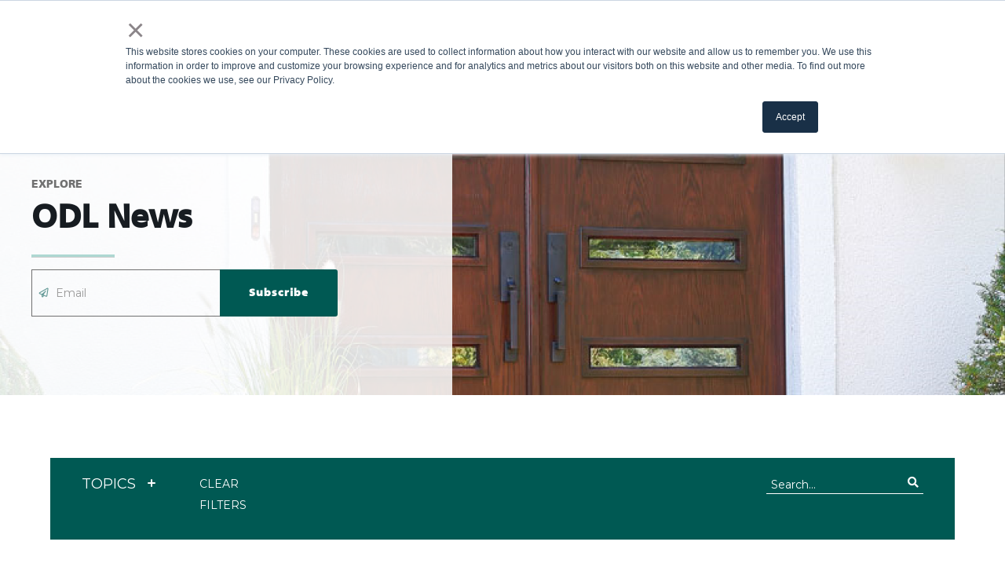

--- FILE ---
content_type: text/html; charset=UTF-8
request_url: https://blog.odl.com/news/page/4
body_size: 18515
content:
<!doctype html><!--[if lt IE 7]> <html class="no-js lt-ie9 lt-ie8 lt-ie7" lang="en" > <![endif]--><!--[if IE 7]>    <html class="no-js lt-ie9 lt-ie8" lang="en" >        <![endif]--><!--[if IE 8]>    <html class="no-js lt-ie9" lang="en" >               <![endif]--><!--[if gt IE 8]><!--><html class="no-js" lang="en"><!--<![endif]--><head>
    <meta charset="utf-8">
    <meta http-equiv="X-UA-Compatible" content="IE=edge,chrome=1">
    <meta name="author" content="ODL Inc.">
    <meta name="description" content="Get the latest news and insights from ODL. (4)">
    <meta name="generator" content="HubSpot">
    <title>ODL News (4)</title>
    <link rel="shortcut icon" href="https://blog.odl.com/hubfs/favicon.ico">
    
<meta name="viewport" content="width=device-width, initial-scale=1">

    <script src="/hs/hsstatic/jquery-libs/static-1.1/jquery/jquery-1.7.1.js"></script>
<script>hsjQuery = window['jQuery'];</script>
    <meta property="og:description" content="Get the latest news and insights from ODL. (4)">
    <meta property="og:title" content="ODL News (4)">
    <meta name="twitter:description" content="Get the latest news and insights from ODL. (4)">
    <meta name="twitter:title" content="ODL News (4)">

    

    
  <script id="hs-search-input__valid-content-types" type="application/json">
    [
      
        "SITE_PAGE",
      
        "LANDING_PAGE",
      
        "BLOG_POST",
      
        "LISTING_PAGE",
      
        "KNOWLEDGE_ARTICLE",
      
        "HS_CASE_STUDY"
      
    ]
  </script>

    <style>
a.cta_button{-moz-box-sizing:content-box !important;-webkit-box-sizing:content-box !important;box-sizing:content-box !important;vertical-align:middle}.hs-breadcrumb-menu{list-style-type:none;margin:0px 0px 0px 0px;padding:0px 0px 0px 0px}.hs-breadcrumb-menu-item{float:left;padding:10px 0px 10px 10px}.hs-breadcrumb-menu-divider:before{content:'›';padding-left:10px}.hs-featured-image-link{border:0}.hs-featured-image{float:right;margin:0 0 20px 20px;max-width:50%}@media (max-width: 568px){.hs-featured-image{float:none;margin:0;width:100%;max-width:100%}}.hs-screen-reader-text{clip:rect(1px, 1px, 1px, 1px);height:1px;overflow:hidden;position:absolute !important;width:1px}
</style>

<link rel="stylesheet" href="https://blog.odl.com/hubfs/hub_generated/template_assets/1/183272252711/1767887142763/template_main-external.min.css">
<link rel="stylesheet" href="https://blog.odl.com/hubfs/hub_generated/template_assets/1/168225450167/1767887143682/template_theme-overrides.min.css">
<link rel="stylesheet" href="https://7052064.fs1.hubspotusercontent-na1.net/hubfs/7052064/hub_generated/module_assets/1/-2712622/1769524256705/module_search_input.min.css">
<link rel="stylesheet" href="https://blog.odl.com/hubfs/hub_generated/module_assets/1/168226353185/1753968258527/module_menu.min.css">
<style>#hs_cos_wrapper_navigation-primary .menu .menu__submenu {}

@media (min-width:992px) {
  #hs_cos_wrapper_navigation-primary .menu__submenu--level-2>.menu__item:first-child:before {}
}

#hs_cos_wrapper_navigation-primary .menu__submenu .menu__link,
#hs_cos_wrapper_navigation-primary .menu__submenu .menu__link:hover,
#hs_cos_wrapper_navigation-primary .menu__submenu .menu__link:focus {}

#hs_cos_wrapper_navigation-primary .menu__submenu .menu__child-toggle-icon,
#hs_cos_wrapper_navigation-primary .menu__submenu .menu__child-toggle-icon:hover,
#hs_cos_wrapper_navigation-primary .menu__submenu .menu__child-toggle-icon:focus {}
</style>
<link rel="stylesheet" href="https://blog.odl.com/hubfs/hub_generated/template_assets/1/10411417792/1743248798101/template_master_style.css">
<link rel="stylesheet" href="https://blog.odl.com/hubfs/hub_generated/module_assets/1/174974293323/1743273667234/module_footer-contacts.min.css">
<link rel="stylesheet" href="https://blog.odl.com/hubfs/hub_generated/module_assets/1/168225450301/1743273651058/module_rich-text.min.css">

    <style>
      #hs_cos_wrapper_footer_translations_title .rich-text>span.numbered-richtext-item>span>p:last-child,
#hs_cos_wrapper_footer_translations_title .rich-text>span>p:last-child { margin-bottom:0px; }

#hs_cos_wrapper_footer_translations_title .rich-text>span.numbered-richtext-item>span>:is(h1, h2, h3, h4, h5),
#hs_cos_wrapper_footer_translations_title .rich-text>span>:is(h1, h2, h3, h4, h5) { margin-bottom:10px; }

@media (min-width:992px) {
  #hs_cos_wrapper_footer_translations_title .rich-text>span.numbered-richtext-item>span>:is(h1, h2, h3, h4, h5),
  #hs_cos_wrapper_footer_translations_title .rich-text>span>:is(h1, h2, h3, h4, h5) { margin-bottom:30px; }
}

#hs_cos_wrapper_footer_translations_title .rich-text>span.numbered-richtext-item>span>h6,
#hs_cos_wrapper_footer_translations_title .rich-text>span>h6 { margin-bottom:10px; }

@media (min-width:992px) {
  #hs_cos_wrapper_footer_translations_title .rich-text>span.numbered-richtext-item>span>h6,
  #hs_cos_wrapper_footer_translations_title .rich-text>span>h6 { margin-bottom:30px; }
}

#hs_cos_wrapper_footer_translations_title .rich-text {}

@media (min-width:992px) {
  #hs_cos_wrapper_footer_translations_title .rich-text {}
}

#hs_cos_wrapper_footer_translations_title .rich-text .numbered-richtext-item-number {
  color:#FFF;
  text-align:center;
  font-style:normal;
  line-height:1em;
  font-family:'Montserrat';
  font-size:24px;
  font-weight:500;
}

#hs_cos_wrapper_footer_translations_title .rich-text table td {}

    </style>
  

    <style>
      #hs_cos_wrapper_footer_translations_links .rich-text>span.numbered-richtext-item>span>p:last-child,
#hs_cos_wrapper_footer_translations_links .rich-text>span>p:last-child { margin-bottom:0px; }

#hs_cos_wrapper_footer_translations_links .rich-text>span.numbered-richtext-item>span>:is(h1, h2, h3, h4, h5),
#hs_cos_wrapper_footer_translations_links .rich-text>span>:is(h1, h2, h3, h4, h5) { margin-bottom:10px; }

@media (min-width:992px) {
  #hs_cos_wrapper_footer_translations_links .rich-text>span.numbered-richtext-item>span>:is(h1, h2, h3, h4, h5),
  #hs_cos_wrapper_footer_translations_links .rich-text>span>:is(h1, h2, h3, h4, h5) { margin-bottom:30px; }
}

#hs_cos_wrapper_footer_translations_links .rich-text>span.numbered-richtext-item>span>h6,
#hs_cos_wrapper_footer_translations_links .rich-text>span>h6 { margin-bottom:10px; }

@media (min-width:992px) {
  #hs_cos_wrapper_footer_translations_links .rich-text>span.numbered-richtext-item>span>h6,
  #hs_cos_wrapper_footer_translations_links .rich-text>span>h6 { margin-bottom:30px; }
}

#hs_cos_wrapper_footer_translations_links .rich-text {}

@media (min-width:992px) {
  #hs_cos_wrapper_footer_translations_links .rich-text {}
}

#hs_cos_wrapper_footer_translations_links .rich-text .numbered-richtext-item-number {
  color:#FFF;
  text-align:center;
  font-style:normal;
  line-height:1em;
  font-family:'Montserrat';
  font-size:24px;
  font-weight:500;
}

#hs_cos_wrapper_footer_translations_links .rich-text table td {}

    </style>
  

    <style>
      #hs_cos_wrapper_footer_form_title .rich-text>span.numbered-richtext-item>span>p:last-child,
#hs_cos_wrapper_footer_form_title .rich-text>span>p:last-child { margin-bottom:0px; }

#hs_cos_wrapper_footer_form_title .rich-text>span.numbered-richtext-item>span>:is(h1, h2, h3, h4, h5),
#hs_cos_wrapper_footer_form_title .rich-text>span>:is(h1, h2, h3, h4, h5) { margin-bottom:10px; }

@media (min-width:992px) {
  #hs_cos_wrapper_footer_form_title .rich-text>span.numbered-richtext-item>span>:is(h1, h2, h3, h4, h5),
  #hs_cos_wrapper_footer_form_title .rich-text>span>:is(h1, h2, h3, h4, h5) { margin-bottom:30px; }
}

#hs_cos_wrapper_footer_form_title .rich-text>span.numbered-richtext-item>span>h6,
#hs_cos_wrapper_footer_form_title .rich-text>span>h6 { margin-bottom:10px; }

@media (min-width:992px) {
  #hs_cos_wrapper_footer_form_title .rich-text>span.numbered-richtext-item>span>h6,
  #hs_cos_wrapper_footer_form_title .rich-text>span>h6 { margin-bottom:30px; }
}

#hs_cos_wrapper_footer_form_title .rich-text {}

@media (min-width:992px) {
  #hs_cos_wrapper_footer_form_title .rich-text {}
}

#hs_cos_wrapper_footer_form_title .rich-text .numbered-richtext-item-number {
  color:#FFF;
  text-align:center;
  font-style:normal;
  line-height:1em;
  font-family:'Montserrat';
  font-size:24px;
  font-weight:500;
}

#hs_cos_wrapper_footer_form_title .rich-text table td {}

    </style>
  
<link rel="stylesheet" href="https://blog.odl.com/hubfs/hub_generated/module_assets/1/168225450302/1743273651959/module_theme-form.min.css">
<link rel="stylesheet" href="https://7052064.fs1.hubspotusercontent-na1.net/hubfs/7052064/hub_generated/module_assets/1/-109050482603/1769524245343/module_social_follow.min.css">

  <style>
    #hs_cos_wrapper_footer_social .hs-social-follow { justify-content:flex-start; }

#hs_cos_wrapper_footer_social .hs-social-follow__link {
  width:24px;
  height:24px;
  background-color:rgb(255,255,255);
  border-radius:50%;
}

#hs_cos_wrapper_footer_social .hs-social-follow__icon svg {
  width:min(32px,100%);
  height:min(32px,100%);
  fill:#171C21;
}

#hs_cos_wrapper_footer_social .hs-social-follow__link:hover,
#hs_cos_wrapper_footer_social .hs-social-follow__link:focus { background-color:rgba(175,175,175,100); }

#hs_cos_wrapper_footer_social .hs-social-follow__link:active { background-color:rgba(255,255,255,100); }

  </style>


    <style>
      #hs_cos_wrapper_footer_bottom_text .rich-text>span.numbered-richtext-item>span>p:last-child,
#hs_cos_wrapper_footer_bottom_text .rich-text>span>p:last-child { margin-bottom:0px; }

#hs_cos_wrapper_footer_bottom_text .rich-text>span.numbered-richtext-item>span>:is(h1, h2, h3, h4, h5),
#hs_cos_wrapper_footer_bottom_text .rich-text>span>:is(h1, h2, h3, h4, h5) { margin-bottom:10px; }

@media (min-width:992px) {
  #hs_cos_wrapper_footer_bottom_text .rich-text>span.numbered-richtext-item>span>:is(h1, h2, h3, h4, h5),
  #hs_cos_wrapper_footer_bottom_text .rich-text>span>:is(h1, h2, h3, h4, h5) { margin-bottom:30px; }
}

#hs_cos_wrapper_footer_bottom_text .rich-text>span.numbered-richtext-item>span>h6,
#hs_cos_wrapper_footer_bottom_text .rich-text>span>h6 { margin-bottom:10px; }

@media (min-width:992px) {
  #hs_cos_wrapper_footer_bottom_text .rich-text>span.numbered-richtext-item>span>h6,
  #hs_cos_wrapper_footer_bottom_text .rich-text>span>h6 { margin-bottom:30px; }
}

#hs_cos_wrapper_footer_bottom_text .rich-text {}

@media (min-width:992px) {
  #hs_cos_wrapper_footer_bottom_text .rich-text {}
}

#hs_cos_wrapper_footer_bottom_text .rich-text .numbered-richtext-item-number {
  color:#FFF;
  text-align:center;
  font-style:normal;
  line-height:1em;
  font-family:'Montserrat';
  font-size:24px;
  font-weight:500;
}

#hs_cos_wrapper_footer_bottom_text .rich-text table td {}

    </style>
  

    <style>
      #hs_cos_wrapper_footer_bottom_links .rich-text>span.numbered-richtext-item>span>p:last-child,
#hs_cos_wrapper_footer_bottom_links .rich-text>span>p:last-child { margin-bottom:0px; }

#hs_cos_wrapper_footer_bottom_links .rich-text>span.numbered-richtext-item>span>:is(h1, h2, h3, h4, h5),
#hs_cos_wrapper_footer_bottom_links .rich-text>span>:is(h1, h2, h3, h4, h5) { margin-bottom:10px; }

@media (min-width:992px) {
  #hs_cos_wrapper_footer_bottom_links .rich-text>span.numbered-richtext-item>span>:is(h1, h2, h3, h4, h5),
  #hs_cos_wrapper_footer_bottom_links .rich-text>span>:is(h1, h2, h3, h4, h5) { margin-bottom:30px; }
}

#hs_cos_wrapper_footer_bottom_links .rich-text>span.numbered-richtext-item>span>h6,
#hs_cos_wrapper_footer_bottom_links .rich-text>span>h6 { margin-bottom:10px; }

@media (min-width:992px) {
  #hs_cos_wrapper_footer_bottom_links .rich-text>span.numbered-richtext-item>span>h6,
  #hs_cos_wrapper_footer_bottom_links .rich-text>span>h6 { margin-bottom:30px; }
}

#hs_cos_wrapper_footer_bottom_links .rich-text {}

@media (min-width:992px) {
  #hs_cos_wrapper_footer_bottom_links .rich-text {}
}

#hs_cos_wrapper_footer_bottom_links .rich-text .numbered-richtext-item-number {
  color:#FFF;
  text-align:center;
  font-style:normal;
  line-height:1em;
  font-family:'Montserrat';
  font-size:24px;
  font-weight:500;
}

#hs_cos_wrapper_footer_bottom_links .rich-text table td {}

    </style>
  
<style>
  @font-face {
    font-family: "Montserrat";
    font-weight: 700;
    font-style: normal;
    font-display: swap;
    src: url("/_hcms/googlefonts/Montserrat/700.woff2") format("woff2"), url("/_hcms/googlefonts/Montserrat/700.woff") format("woff");
  }
  @font-face {
    font-family: "Montserrat";
    font-weight: 500;
    font-style: normal;
    font-display: swap;
    src: url("/_hcms/googlefonts/Montserrat/500.woff2") format("woff2"), url("/_hcms/googlefonts/Montserrat/500.woff") format("woff");
  }
  @font-face {
    font-family: "Montserrat";
    font-weight: 600;
    font-style: normal;
    font-display: swap;
    src: url("/_hcms/googlefonts/Montserrat/600.woff2") format("woff2"), url("/_hcms/googlefonts/Montserrat/600.woff") format("woff");
  }
  @font-face {
    font-family: "Montserrat";
    font-weight: 400;
    font-style: normal;
    font-display: swap;
    src: url("/_hcms/googlefonts/Montserrat/regular.woff2") format("woff2"), url("/_hcms/googlefonts/Montserrat/regular.woff") format("woff");
  }
  @font-face {
    font-family: "Montserrat";
    font-weight: 700;
    font-style: normal;
    font-display: swap;
    src: url("/_hcms/googlefonts/Montserrat/700.woff2") format("woff2"), url("/_hcms/googlefonts/Montserrat/700.woff") format("woff");
  }
  @font-face {
    font-family: "Crimson Text";
    font-weight: 400;
    font-style: normal;
    font-display: swap;
    src: url("/_hcms/googlefonts/Crimson_Text/regular.woff2") format("woff2"), url("/_hcms/googlefonts/Crimson_Text/regular.woff") format("woff");
  }
  @font-face {
    font-family: "Crimson Text";
    font-weight: 400;
    font-style: normal;
    font-display: swap;
    src: url("/_hcms/googlefonts/Crimson_Text/regular.woff2") format("woff2"), url("/_hcms/googlefonts/Crimson_Text/regular.woff") format("woff");
  }
  @font-face {
    font-family: "Crimson Text";
    font-weight: 700;
    font-style: normal;
    font-display: swap;
    src: url("/_hcms/googlefonts/Crimson_Text/700.woff2") format("woff2"), url("/_hcms/googlefonts/Crimson_Text/700.woff") format("woff");
  }
</style>

    

    
<!--  Added by GoogleAnalytics4 integration -->
<script>
var _hsp = window._hsp = window._hsp || [];
window.dataLayer = window.dataLayer || [];
function gtag(){dataLayer.push(arguments);}

var useGoogleConsentModeV2 = true;
var waitForUpdateMillis = 1000;


if (!window._hsGoogleConsentRunOnce) {
  window._hsGoogleConsentRunOnce = true;

  gtag('consent', 'default', {
    'ad_storage': 'denied',
    'analytics_storage': 'denied',
    'ad_user_data': 'denied',
    'ad_personalization': 'denied',
    'wait_for_update': waitForUpdateMillis
  });

  if (useGoogleConsentModeV2) {
    _hsp.push(['useGoogleConsentModeV2'])
  } else {
    _hsp.push(['addPrivacyConsentListener', function(consent){
      var hasAnalyticsConsent = consent && (consent.allowed || (consent.categories && consent.categories.analytics));
      var hasAdsConsent = consent && (consent.allowed || (consent.categories && consent.categories.advertisement));

      gtag('consent', 'update', {
        'ad_storage': hasAdsConsent ? 'granted' : 'denied',
        'analytics_storage': hasAnalyticsConsent ? 'granted' : 'denied',
        'ad_user_data': hasAdsConsent ? 'granted' : 'denied',
        'ad_personalization': hasAdsConsent ? 'granted' : 'denied'
      });
    }]);
  }
}

gtag('js', new Date());
gtag('set', 'developer_id.dZTQ1Zm', true);
gtag('config', 'G-PMJG2XVMWP');
</script>
<script async src="https://www.googletagmanager.com/gtag/js?id=G-PMJG2XVMWP"></script>

<!-- /Added by GoogleAnalytics4 integration -->

<!--  Added by GoogleTagManager integration -->
<script>
var _hsp = window._hsp = window._hsp || [];
window.dataLayer = window.dataLayer || [];
function gtag(){dataLayer.push(arguments);}

var useGoogleConsentModeV2 = true;
var waitForUpdateMillis = 1000;



var hsLoadGtm = function loadGtm() {
    if(window._hsGtmLoadOnce) {
      return;
    }

    if (useGoogleConsentModeV2) {

      gtag('set','developer_id.dZTQ1Zm',true);

      gtag('consent', 'default', {
      'ad_storage': 'denied',
      'analytics_storage': 'denied',
      'ad_user_data': 'denied',
      'ad_personalization': 'denied',
      'wait_for_update': waitForUpdateMillis
      });

      _hsp.push(['useGoogleConsentModeV2'])
    }

    (function(w,d,s,l,i){w[l]=w[l]||[];w[l].push({'gtm.start':
    new Date().getTime(),event:'gtm.js'});var f=d.getElementsByTagName(s)[0],
    j=d.createElement(s),dl=l!='dataLayer'?'&l='+l:'';j.async=true;j.src=
    'https://www.googletagmanager.com/gtm.js?id='+i+dl;f.parentNode.insertBefore(j,f);
    })(window,document,'script','dataLayer','GTM-PCXFJJG6');

    window._hsGtmLoadOnce = true;
};

_hsp.push(['addPrivacyConsentListener', function(consent){
  if(consent.allowed || (consent.categories && consent.categories.analytics)){
    hsLoadGtm();
  }
}]);

</script>

<!-- /Added by GoogleTagManager integration -->


<link rel="stylesheet" type="text/css" href="https://blog.odl.com/hubfs/fontawesome/css/all.min.css">
<link rel="stylesheet" type="text/css" href="https://blog.odl.com/hubfs/fontawesome/css/solid.min.css">
<link rel="stylesheet" type="text/css" href="https://blog.odl.com/hubfs/fontawesome/css/light.min.css">
<link rel="stylesheet" type="text/css" href="https://blog.odl.com/hubfs/fontawesome/css/thin.min.css">

<script type="text/javascript" src="https://secure.leadforensics.com/js/809416.js"></script> <noscript>&lt;img  alt="" src="https://secure.leadforensics.com/809416.png" style="display:none;"&gt;</noscript>
 

<meta property="og:type" content="blog">
<meta name="twitter:card" content="summary">
<meta name="twitter:domain" content="blog.odl.com">
<link rel="alternate" type="application/rss+xml" href="https://blog.odl.com/news/rss.xml">

<meta http-equiv="content-language" content="en">
<link rel="stylesheet" href="//7052064.fs1.hubspotusercontent-na1.net/hubfs/7052064/hub_generated/template_assets/DEFAULT_ASSET/1769524141193/template_layout.min.css">


<link rel="stylesheet" href="https://blog.odl.com/hubfs/hub_generated/template_assets/1/10379732940/1743248796870/template_slick.min.css">

<link rel="prev" href="https://blog.odl.com/news/page/3">
<link rel="next" href="https://blog.odl.com/news/page/5">
    <link rel="stylesheet" type="text/css" href="https://www.manobyte.com/hubfs/FontAwesome/css/all.css">

<style>
  .old-footer {
    display:none !important;
  }
</style>

</head>
<body class="   hs-blog-id-23295641780 hs-blog-listing" style="">
<!--  Added by GoogleTagManager integration -->
<noscript><iframe src="https://www.googletagmanager.com/ns.html?id=GTM-PCXFJJG6" height="0" width="0" style="display:none;visibility:hidden"></iframe></noscript>

<!-- /Added by GoogleTagManager integration -->

    <div class="header-container-wrapper">
    <div class="header-container container-fluid">

<div class="row-fluid-wrapper row-depth-1 row-number-1 ">
<div class="row-fluid ">
<div class="span12 widget-span widget-type-global_group " style="" data-widget-type="global_group" data-x="0" data-w="12">
<div class="" data-global-widget-path="generated_global_groups/183272250984.html"><div class="row-fluid-wrapper row-depth-1 row-number-1 ">
<div class="row-fluid ">
<div class="span12 widget-span widget-type-custom_widget " style="" data-widget-type="custom_widget" data-x="0" data-w="12">
<div id="hs_cos_wrapper_module_990556647" class="hs_cos_wrapper hs_cos_wrapper_widget hs_cos_wrapper_type_module" style="" data-hs-cos-general-type="widget" data-hs-cos-type="module"><link rel="stylesheet" href="https://blog.odl.com/hubfs/hub_generated/template_assets/1/183272498520/1743248854002/template_odl-style-v2.min.css">
<script>
function isTouchDevice() {
return (('ontouchstart' in window) ||
(navigator.maxTouchPoints > 0) ||
(navigator.msMaxTouchPoints > 0));
}
let isTouchDeviceValue = isTouchDevice();
window.addEventListener("resize", (event) => {
isTouchDeviceValue = isTouchDevice();
});
</script>
<style>
body, p {
font-family: Montserrat,sans-serif;
font-style: normal;
font-weight: 400;
text-decoration: none;
}
.hs-menu-wrapper.hs-menu-flow-horizontal > ul li a {
padding:0px !important;
max-width:unset;
}
.blog-search-submit {
padding:0px !important;
}
.lang_list_class a{
text-decoration:none;
}
.lang_list_class {
list-style:none !important;
}
.header-container-wrapper > div .row-fluid,
.header-container-wrapper > div{
width:100%;
display:block;
}
.header-container-wrapper {
padding:0px;
position:fixed;
top:0px;
left:0px;
width:100%;
z-index:999;
}
.body-container-wrapper {
padding-top:120px;
}
#hs_menu_wrapper_top_nav_ > ul:after,
#hs_menu_wrapper_top_nav_ > ul:before {
display:none !important;
}
@media (min-width:992px){
header.header .lang_list_class {
left: calc(50%);
transform: translateX(-50%);
-webkit-transform: translateX(-50%);
}
}
@media (max-width:991px){
.body-container-wrapper {
padding-top:72px;
}
}
</style>
<header class="header">
<a href="#main-content" class="header__skip">Skip to content</a>
<div class="header__row header__row--2 top-header-row">
<div class="header__container content-wrapper">
<div class="header__top-nav">
<div class="header-top-nav-links">
<div id="hs_cos_wrapper_top_nav" class="hs_cos_wrapper hs_cos_wrapper_widget hs_cos_wrapper_type_module widget-type-simple_menu" style="" data-hs-cos-general-type="widget" data-hs-cos-type="module"><span id="hs_cos_wrapper_top_nav_" class="hs_cos_wrapper hs_cos_wrapper_widget hs_cos_wrapper_type_simple_menu" style="" data-hs-cos-general-type="widget" data-hs-cos-type="simple_menu"><div id="hs_menu_wrapper_top_nav_" class="hs-menu-wrapper active-branch flyouts hs-menu-flow-horizontal" role="navigation" data-sitemap-name="" data-menu-id="" aria-label="Navigation Menu">
<ul role="menu">
<li class="hs-menu-item hs-menu-depth-1 hs-item-has-children" role="none"><a href="javascript:void(0);" aria-haspopup="true" aria-expanded="false" role="menuitem" target="_self">Customer Support</a>
<ul role="menu" class="hs-menu-children-wrapper">
<li class="hs-menu-item hs-menu-depth-2" role="none"><a href="https://www.odl.com/customer-support" role="menuitem" target="_self">Contact us</a></li>
<li class="hs-menu-item hs-menu-depth-2" role="none"><a href="https://www.odl.com/faq" role="menuitem" target="_self">FAQs</a></li>
<li class="hs-menu-item hs-menu-depth-2" role="none"><a href="https://www.odl.com/customer-support" role="menuitem" target="_self">Replacement Parts</a></li>
<li class="hs-menu-item hs-menu-depth-2" role="none"><a href="https://www.odl.com/technical-resources" role="menuitem" target="_self">Technical Resources</a></li>
</ul></li>
<li class="hs-menu-item hs-menu-depth-1" role="none"><a href="https://www.odl.com/where-to-buy" role="menuitem" target="_self">Where to Buy</a></li>
</ul>
</div></span></div>
</div>
<span class="header-search-trigger">
<svg width="18" height="18" viewbox="0 0 18 18" fill="none" xmlns="http://www.w3.org/2000/svg">
<path d="M11.3199 11.0399L17 16.72M11.1272 3.01686C13.444 5.3336 13.444 9.08978 11.1272 11.4065C8.81049 13.7233 5.0543 13.7233 2.73756 11.4065C0.420814 9.08978 0.420814 5.3336 2.73756 3.01686C5.0543 0.700111 8.81049 0.700111 11.1272 3.01686Z" stroke="white" stroke-width="2" />
</svg>
</span>
</div>
</div>
</div>
<div class="search-input-container">
<div class="search-input-inner">
<div id="hs_cos_wrapper_header_search" class="hs_cos_wrapper hs_cos_wrapper_widget hs_cos_wrapper_type_module" style="" data-hs-cos-general-type="widget" data-hs-cos-type="module">
<div class="hs-search-field">
<div class="hs-search-field__bar">
<form data-hs-do-not-collect="true" action="/hs-search-results">
<input type="text" class="hs-search-field__input" name="term" autocomplete="off" aria-label="Search" placeholder="Search">
<input type="hidden" name="type" value="SITE_PAGE">
<input type="hidden" name="type" value="BLOG_POST">
<button aria-label="Search"><span id="hs_cos_wrapper_header_search_" class="hs_cos_wrapper hs_cos_wrapper_widget hs_cos_wrapper_type_icon" style="" data-hs-cos-general-type="widget" data-hs-cos-type="icon"><svg version="1.0" xmlns="http://www.w3.org/2000/svg" viewbox="0 0 512 512" aria-hidden="true"><g id="search1_layer"><path d="M505 442.7L405.3 343c-4.5-4.5-10.6-7-17-7H372c27.6-35.3 44-79.7 44-128C416 93.1 322.9 0 208 0S0 93.1 0 208s93.1 208 208 208c48.3 0 92.7-16.4 128-44v16.3c0 6.4 2.5 12.5 7 17l99.7 99.7c9.4 9.4 24.6 9.4 33.9 0l28.3-28.3c9.4-9.4 9.4-24.6.1-34zM208 336c-70.7 0-128-57.2-128-128 0-70.7 57.2-128 128-128 70.7 0 128 57.2 128 128 0 70.7-57.2 128-128 128z" /></g></svg></span></button>
</form>
</div>
<ul class="hs-search-field__suggestions"></ul>
</div></div>
<span class="search-input-close">
<svg width="19" height="18" viewbox="0 0 19 18" fill="none" xmlns="http://www.w3.org/2000/svg">
<path d="M1.7364 0.868164L17.9999 17.1316M17.2928 0.868164L1.0293 17.1316" stroke="#005953" stroke-width="2" />
</svg>
</span>
</div>
</div>
<div class="header__row header__row--2 main-header-row">
<div class="header__container content-wrapper">
<div class="header__logo header__logo--main">
<div id="hs_cos_wrapper_site_logo" class="hs_cos_wrapper hs_cos_wrapper_widget hs_cos_wrapper_type_module widget-type-logo" style="" data-hs-cos-general-type="widget" data-hs-cos-type="module">
<span id="hs_cos_wrapper_site_logo_hs_logo_widget" class="hs_cos_wrapper hs_cos_wrapper_widget hs_cos_wrapper_type_logo" style="" data-hs-cos-general-type="widget" data-hs-cos-type="logo"><a href="https://www.odl.com/" id="hs-link-site_logo_hs_logo_widget" style="border-width:0px;border:0px;"><img src="https://blog.odl.com/hubfs/old-s2-assets-2024/odl-logo.svg" class="hs-image-widget " height="60" style="height: auto;width:94px;border-width:0px;border:0px;" width="94" alt="odl-logo" title="odl-logo" loading="eager"></a></span>
</div>
</div>
<div class="header__nav">
<div class="header--toggle header__search--toggle header-search-trigger">
</div>
<div class="header--toggle header__navigation--toggle">
<span></span>
<span></span>
<span></span>
</div>
<div class="header__close--toggle"></div>
<div class="header__navigation header--element">
<div id="hs_cos_wrapper_navigation-primary" class="hs_cos_wrapper hs_cos_wrapper_widget hs_cos_wrapper_type_module" style="" data-hs-cos-general-type="widget" data-hs-cos-type="module"><nav class="menu menu--desktop" aria-label="Main menu">
<ul class="menu__wrapper no-list">
<li class="menu__item menu__item--depth-1  full-menu menu__item--has-submenu  hs-skip-lang-url-rewrite"><a class="menu__link menu__link--toggle" rel="nofollow" href="#" aria-haspopup="true" aria-expanded="false">Products</a><button class="menu__child-toggle no-button" aria-expanded="false">
<span class="show-for-sr">Show submenu for Products</span>
<!--         <span class="menu__child-toggle-icon"></span> --><svg width="16" height="10" viewbox="0 0 16 10" fill="none" xmlns="http://www.w3.org/2000/svg">
<path d="M14.8193 1.67627L8.17174 8.32386L1.52415 1.67627" stroke="#171C21" stroke-width="2" />
</svg></button><div class="full-menu-sub custom-submenu menu__submenu menu__submenu--level-2 no-list">
<div class="full-width-menu-container">
<div class="full-width-menu-left"><div class="inner-menu-trigger active" data-trigger="1">
Doors
</div><div class="inner-menu-trigger " data-trigger="2">
Doorglass
</div><div class="inner-menu-trigger " data-trigger="3">
Blinds
</div><div class="inner-menu-trigger " data-trigger="4">
Custom Solutions
</div><div class="inner-menu-trigger " data-trigger="5">
Frames
</div><div class="inner-menu-trigger " data-trigger="6">
Commercial Solutions
</div><div class="inner-menu-trigger " data-trigger="7">
Browse Catalogs
</div><div class="inner-menu-trigger " data-trigger="8">
New Products
</div></div>
<div class="full-width-menu-right"><div class="inner-menu" data-trigger="1"><div class="inner-menu-column"><div class="inner-title">
By Material
</div><a class="inner-link" href="https://www.odl.com/products/doors?material=%5B%22fiberglass%22%5D">
<div class="inner-link-title">
Fiberglass
</div><div class="inner-link-desc">
Get the look of real wood with the versatility and longevity of low-maintenance composite.
</div></a><a class="inner-link" href="https://www.odl.com/products/doors?material=%5B%22steel%22%5D">
<div class="inner-link-title">
Steel
</div><div class="inner-link-desc">
High-end, durable steel doors made with expert craftsmanship and attention to detail.
</div></a></div><div class="inner-menu-column"><div class="inner-title">
By Solution
</div><a class="inner-link" href="https://www.odl.com/impact-rated">
<div class="inner-link-title">
Impact Rated
</div><div class="inner-link-desc">
Impact rated products that protect without sacrificing design and style.
</div></a><a class="inner-link" href="https://www.odl.com/solutions/ada-compliant">
<div class="inner-link-title">
ADA Compliant
</div><div class="inner-link-desc">
Products constructed within ADA guidelines for commercial builds and multi-family homes.
</div></a><a class="inner-link" href="https://www.odl.com/solutions/fire-rated">
<div class="inner-link-title">
Fire Rated
</div><div class="inner-link-desc">
Protect against fire and smoke damage with fire rated materials.
</div></a><a class="inner-link" href="https://www.odl.com/solutions/privacy-and-safety">
<div class="inner-link-title">
Increase Privacy &amp; Safety
</div><div class="inner-link-desc">
High-privacy products to maximize door security.
</div></a><a class="inner-link" href="https://www.odl.com/front-doors">
<div class="inner-link-title">
Front Doors
</div><div class="inner-link-desc">
<span>From versatile and in-demand designs to consistent quality and energy efficiency, ODL is a front door you can trust.</span>
</div></a></div><div class="inner-menu-column"><div class="inner-title">
By Glass
</div><a class="inner-link" href="https://www.odl.com/products/doors?collection=%5B&quot;classic%20flush%20glazed&quot;%5D">
<div class="inner-link-title">
Flush Glazed
</div><div class="inner-link-desc">
Eliminate the frame and get a seamless finish while letting in natural light.
</div></a><a class="inner-link" href="https://www.odl.com/products/doors?glass_style=no-glass">
<div class="inner-link-title">
Glass Insert Compatible
</div><div class="inner-link-desc">
Doors with versatile designs to fit most pieces of glass, depending on your needs.
</div></a><a class="inner-link" href="https://www.odl.com/products/doors?collection=%5B&quot;solid%20flush&quot;%5D">
<div class="inner-link-title">
No Glass/Solid
</div><div class="inner-link-desc">
Solid doors for maximum privacy and easiest maintenance.
</div></a><div class="inner-title inner-subtitle">
Accessories
</div><a class="inner-link" href="https://www.odl.com/products/door-accessories?accessory_type=%5B%22sdl-bar-kits%22%5D">
<div class="inner-link-title">
SDL Kits
</div><div class="inner-link-desc">
Give your windows and doors the classic divided light appearance for less.
</div></a><a class="inner-link" href="https://www.odl.com/products/door-accessories?accessory_type=%5B%22dentil-shelf%22%5D">
<div class="inner-link-title">
Dentil Shelves
</div><div class="inner-link-desc">
Create the perfect Craftsman look with easy-to-install Dentil shelves.
</div></a></div></div><div class="inner-menu" data-trigger="2" style="display:none;"><div class="inner-menu-column"><div class="inner-title">
By Category
</div><a class="inner-link" href="https://www.odl.com/products/doorglass?by_category=%5B%22decorative-glass%22%5D">
<div class="inner-link-title">
Decorative Glass
</div><div class="inner-link-desc">
Beautiful and eye-catching designs for any aesthetic.
</div></a><a class="inner-link" href="https://www.odl.com/products/doorglass?by_category=%5B%22privacy-and-textured-glass%22%5D">
<div class="inner-link-title">
Privacy Glass
</div><div class="inner-link-desc">
Pick between Low, Medium, High, and Maximum privacy levels based on your needs.
</div></a><a class="inner-link" href="https://www.odl.com/products/doorglass?by_category=%5B%22clear-glass%22%5D">
<div class="inner-link-title">
Clear Glass
</div><div class="inner-link-desc">
The perfect solution to let the light in and embrace the outdoor environment.
</div></a><a class="inner-link" href="https://www.odl.com/products/doorglass?by_category=%5B%22divided-lights%22%5D">
<div class="inner-link-title">
Divided Lights
</div><div class="inner-link-desc">
Divided lights for an elegant, timeless look that stands out from the curb.
</div></a><a class="inner-link" href="https://www.odl.com/products/doorglass?by_category=%5B&quot;blinds-glass&quot;%5D">
<div class="inner-link-title">
Blinds + Glass
</div><div class="inner-link-desc">
Our enclosed blind offers total light and privacy control that’s safe, low-maintenance, and easy to operate.
</div></a><a class="inner-link" href="https://www.odl.com/products/doorglass?by_category=%5B%22vent-lights%22%5D">
<div class="inner-link-title">
Vent Lights
</div><div class="inner-link-desc">
Welcome the breeze with vent lights that are both functional and aesthetically pleasing.
</div></a></div><div class="inner-menu-column"><div class="inner-title">
BY STYLE
</div><a class="inner-link" href="https://www.odl.com/products/doorglass?by_style=%5B%22casualcoastal%22%5D">
<div class="inner-link-title">
Casual | Coastal
</div><div class="inner-link-desc">
Add warmth and character to your home with fresh clean designs
</div></a><a class="inner-link" href="https://www.odl.com/products/doorglass?by_style=%5B%22classictraditional%22%5D">
<div class="inner-link-title">
Classic | Traditional
</div><div class="inner-link-desc">
Enjoy timeless sophistication with elegant glass designs.
</div></a><a class="inner-link" href="https://www.odl.com/products/doorglass?by_style=%5B%22moderncontemporary%22%5D">
<div class="inner-link-title">
Modern | Contemporary
</div><div class="inner-link-desc">
Make a statement with trend-forward designs that reflect modern architecture.
</div></a><a class="inner-link" href="https://www.odl.com/products/doorglass?by_style=%5B%22southwestmediterranean%22%5D">
<div class="inner-link-title">
Southwest | Mediterranean
</div><div class="inner-link-desc">
Create beauty and charm with these unique designs inspired by global destinations.
</div></a></div><div class="inner-menu-column"><div class="inner-title">
BY SOLUTION
</div><a class="inner-link" href="https://www.odl.com/impact-rated">
<div class="inner-link-title">
Impact Rated
</div><div class="inner-link-desc">
Impact rated products that protect without sacrificing design and style.
</div></a><a class="inner-link" href="https://www.odl.com/solutions/ada-certified-doorglass">
<div class="inner-link-title">
ADA Compliant
</div><div class="inner-link-desc">
Products constructed within ADA guidelines for commercial builds and multi-family homes.
</div></a></div></div><div class="inner-menu" data-trigger="3" style="display:none;"><div class="inner-menu-column"><div class="inner-title">
Blinds
</div><a class="inner-link" href="https://www.odl.com/blinds-and-glass-applications">
<div class="inner-link-title">
Blinds + Glass
</div><div class="inner-link-desc">
Enclosed window and door blinds that protect your home and elevate your style.
</div></a><a class="inner-link" href="https://www.odl.com/blinds/add-on-blinds">
<div class="inner-link-title">
Add-On Blinds
</div><div class="inner-link-desc">
Mimic enclosed blinds with easy installation over existing doorglass.
</div></a></div><div class="inner-menu-column"><div class="inner-title">
By Application
</div><a class="inner-link" href="https://www.odl.com/blinds/entry-doorglass">
<div class="inner-link-title">
Hinged Doors
</div><div class="inner-link-desc">
Enclosed blinds installed in hinged doors for your exterior patios and side entrances.
</div></a><a class="inner-link" href="https://www.odl.com/blinds/active-windows">
<div class="inner-link-title">
Windows
</div><div class="inner-link-desc">
Large or small, enclosed blinds for windows help you control light and privacy.
</div></a><a class="inner-link" href="https://www.odl.com/blinds/fixed-window-sliding-patio-door">
<div class="inner-link-title">
Sliding Patio Doors
</div><div class="inner-link-desc">
A safe solution with privacy control for sliding or folding patio doors.
</div></a></div></div><div class="inner-menu" data-trigger="4" style="display:none;"><div class="inner-menu-column"><a class="inner-link" href="https://www.odl.com/custom-solutions">
<div class="inner-link-title">
Custom Solutions
</div><div class="inner-link-desc">
Create a custom, handcrafted doorglass solution that expertly reflects your unique style.
</div></a><a class="inner-link" href="https://blog.odl.com/hubfs/Custom%20Solutions/219183_Kenyons_2020Catalog_Update_WEB.pdf">
<div class="inner-link-title">
Custom Glass Brochure
</div><div class="inner-link-desc">
View our complete selection of custom offerings from glass designs, sizes and more.
</div></a><a class="inner-link" href="https://www.odl.com/pros/cpq">
<div class="inner-link-title">
Configure, Price, Quote.
</div><div class="inner-link-desc">
<p><span>Custom doorglass including Blinds + Glass, Clear, and GBGs.</span></p>
</div></a></div></div><div class="inner-menu" data-trigger="5" style="display:none;"><div class="inner-menu-column"><a class="inner-link" href="https://www.odl.com/keystone">
<div class="inner-link-title">
Keystone
</div><div class="inner-link-desc">
Details, specs and how tos for our impact rated uPVC frame.
</div></a><a class="inner-link" href="https://www.odl.com/frame/finishing">
<div class="inner-link-title">
Frame Finishing Guide
</div><div class="inner-link-desc">
Select your ODL doorlight frame and get product specific finishing instructions.
</div></a></div><div class="inner-menu-column"><a class="inner-link" href="https://zeel.odl.com/">
<div class="inner-link-title">
ZEEL
</div><div class="inner-link-desc">
<p>A minimal design with endless opportunities.</p>
</div></a></div></div><div class="inner-menu" data-trigger="6" style="display:none;"><div class="inner-menu-column"><a class="inner-link" href="https://www.odl.com/commercial-solutions">
<div class="inner-link-title">
Commercial Solutions
</div><div class="inner-link-desc">
Explore solutions for healthcare, hospitality, education, and multi-family.
</div></a></div></div><div class="inner-menu" data-trigger="7" style="display:none;"><div class="inner-menu-column"><a class="inner-link" href="https://www.odl.com/doorglass-catalog">
<div class="inner-link-title">
Doorglass Catalog
</div><div class="inner-link-desc">
Check out our doorglass catalog for details on all of our available glass products.
</div></a><a class="inner-link" href="https://www.odl.com/entry-door-catalog">
<div class="inner-link-title">
Entry Door Catalog
</div><div class="inner-link-desc">
<span data-teams="true">Check out our 2025 Entry Door Catalog to browse all our available doors.</span>
</div></a><a class="inner-link" href="https://www.odl.com/impact-rated-product-catalog">
<div class="inner-link-title">
Impact Rated Product Catalog
</div><div class="inner-link-desc">
<span>HVHZ and WBDR approved products including doors, doorglass and frames.</span>
</div></a></div><div class="inner-menu-column"><a class="inner-link" href="https://blog.odl.com/hubfs/ODL/ODL%20Images/Products/Blinds%20+%20Glass/Blinds%20+%20Glass%20Downloads/Blinds%20+%20Glass%20Product%20Brochure%202025%20Update.pdf">
<div class="inner-link-title">
Blinds + Glass Brochure
</div><div class="inner-link-desc">
<span>Enclosed blinds for hinged doors, windows, and sliding patio doors.</span>
</div></a></div></div><div class="inner-menu" data-trigger="8" style="display:none;"><div class="inner-menu-column"><a class="inner-link" href="https://www.odl.com/2026-new-products">
<div class="inner-link-title">
2026 New Products
</div></a></div><div class="inner-menu-column"><a class="inner-link" href="https://www.odl.com/impact-rated">
<div class="inner-link-title">
Impact Rated Products
</div><div class="inner-link-desc">
<p><span>HVHZ and WBDR approved products including doors, doorglass and frames.</span></p>
</div></a></div></div></div>
</div>
</div></li><li class="menu__item menu__item--depth-1  simple-menu menu__item--has-submenu  hs-skip-lang-url-rewrite"><a class="menu__link menu__link--toggle" rel="nofollow" href="#" aria-haspopup="true" aria-expanded="false">Inspiration</a><button class="menu__child-toggle no-button" aria-expanded="false">
<span class="show-for-sr">Show submenu for Inspiration</span>
<!--         <span class="menu__child-toggle-icon"></span> --><svg width="16" height="10" viewbox="0 0 16 10" fill="none" xmlns="http://www.w3.org/2000/svg">
<path d="M14.8193 1.67627L8.17174 8.32386L1.52415 1.67627" stroke="#171C21" stroke-width="2" />
</svg></button><div class="simple-menu-sub custom-submenu menu__submenu menu__submenu--level-2 no-list">
<div class="simple-width-menu-container inner-menu-column"><a class="inner-link" href="https://www.odl.com/entry-doors-and-blinds-glass-inspiration-gallery">
<div class="inner-link-title">
Gallery
</div><div class="inner-link-desc">
See our doors, doorglass, and blinds in action and get inspired for your next project.
</div></a><a class="inner-link" href="https://www.odl.com/design-your-look-quiz">
<div class="inner-link-title">
Quiz
</div><div class="inner-link-desc">
Find your product style match with our short quiz.
</div></a><a class="inner-link" href="https://www.odl.com/resources?type=%5B%22blog-post%22%5D">
<div class="inner-link-title">
Blog
</div><div class="inner-link-desc">
Explore trends, how-tos, news, and more.
</div></a><a class="inner-link" href="https://www.odl.com/digital-catalogs">
<div class="inner-link-title">
Browse our Catalogs
</div><div class="inner-link-desc">
<span data-teams="true">Check out our Doorglass and Entry Door Catalogs for details on all of our available products.</span>
</div></a></div>
</div></li><li class="menu__item menu__item--depth-1  full-menu menu__item--has-submenu  hs-skip-lang-url-rewrite"><a class="menu__link menu__link--toggle" rel="nofollow" href="#" aria-haspopup="true" aria-expanded="false">Resources</a><button class="menu__child-toggle no-button" aria-expanded="false">
<span class="show-for-sr">Show submenu for Resources</span>
<!--         <span class="menu__child-toggle-icon"></span> --><svg width="16" height="10" viewbox="0 0 16 10" fill="none" xmlns="http://www.w3.org/2000/svg">
<path d="M14.8193 1.67627L8.17174 8.32386L1.52415 1.67627" stroke="#171C21" stroke-width="2" />
</svg></button><div class="full-menu-sub custom-submenu menu__submenu menu__submenu--level-2 no-list">
<div class="full-width-menu-container">
<div class="full-width-menu-left"><div class="inner-menu-trigger active" data-trigger="1">
Product Resources
</div></div>
<div class="full-width-menu-right"><div class="inner-menu" data-trigger="1"><div class="inner-menu-column"><div class="inner-title">
Doors
</div><a class="inner-link" href="https://www.odl.com/product-literature#doorlit">
<div class="inner-link-title">
Door Literature
</div></a><a class="inner-link" href="https://www.odl.com/doors/tech-manual">
<div class="inner-link-title">
Door Tech Manual
</div></a><a class="inner-link" href="https://www.odl.com/performance-and-certifications#doors">
<div class="inner-link-title">
Door Performance
</div></a><a class="inner-link" href="https://www.odl.com/door-installation-instructions">
<div class="inner-link-title">
Door Installation
</div></a><a class="inner-link" href="https://www.odl.com/door-finishing-instructions">
<div class="inner-link-title">
Door Finishing Guide
</div></a><a class="inner-link" href="https://www.odl.com/warranties">
<div class="inner-link-title">
Door Warranty
</div></a></div><div class="inner-menu-column"><div class="inner-title">
Doorglass
</div><a class="inner-link" href="https://www.odl.com/product-literature#doorlit">
<div class="inner-link-title">
Doorglass Literature
</div></a><a class="inner-link" href="https://www.odl.com/3-part-specifications">
<div class="inner-link-title">
Doorglass 3-Part Specs
</div></a><a class="inner-link" href="https://www.odl.com/performance-and-certifications#doorglass">
<div class="inner-link-title">
Doorglass Performance
</div></a><a class="inner-link" href="https://www.odl.com/installation-instructions#frame">
<div class="inner-link-title">
Frame Installation
</div></a><a class="inner-link" href="https://www.odl.com/frame/finishing">
<div class="inner-link-title">
Frame Finishing Guide
</div></a><a class="inner-link" href="https://www.odl.com/warranties">
<div class="inner-link-title">
Doorglass Warranties
</div></a></div><div class="inner-menu-column"><div class="inner-title">
Blinds + Glass
</div><a class="inner-link" href="https://www.odl.com/product-literature#blinds">
<div class="inner-link-title">
Blinds + Glass Literature
</div></a><a class="inner-link" href="https://www.odl.com/3-part-specifications">
<div class="inner-link-title">
Blinds + Glass 3-Part Specs
</div></a><a class="inner-link" href="https://www.odl.com/performance-and-certifications#blinds">
<div class="inner-link-title">
Blinds + Glass Performance
</div></a><a class="inner-link" href="https://www.odl.com/installation-instructions#blinds">
<div class="inner-link-title">
Add-On Blinds Installation
</div></a><a class="inner-link" href="https://www.odl.com/blinds/care-maintenance">
<div class="inner-link-title">
Blinds + Glass Care and Maintenance
</div></a><a class="inner-link" href="https://www.odl.com/warranties">
<div class="inner-link-title">
Blinds + Glass Warranty
</div></a></div></div></div>
</div>
</div></li><li class="menu__item menu__item--depth-1  full-menu menu__item--has-submenu  hs-skip-lang-url-rewrite"><a class="menu__link menu__link--toggle" rel="nofollow" href="#" aria-haspopup="true" aria-expanded="false">Pros</a><button class="menu__child-toggle no-button" aria-expanded="false">
<span class="show-for-sr">Show submenu for Pros</span>
<!--         <span class="menu__child-toggle-icon"></span> --><svg width="16" height="10" viewbox="0 0 16 10" fill="none" xmlns="http://www.w3.org/2000/svg">
<path d="M14.8193 1.67627L8.17174 8.32386L1.52415 1.67627" stroke="#171C21" stroke-width="2" />
</svg></button><div class="full-menu-sub custom-submenu menu__submenu menu__submenu--level-2 no-list">
<div class="full-width-menu-container">
<div class="full-width-menu-left"><div class="inner-menu-trigger active" data-trigger="1">
Business Type
</div><div class="inner-menu-trigger " data-trigger="2">
Technical Resources
</div><div class="inner-menu-trigger " data-trigger="3">
ODL Digital Asset Collectives
</div><div class="inner-menu-trigger " data-trigger="4">
For Suppliers
</div><div class="inner-menu-trigger " data-trigger="5">
Partner Store
</div><div class="inner-menu-trigger " data-trigger="6">
Partner Link
</div></div>
<div class="full-width-menu-right"><div class="inner-menu" data-trigger="1"><div class="inner-menu-column"><a class="inner-link" href="https://www.odl.com/pros/builders-and-architects">
<div class="inner-link-title">
Builders and Architects
</div><div class="inner-link-desc">
Explore resources crafted specifically for the support of builders and architects.
</div></a></div><div class="inner-menu-column"><a class="inner-link" href="https://www.odl.com/pros/dealers-and-distributors">
<div class="inner-link-title">
Dealers and Distributors
</div><div class="inner-link-desc">
Get the resources you need to help your customers and boost sales.
</div></a></div></div><div class="inner-menu" data-trigger="2" style="display:none;"><div class="inner-menu-column"><a class="inner-link" href="https://www.odl.com/technical-resources">
<div class="inner-link-title">
Technical Resources
</div><div class="inner-link-desc">
Find documentation about ODL warranties, product codes &amp; certifications, energy efficiency &amp; thermal performance, and more.
</div></a></div></div><div class="inner-menu" data-trigger="3" style="display:none;"><div class="inner-menu-column"><a class="inner-link" href="https://odl.widencollective.com/portals/qnytbnky/ODLEntryDoorDigitalAssetCollective" target="_blank" rel="noopener">
<div class="inner-link-title">
Entry Door Digital Asset Collective
</div><div class="inner-link-desc">
<p>Access high-quality images, line art&nbsp;and&nbsp;other&nbsp;marketing assets to showcase and sell ODL entry doors and their compatible doorglass products with ease.</p>
</div></a><a class="inner-link" href="https://professional.odl.com/dams-access-request">
<div class="inner-link-title">
Request Access
</div><div class="inner-link-desc">
Get access to our product photos from line art to beauty shots.&nbsp;
</div></a></div><div class="inner-menu-column"><a class="inner-link" href="https://odl.widencollective.com/portals/qtv3dri4/ODLDoorglassDigitalAssetCollective" target="_blank" rel="noopener">
<div class="inner-link-title">
Doorglass Digital Asset Collective
</div><div class="inner-link-desc">
<p>Find high-quality images, line art&nbsp;and&nbsp;other&nbsp;marketing assets to showcase and sell ODL stylized doorglass products effectively.</p>
</div></a></div><div class="inner-menu-column"><a class="inner-link" href="https://odl.widencollective.com/portals/qt9oprta/ODLBlinds+GlassDigitalAssetCollective" target="_blank" rel="noopener">
<div class="inner-link-title">
Blinds + Glass Digital Asset Collective
</div><div class="inner-link-desc">
<p>Explore high-quality images, line art&nbsp;and&nbsp;other&nbsp;marketing assets to showcase and sell ODL Blinds + Glass for windows and sliding patio doors effortlessly.</p>
</div></a></div></div><div class="inner-menu" data-trigger="4" style="display:none;"><div class="inner-menu-column"><a class="inner-link" href="https://www.odl.com/suppliers">
<div class="inner-link-title">
For Suppliers
</div><div class="inner-link-desc">
Find documents and forms for our supplier network.
</div></a></div></div><div class="inner-menu" data-trigger="5" style="display:none;"><div class="inner-menu-column"><a class="inner-link" href="https://partnerstore.odl.com/login" target="_blank" rel="noopener">
<div class="inner-link-title">
Partner Store
</div><div class="inner-link-desc">
<span>Download branded literature, order samples, displays, and replacement parts and find everything you can use to help you with sales, marketing and other aspects of your business.</span>
</div></a></div></div><div class="inner-menu" data-trigger="6" style="display:none;"><div class="inner-menu-column"><a class="inner-link" href="https://professional.odl.com/partner-help" target="_blank" rel="noopener">
<div class="inner-link-title">
Partner Link FAQs
</div><div class="inner-link-desc">
Learn more about our Partner Link ecommerse platform including guides, FAQs, and troubleshooting.
</div></a><a class="inner-link" href="https://partnerlink.odl.com/" target="_blank" rel="noopener">
<div class="inner-link-title">
Partner Link Login
</div><div class="inner-link-desc">
<p>Log into the Partner Link ecommerse platform to search available products, and place orders.</p>
</div></a></div></div></div>
</div>
</div></li><li class="menu__item menu__item--depth-1  simple-menu menu__item--has-submenu  hs-skip-lang-url-rewrite"><a class="menu__link menu__link--toggle" rel="nofollow" href="#" aria-haspopup="true" aria-expanded="false">About Us</a><button class="menu__child-toggle no-button" aria-expanded="false">
<span class="show-for-sr">Show submenu for About Us</span>
<!--         <span class="menu__child-toggle-icon"></span> --><svg width="16" height="10" viewbox="0 0 16 10" fill="none" xmlns="http://www.w3.org/2000/svg">
<path d="M14.8193 1.67627L8.17174 8.32386L1.52415 1.67627" stroke="#171C21" stroke-width="2" />
</svg></button><div class="simple-menu-sub custom-submenu menu__submenu menu__submenu--level-2 no-list">
<div class="simple-width-menu-container inner-menu-column"><a class="inner-link" href="https://www.odl.com/about">
<div class="inner-link-title">
About Us
</div><div class="inner-link-desc">
At ODL, we aim to make your life better with everything we do and every product we make. Learn more about us.
</div></a><a class="inner-link" href="https://www.odl.com/careers">
<div class="inner-link-title">
Careers
</div><div class="inner-link-desc">
Learn more about our values, benefits, locations, and company culture, and explore our open positions.
</div></a><a class="inner-link" href="https://blog.odl.com/news">
<div class="inner-link-title">
News
</div><div class="inner-link-desc">
Explore the latest updates from ODL, including news about product offerings, awards, partnerships, company announcements, and more.
</div></a></div>
</div></li>
</ul>
</nav>
<nav class="menu menu--mobile" aria-label="Main menu">
<ul class="menu__wrapper no-list">
<li class="menu__item menu__item--depth-1  full-menu menu__item--has-submenu  hs-skip-lang-url-rewrite"><a class="menu__link menu__link--toggle" rel="nofollow" href="#" aria-haspopup="true" aria-expanded="false">Products</a><button class="menu__child-toggle no-button" aria-expanded="false">
<span class="show-for-sr">Show submenu for Products</span>
<!--         <span class="menu__child-toggle-icon"></span> --><svg width="12" height="20" viewbox="0 0 12 20" fill="none" xmlns="http://www.w3.org/2000/svg">
<path d="M1 1L10 10L1 19" stroke="#005953" stroke-width="2" />
</svg></button><div class="full-menu-sub custom-submenu menu__submenu menu__submenu--level-2 no-list">
<div class="full-width-menu-container">
<div class="full-width-menu-left"><div class="custom-menu-header">
<div class="custom-menu-back">
<svg width="10" height="16" viewbox="0 0 10 16" fill="none" xmlns="http://www.w3.org/2000/svg">
<path d="M8.64758 1.35254L1.99999 8.00013L8.64758 14.6477" stroke="#005953" stroke-width="2" />
</svg>
<span>
Back
</span>
</div>
<div class="custom-menu-close">
<svg width="19" height="18" viewbox="0 0 19 18" fill="none" xmlns="http://www.w3.org/2000/svg">
<path d="M1.73653 0.868164L18 17.1316M17.2929 0.868164L1.02942 17.1316" stroke="#005953" stroke-width="2" />
</svg>
</div>
</div><div class="inner-full-container">
<div class="custom-menu-title">
Products
</div><div class="  inner-menu-trigger active" data-trigger="1">
Doors<svg width="12" height="20" viewbox="0 0 12 20" fill="none" xmlns="http://www.w3.org/2000/svg">
<path d="M1 1L10 10L1 19" stroke="#005953" stroke-width="2" />
</svg></div><div class="  inner-menu-trigger " data-trigger="2">
Doorglass<svg width="12" height="20" viewbox="0 0 12 20" fill="none" xmlns="http://www.w3.org/2000/svg">
<path d="M1 1L10 10L1 19" stroke="#005953" stroke-width="2" />
</svg></div><div class="  inner-menu-trigger " data-trigger="3">
Blinds<svg width="12" height="20" viewbox="0 0 12 20" fill="none" xmlns="http://www.w3.org/2000/svg">
<path d="M1 1L10 10L1 19" stroke="#005953" stroke-width="2" />
</svg></div><div class="  inner-menu-trigger " data-trigger="4">
Custom Solutions<svg width="12" height="20" viewbox="0 0 12 20" fill="none" xmlns="http://www.w3.org/2000/svg">
<path d="M1 1L10 10L1 19" stroke="#005953" stroke-width="2" />
</svg></div><div class="  inner-menu-trigger " data-trigger="5">
Frames<svg width="12" height="20" viewbox="0 0 12 20" fill="none" xmlns="http://www.w3.org/2000/svg">
<path d="M1 1L10 10L1 19" stroke="#005953" stroke-width="2" />
</svg></div><div class="data-trigger-item  inner-menu-trigger " data-trigger="6">
Commercial Solutions</div><div class="  inner-menu-trigger " data-trigger="7">
Browse Catalogs<svg width="12" height="20" viewbox="0 0 12 20" fill="none" xmlns="http://www.w3.org/2000/svg">
<path d="M1 1L10 10L1 19" stroke="#005953" stroke-width="2" />
</svg></div><div class="  inner-menu-trigger " data-trigger="8">
New Products<svg width="12" height="20" viewbox="0 0 12 20" fill="none" xmlns="http://www.w3.org/2000/svg">
<path d="M1 1L10 10L1 19" stroke="#005953" stroke-width="2" />
</svg></div></div></div>
<div class="full-width-menu-right"><div class="inner-menu" data-trigger="1" style="display:none;"><div class="custom-menu-header">
<div class="custom-menu-back inner-menu-back">
<svg width="10" height="16" viewbox="0 0 10 16" fill="none" xmlns="http://www.w3.org/2000/svg">
<path d="M8.64758 1.35254L1.99999 8.00013L8.64758 14.6477" stroke="#005953" stroke-width="2" />
</svg>
<span>
Back
</span>
</div>
<div class="custom-menu-close inner-menu-close">
<svg width="19" height="18" viewbox="0 0 19 18" fill="none" xmlns="http://www.w3.org/2000/svg">
<path d="M1.73653 0.868164L18 17.1316M17.2929 0.868164L1.02942 17.1316" stroke="#005953" stroke-width="2" />
</svg>
</div>
</div>
<div class="inner-full-container">
<div class="custom-menu-title">
Doors
</div><div class="inner-menu-column "><div class="inner-title">
By Material
</div><a class="inner-link" href="https://www.odl.com/products/doors?material=%5B%22fiberglass%22%5D">
<div class="inner-link-title">
Fiberglass
</div></a><a class="inner-link" href="https://www.odl.com/products/doors?material=%5B%22steel%22%5D">
<div class="inner-link-title">
Steel
</div></a></div><div class="inner-menu-column "><div class="inner-title">
By Solution
</div><a class="inner-link" href="https://www.odl.com/impact-rated">
<div class="inner-link-title">
Impact Rated
</div></a><a class="inner-link" href="https://www.odl.com/solutions/ada-compliant">
<div class="inner-link-title">
ADA Compliant
</div></a><a class="inner-link" href="https://www.odl.com/solutions/fire-rated">
<div class="inner-link-title">
Fire Rated
</div></a><a class="inner-link" href="https://www.odl.com/solutions/privacy-and-safety">
<div class="inner-link-title">
Increase Privacy &amp; Safety
</div></a><a class="inner-link" href="https://www.odl.com/front-doors">
<div class="inner-link-title">
Front Doors
</div></a></div><div class="inner-menu-column "><div class="inner-title">
By Glass
</div><a class="inner-link" href="https://www.odl.com/products/doors?collection=%5B&quot;classic%20flush%20glazed&quot;%5D">
<div class="inner-link-title">
Flush Glazed
</div></a><a class="inner-link" href="https://www.odl.com/products/doors?glass_style=no-glass">
<div class="inner-link-title">
Glass Insert Compatible
</div></a><a class="inner-link" href="https://www.odl.com/products/doors?collection=%5B&quot;solid%20flush&quot;%5D">
<div class="inner-link-title">
No Glass/Solid
</div></a><div class="inner-title inner-subtitle">
Accessories
</div><a class="inner-link" href="https://www.odl.com/products/door-accessories?accessory_type=%5B%22sdl-bar-kits%22%5D">
<div class="inner-link-title">
SDL Kits
</div></a><a class="inner-link" href="https://www.odl.com/products/door-accessories?accessory_type=%5B%22dentil-shelf%22%5D">
<div class="inner-link-title">
Dentil Shelves
</div></a></div></div></div><div class="inner-menu" data-trigger="2" style="display:none;"><div class="custom-menu-header">
<div class="custom-menu-back inner-menu-back">
<svg width="10" height="16" viewbox="0 0 10 16" fill="none" xmlns="http://www.w3.org/2000/svg">
<path d="M8.64758 1.35254L1.99999 8.00013L8.64758 14.6477" stroke="#005953" stroke-width="2" />
</svg>
<span>
Back
</span>
</div>
<div class="custom-menu-close inner-menu-close">
<svg width="19" height="18" viewbox="0 0 19 18" fill="none" xmlns="http://www.w3.org/2000/svg">
<path d="M1.73653 0.868164L18 17.1316M17.2929 0.868164L1.02942 17.1316" stroke="#005953" stroke-width="2" />
</svg>
</div>
</div>
<div class="inner-full-container">
<div class="custom-menu-title">
Doorglass
</div><div class="inner-menu-column "><div class="inner-title">
By Category
</div><a class="inner-link" href="https://www.odl.com/products/doorglass?by_category=%5B%22decorative-glass%22%5D">
<div class="inner-link-title">
Decorative Glass
</div></a><a class="inner-link" href="https://www.odl.com/products/doorglass?by_category=%5B%22privacy-and-textured-glass%22%5D">
<div class="inner-link-title">
Privacy Glass
</div></a><a class="inner-link" href="https://www.odl.com/products/doorglass?by_category=%5B%22clear-glass%22%5D">
<div class="inner-link-title">
Clear Glass
</div></a><a class="inner-link" href="https://www.odl.com/products/doorglass?by_category=%5B%22divided-lights%22%5D">
<div class="inner-link-title">
Divided Lights
</div></a><a class="inner-link" href="https://www.odl.com/products/doorglass?by_category=%5B&quot;blinds-glass&quot;%5D">
<div class="inner-link-title">
Blinds + Glass
</div></a><a class="inner-link" href="https://www.odl.com/products/doorglass?by_category=%5B%22vent-lights%22%5D">
<div class="inner-link-title">
Vent Lights
</div></a></div><div class="inner-menu-column "><div class="inner-title">
BY STYLE
</div><a class="inner-link" href="https://www.odl.com/products/doorglass?by_style=%5B%22casualcoastal%22%5D">
<div class="inner-link-title">
Casual | Coastal
</div></a><a class="inner-link" href="https://www.odl.com/products/doorglass?by_style=%5B%22classictraditional%22%5D">
<div class="inner-link-title">
Classic | Traditional
</div></a><a class="inner-link" href="https://www.odl.com/products/doorglass?by_style=%5B%22moderncontemporary%22%5D">
<div class="inner-link-title">
Modern | Contemporary
</div></a><a class="inner-link" href="https://www.odl.com/products/doorglass?by_style=%5B%22southwestmediterranean%22%5D">
<div class="inner-link-title">
Southwest | Mediterranean
</div></a></div><div class="inner-menu-column "><div class="inner-title">
BY SOLUTION
</div><a class="inner-link" href="https://www.odl.com/impact-rated">
<div class="inner-link-title">
Impact Rated
</div></a><a class="inner-link" href="https://www.odl.com/solutions/ada-certified-doorglass">
<div class="inner-link-title">
ADA Compliant
</div></a></div></div></div><div class="inner-menu" data-trigger="3" style="display:none;"><div class="custom-menu-header">
<div class="custom-menu-back inner-menu-back">
<svg width="10" height="16" viewbox="0 0 10 16" fill="none" xmlns="http://www.w3.org/2000/svg">
<path d="M8.64758 1.35254L1.99999 8.00013L8.64758 14.6477" stroke="#005953" stroke-width="2" />
</svg>
<span>
Back
</span>
</div>
<div class="custom-menu-close inner-menu-close">
<svg width="19" height="18" viewbox="0 0 19 18" fill="none" xmlns="http://www.w3.org/2000/svg">
<path d="M1.73653 0.868164L18 17.1316M17.2929 0.868164L1.02942 17.1316" stroke="#005953" stroke-width="2" />
</svg>
</div>
</div>
<div class="inner-full-container">
<div class="custom-menu-title">
Blinds
</div><div class="inner-menu-column "><div class="inner-title">
Blinds
</div><a class="inner-link" href="https://www.odl.com/blinds-and-glass-applications">
<div class="inner-link-title">
Blinds + Glass
</div></a><a class="inner-link" href="https://www.odl.com/blinds/add-on-blinds">
<div class="inner-link-title">
Add-On Blinds
</div></a></div><div class="inner-menu-column "><div class="inner-title">
By Application
</div><a class="inner-link" href="https://www.odl.com/blinds/entry-doorglass">
<div class="inner-link-title">
Hinged Doors
</div></a><a class="inner-link" href="https://www.odl.com/blinds/active-windows">
<div class="inner-link-title">
Windows
</div></a><a class="inner-link" href="https://www.odl.com/blinds/fixed-window-sliding-patio-door">
<div class="inner-link-title">
Sliding Patio Doors
</div></a></div></div></div><div class="inner-menu" data-trigger="4" style="display:none;"><div class="custom-menu-header">
<div class="custom-menu-back inner-menu-back">
<svg width="10" height="16" viewbox="0 0 10 16" fill="none" xmlns="http://www.w3.org/2000/svg">
<path d="M8.64758 1.35254L1.99999 8.00013L8.64758 14.6477" stroke="#005953" stroke-width="2" />
</svg>
<span>
Back
</span>
</div>
<div class="custom-menu-close inner-menu-close">
<svg width="19" height="18" viewbox="0 0 19 18" fill="none" xmlns="http://www.w3.org/2000/svg">
<path d="M1.73653 0.868164L18 17.1316M17.2929 0.868164L1.02942 17.1316" stroke="#005953" stroke-width="2" />
</svg>
</div>
</div>
<div class="inner-full-container">
<div class="custom-menu-title">
Custom Solutions
</div><div class="inner-menu-column bordered-items-mobile"><a class="inner-link" href="https://www.odl.com/custom-solutions">
<div class="inner-link-title">
Custom Solutions
</div></a><a class="inner-link" href="https://blog.odl.com/hubfs/Custom%20Solutions/219183_Kenyons_2020Catalog_Update_WEB.pdf">
<div class="inner-link-title">
Custom Glass Brochure
</div></a><a class="inner-link" href="https://www.odl.com/pros/cpq">
<div class="inner-link-title">
Configure, Price, Quote.
</div></a></div></div></div><div class="inner-menu" data-trigger="5" style="display:none;"><div class="custom-menu-header">
<div class="custom-menu-back inner-menu-back">
<svg width="10" height="16" viewbox="0 0 10 16" fill="none" xmlns="http://www.w3.org/2000/svg">
<path d="M8.64758 1.35254L1.99999 8.00013L8.64758 14.6477" stroke="#005953" stroke-width="2" />
</svg>
<span>
Back
</span>
</div>
<div class="custom-menu-close inner-menu-close">
<svg width="19" height="18" viewbox="0 0 19 18" fill="none" xmlns="http://www.w3.org/2000/svg">
<path d="M1.73653 0.868164L18 17.1316M17.2929 0.868164L1.02942 17.1316" stroke="#005953" stroke-width="2" />
</svg>
</div>
</div>
<div class="inner-full-container">
<div class="custom-menu-title">
Frames
</div><div class="inner-menu-column "><a class="inner-link" href="https://www.odl.com/keystone">
<div class="inner-link-title">
Keystone
</div></a><a class="inner-link" href="https://www.odl.com/frame/finishing">
<div class="inner-link-title">
Frame Finishing Guide
</div></a></div><div class="inner-menu-column "><a class="inner-link" href="https://zeel.odl.com/">
<div class="inner-link-title">
ZEEL
</div></a></div></div></div><div class="inner-menu" data-trigger="6" style="display:none;"><div class="custom-menu-header">
<div class="custom-menu-back inner-menu-back">
<svg width="10" height="16" viewbox="0 0 10 16" fill="none" xmlns="http://www.w3.org/2000/svg">
<path d="M8.64758 1.35254L1.99999 8.00013L8.64758 14.6477" stroke="#005953" stroke-width="2" />
</svg>
<span>
Back
</span>
</div>
<div class="custom-menu-close inner-menu-close">
<svg width="19" height="18" viewbox="0 0 19 18" fill="none" xmlns="http://www.w3.org/2000/svg">
<path d="M1.73653 0.868164L18 17.1316M17.2929 0.868164L1.02942 17.1316" stroke="#005953" stroke-width="2" />
</svg>
</div>
</div>
<div class="inner-full-container">
<div class="custom-menu-title">
Commercial Solutions
</div><div class="inner-menu-column "><a class="inner-link" href="https://www.odl.com/commercial-solutions">
<div class="inner-link-title">
Commercial Solutions
</div></a></div></div></div><div class="inner-menu" data-trigger="7" style="display:none;"><div class="custom-menu-header">
<div class="custom-menu-back inner-menu-back">
<svg width="10" height="16" viewbox="0 0 10 16" fill="none" xmlns="http://www.w3.org/2000/svg">
<path d="M8.64758 1.35254L1.99999 8.00013L8.64758 14.6477" stroke="#005953" stroke-width="2" />
</svg>
<span>
Back
</span>
</div>
<div class="custom-menu-close inner-menu-close">
<svg width="19" height="18" viewbox="0 0 19 18" fill="none" xmlns="http://www.w3.org/2000/svg">
<path d="M1.73653 0.868164L18 17.1316M17.2929 0.868164L1.02942 17.1316" stroke="#005953" stroke-width="2" />
</svg>
</div>
</div>
<div class="inner-full-container">
<div class="custom-menu-title">
Browse Catalogs
</div><div class="inner-menu-column "><a class="inner-link" href="https://www.odl.com/doorglass-catalog">
<div class="inner-link-title">
Doorglass Catalog
</div></a><a class="inner-link" href="https://www.odl.com/entry-door-catalog">
<div class="inner-link-title">
Entry Door Catalog
</div></a><a class="inner-link" href="https://www.odl.com/impact-rated-product-catalog">
<div class="inner-link-title">
Impact Rated Product Catalog
</div></a></div><div class="inner-menu-column "><a class="inner-link" href="https://blog.odl.com/hubfs/ODL/ODL%20Images/Products/Blinds%20+%20Glass/Blinds%20+%20Glass%20Downloads/Blinds%20+%20Glass%20Product%20Brochure%202025%20Update.pdf">
<div class="inner-link-title">
Blinds + Glass Brochure
</div></a></div></div></div><div class="inner-menu" data-trigger="8" style="display:none;"><div class="custom-menu-header">
<div class="custom-menu-back inner-menu-back">
<svg width="10" height="16" viewbox="0 0 10 16" fill="none" xmlns="http://www.w3.org/2000/svg">
<path d="M8.64758 1.35254L1.99999 8.00013L8.64758 14.6477" stroke="#005953" stroke-width="2" />
</svg>
<span>
Back
</span>
</div>
<div class="custom-menu-close inner-menu-close">
<svg width="19" height="18" viewbox="0 0 19 18" fill="none" xmlns="http://www.w3.org/2000/svg">
<path d="M1.73653 0.868164L18 17.1316M17.2929 0.868164L1.02942 17.1316" stroke="#005953" stroke-width="2" />
</svg>
</div>
</div>
<div class="inner-full-container">
<div class="custom-menu-title">
New Products
</div><div class="inner-menu-column "><a class="inner-link" href="https://www.odl.com/2026-new-products">
<div class="inner-link-title">
2026 New Products
</div></a></div><div class="inner-menu-column "><a class="inner-link" href="https://www.odl.com/impact-rated">
<div class="inner-link-title">
Impact Rated Products
</div></a></div></div></div></div>
</div>
</div></li><li class="menu__item menu__item--depth-1  simple-menu menu__item--has-submenu  hs-skip-lang-url-rewrite"><a class="menu__link menu__link--toggle" rel="nofollow" href="#" aria-haspopup="true" aria-expanded="false">Inspiration</a><button class="menu__child-toggle no-button" aria-expanded="false">
<span class="show-for-sr">Show submenu for Inspiration</span>
<!--         <span class="menu__child-toggle-icon"></span> --><svg width="12" height="20" viewbox="0 0 12 20" fill="none" xmlns="http://www.w3.org/2000/svg">
<path d="M1 1L10 10L1 19" stroke="#005953" stroke-width="2" />
</svg></button><div class="simple-menu-sub custom-submenu menu__submenu menu__submenu--level-2 no-list">
<div class="simple-width-menu-container inner-menu-column"><div class="custom-menu-header">
<div class="custom-menu-back">
<svg width="10" height="16" viewbox="0 0 10 16" fill="none" xmlns="http://www.w3.org/2000/svg">
<path d="M8.64758 1.35254L1.99999 8.00013L8.64758 14.6477" stroke="#005953" stroke-width="2" />
</svg>
<span>
Back
</span>
</div>
<div class="custom-menu-close">
<svg width="19" height="18" viewbox="0 0 19 18" fill="none" xmlns="http://www.w3.org/2000/svg">
<path d="M1.73653 0.868164L18 17.1316M17.2929 0.868164L1.02942 17.1316" stroke="#005953" stroke-width="2" />
</svg>
</div>
</div><div class="inner-full-container">
<div class="custom-menu-title">
Inspiration
</div><a class="inner-link" href="https://www.odl.com/entry-doors-and-blinds-glass-inspiration-gallery">
<div class="inner-link-title">
Gallery
</div></a><a class="inner-link" href="https://www.odl.com/design-your-look-quiz">
<div class="inner-link-title">
Quiz
</div></a><a class="inner-link" href="https://www.odl.com/resources?type=%5B%22blog-post%22%5D">
<div class="inner-link-title">
Blog
</div></a><a class="inner-link" href="https://www.odl.com/digital-catalogs">
<div class="inner-link-title">
Browse our Catalogs
</div></a></div></div>
</div></li><li class="menu__item menu__item--depth-1  full-menu menu__item--has-submenu  hs-skip-lang-url-rewrite"><a class="menu__link menu__link--toggle" rel="nofollow" href="#" aria-haspopup="true" aria-expanded="false">Resources</a><button class="menu__child-toggle no-button" aria-expanded="false">
<span class="show-for-sr">Show submenu for Resources</span>
<!--         <span class="menu__child-toggle-icon"></span> --><svg width="12" height="20" viewbox="0 0 12 20" fill="none" xmlns="http://www.w3.org/2000/svg">
<path d="M1 1L10 10L1 19" stroke="#005953" stroke-width="2" />
</svg></button><div class="full-menu-sub custom-submenu menu__submenu menu__submenu--level-2 no-list">
<div class="full-width-menu-container">
<div class="full-width-menu-left"><div class="custom-menu-header">
<div class="custom-menu-back">
<svg width="10" height="16" viewbox="0 0 10 16" fill="none" xmlns="http://www.w3.org/2000/svg">
<path d="M8.64758 1.35254L1.99999 8.00013L8.64758 14.6477" stroke="#005953" stroke-width="2" />
</svg>
<span>
Back
</span>
</div>
<div class="custom-menu-close">
<svg width="19" height="18" viewbox="0 0 19 18" fill="none" xmlns="http://www.w3.org/2000/svg">
<path d="M1.73653 0.868164L18 17.1316M17.2929 0.868164L1.02942 17.1316" stroke="#005953" stroke-width="2" />
</svg>
</div>
</div><div class="inner-full-container">
<div class="custom-menu-title">
Resources
</div><div class="  inner-menu-trigger active" data-trigger="1">
Product Resources<svg width="12" height="20" viewbox="0 0 12 20" fill="none" xmlns="http://www.w3.org/2000/svg">
<path d="M1 1L10 10L1 19" stroke="#005953" stroke-width="2" />
</svg></div></div></div>
<div class="full-width-menu-right"><div class="inner-menu" data-trigger="1" style="display:none;"><div class="custom-menu-header">
<div class="custom-menu-back inner-menu-back">
<svg width="10" height="16" viewbox="0 0 10 16" fill="none" xmlns="http://www.w3.org/2000/svg">
<path d="M8.64758 1.35254L1.99999 8.00013L8.64758 14.6477" stroke="#005953" stroke-width="2" />
</svg>
<span>
Back
</span>
</div>
<div class="custom-menu-close inner-menu-close">
<svg width="19" height="18" viewbox="0 0 19 18" fill="none" xmlns="http://www.w3.org/2000/svg">
<path d="M1.73653 0.868164L18 17.1316M17.2929 0.868164L1.02942 17.1316" stroke="#005953" stroke-width="2" />
</svg>
</div>
</div>
<div class="inner-full-container">
<div class="custom-menu-title">
Product Resources
</div><div class="inner-menu-column "><div class="inner-title">
Doors
</div><a class="inner-link" href="https://www.odl.com/product-literature#doorlit">
<div class="inner-link-title">
Door Literature
</div></a><a class="inner-link" href="https://www.odl.com/doors/tech-manual">
<div class="inner-link-title">
Door Tech Manual
</div></a><a class="inner-link" href="https://www.odl.com/performance-and-certifications#doors">
<div class="inner-link-title">
Door Performance
</div></a><a class="inner-link" href="https://www.odl.com/door-installation-instructions">
<div class="inner-link-title">
Door Installation
</div></a><a class="inner-link" href="https://www.odl.com/door-finishing-instructions">
<div class="inner-link-title">
Door Finishing Guide
</div></a><a class="inner-link" href="https://www.odl.com/warranties">
<div class="inner-link-title">
Door Warranty
</div></a></div><div class="inner-menu-column "><div class="inner-title">
Doorglass
</div><a class="inner-link" href="https://www.odl.com/product-literature#doorlit">
<div class="inner-link-title">
Doorglass Literature
</div></a><a class="inner-link" href="https://www.odl.com/3-part-specifications">
<div class="inner-link-title">
Doorglass 3-Part Specs
</div></a><a class="inner-link" href="https://www.odl.com/performance-and-certifications#doorglass">
<div class="inner-link-title">
Doorglass Performance
</div></a><a class="inner-link" href="https://www.odl.com/installation-instructions#frame">
<div class="inner-link-title">
Frame Installation
</div></a><a class="inner-link" href="https://www.odl.com/frame/finishing">
<div class="inner-link-title">
Frame Finishing Guide
</div></a><a class="inner-link" href="https://www.odl.com/warranties">
<div class="inner-link-title">
Doorglass Warranties
</div></a></div><div class="inner-menu-column "><div class="inner-title">
Blinds + Glass
</div><a class="inner-link" href="https://www.odl.com/product-literature#blinds">
<div class="inner-link-title">
Blinds + Glass Literature
</div></a><a class="inner-link" href="https://www.odl.com/3-part-specifications">
<div class="inner-link-title">
Blinds + Glass 3-Part Specs
</div></a><a class="inner-link" href="https://www.odl.com/performance-and-certifications#blinds">
<div class="inner-link-title">
Blinds + Glass Performance
</div></a><a class="inner-link" href="https://www.odl.com/installation-instructions#blinds">
<div class="inner-link-title">
Add-On Blinds Installation
</div></a><a class="inner-link" href="https://www.odl.com/blinds/care-maintenance">
<div class="inner-link-title">
Blinds + Glass Care and Maintenance
</div></a><a class="inner-link" href="https://www.odl.com/warranties">
<div class="inner-link-title">
Blinds + Glass Warranty
</div></a></div></div></div></div>
</div>
</div></li><li class="menu__item menu__item--depth-1  full-menu menu__item--has-submenu  hs-skip-lang-url-rewrite"><a class="menu__link menu__link--toggle" rel="nofollow" href="#" aria-haspopup="true" aria-expanded="false">Pros</a><button class="menu__child-toggle no-button" aria-expanded="false">
<span class="show-for-sr">Show submenu for Pros</span>
<!--         <span class="menu__child-toggle-icon"></span> --><svg width="12" height="20" viewbox="0 0 12 20" fill="none" xmlns="http://www.w3.org/2000/svg">
<path d="M1 1L10 10L1 19" stroke="#005953" stroke-width="2" />
</svg></button><div class="full-menu-sub custom-submenu menu__submenu menu__submenu--level-2 no-list">
<div class="full-width-menu-container">
<div class="full-width-menu-left"><div class="custom-menu-header">
<div class="custom-menu-back">
<svg width="10" height="16" viewbox="0 0 10 16" fill="none" xmlns="http://www.w3.org/2000/svg">
<path d="M8.64758 1.35254L1.99999 8.00013L8.64758 14.6477" stroke="#005953" stroke-width="2" />
</svg>
<span>
Back
</span>
</div>
<div class="custom-menu-close">
<svg width="19" height="18" viewbox="0 0 19 18" fill="none" xmlns="http://www.w3.org/2000/svg">
<path d="M1.73653 0.868164L18 17.1316M17.2929 0.868164L1.02942 17.1316" stroke="#005953" stroke-width="2" />
</svg>
</div>
</div><div class="inner-full-container">
<div class="custom-menu-title">
Pros
</div><div class="  inner-menu-trigger active" data-trigger="1">
Business Type<svg width="12" height="20" viewbox="0 0 12 20" fill="none" xmlns="http://www.w3.org/2000/svg">
<path d="M1 1L10 10L1 19" stroke="#005953" stroke-width="2" />
</svg></div><div class="data-trigger-item  inner-menu-trigger " data-trigger="2">
Technical Resources</div><div class="  inner-menu-trigger " data-trigger="3">
ODL Digital Asset Collectives<svg width="12" height="20" viewbox="0 0 12 20" fill="none" xmlns="http://www.w3.org/2000/svg">
<path d="M1 1L10 10L1 19" stroke="#005953" stroke-width="2" />
</svg></div><div class="data-trigger-item  inner-menu-trigger " data-trigger="4">
For Suppliers</div><div class="data-trigger-item  inner-menu-trigger " data-trigger="5">
Partner Store</div><div class="  inner-menu-trigger " data-trigger="6">
Partner Link<svg width="12" height="20" viewbox="0 0 12 20" fill="none" xmlns="http://www.w3.org/2000/svg">
<path d="M1 1L10 10L1 19" stroke="#005953" stroke-width="2" />
</svg></div></div></div>
<div class="full-width-menu-right"><div class="inner-menu" data-trigger="1" style="display:none;"><div class="custom-menu-header">
<div class="custom-menu-back inner-menu-back">
<svg width="10" height="16" viewbox="0 0 10 16" fill="none" xmlns="http://www.w3.org/2000/svg">
<path d="M8.64758 1.35254L1.99999 8.00013L8.64758 14.6477" stroke="#005953" stroke-width="2" />
</svg>
<span>
Back
</span>
</div>
<div class="custom-menu-close inner-menu-close">
<svg width="19" height="18" viewbox="0 0 19 18" fill="none" xmlns="http://www.w3.org/2000/svg">
<path d="M1.73653 0.868164L18 17.1316M17.2929 0.868164L1.02942 17.1316" stroke="#005953" stroke-width="2" />
</svg>
</div>
</div>
<div class="inner-full-container">
<div class="custom-menu-title">
Business Type
</div><div class="inner-menu-column "><a class="inner-link" href="https://www.odl.com/pros/builders-and-architects">
<div class="inner-link-title">
Builders and Architects
</div></a></div><div class="inner-menu-column "><a class="inner-link" href="https://www.odl.com/pros/dealers-and-distributors">
<div class="inner-link-title">
Dealers and Distributors
</div></a></div></div></div><div class="inner-menu" data-trigger="2" style="display:none;"><div class="custom-menu-header">
<div class="custom-menu-back inner-menu-back">
<svg width="10" height="16" viewbox="0 0 10 16" fill="none" xmlns="http://www.w3.org/2000/svg">
<path d="M8.64758 1.35254L1.99999 8.00013L8.64758 14.6477" stroke="#005953" stroke-width="2" />
</svg>
<span>
Back
</span>
</div>
<div class="custom-menu-close inner-menu-close">
<svg width="19" height="18" viewbox="0 0 19 18" fill="none" xmlns="http://www.w3.org/2000/svg">
<path d="M1.73653 0.868164L18 17.1316M17.2929 0.868164L1.02942 17.1316" stroke="#005953" stroke-width="2" />
</svg>
</div>
</div>
<div class="inner-full-container">
<div class="custom-menu-title">
Technical Resources
</div><div class="inner-menu-column "><a class="inner-link" href="https://www.odl.com/technical-resources">
<div class="inner-link-title">
Technical Resources
</div></a></div></div></div><div class="inner-menu" data-trigger="3" style="display:none;"><div class="custom-menu-header">
<div class="custom-menu-back inner-menu-back">
<svg width="10" height="16" viewbox="0 0 10 16" fill="none" xmlns="http://www.w3.org/2000/svg">
<path d="M8.64758 1.35254L1.99999 8.00013L8.64758 14.6477" stroke="#005953" stroke-width="2" />
</svg>
<span>
Back
</span>
</div>
<div class="custom-menu-close inner-menu-close">
<svg width="19" height="18" viewbox="0 0 19 18" fill="none" xmlns="http://www.w3.org/2000/svg">
<path d="M1.73653 0.868164L18 17.1316M17.2929 0.868164L1.02942 17.1316" stroke="#005953" stroke-width="2" />
</svg>
</div>
</div>
<div class="inner-full-container">
<div class="custom-menu-title">
ODL Digital Asset Collectives
</div><div class="inner-menu-column "><a class="inner-link" href="https://odl.widencollective.com/portals/qnytbnky/ODLEntryDoorDigitalAssetCollective" target="_blank" rel="noopener">
<div class="inner-link-title">
Entry Door Digital Asset Collective
</div></a><a class="inner-link" href="https://professional.odl.com/dams-access-request">
<div class="inner-link-title">
Request Access
</div></a></div><div class="inner-menu-column "><a class="inner-link" href="https://odl.widencollective.com/portals/qtv3dri4/ODLDoorglassDigitalAssetCollective" target="_blank" rel="noopener">
<div class="inner-link-title">
Doorglass Digital Asset Collective
</div></a></div><div class="inner-menu-column "><a class="inner-link" href="https://odl.widencollective.com/portals/qt9oprta/ODLBlinds+GlassDigitalAssetCollective" target="_blank" rel="noopener">
<div class="inner-link-title">
Blinds + Glass Digital Asset Collective
</div></a></div></div></div><div class="inner-menu" data-trigger="4" style="display:none;"><div class="custom-menu-header">
<div class="custom-menu-back inner-menu-back">
<svg width="10" height="16" viewbox="0 0 10 16" fill="none" xmlns="http://www.w3.org/2000/svg">
<path d="M8.64758 1.35254L1.99999 8.00013L8.64758 14.6477" stroke="#005953" stroke-width="2" />
</svg>
<span>
Back
</span>
</div>
<div class="custom-menu-close inner-menu-close">
<svg width="19" height="18" viewbox="0 0 19 18" fill="none" xmlns="http://www.w3.org/2000/svg">
<path d="M1.73653 0.868164L18 17.1316M17.2929 0.868164L1.02942 17.1316" stroke="#005953" stroke-width="2" />
</svg>
</div>
</div>
<div class="inner-full-container">
<div class="custom-menu-title">
For Suppliers
</div><div class="inner-menu-column "><a class="inner-link" href="https://www.odl.com/suppliers">
<div class="inner-link-title">
For Suppliers
</div></a></div></div></div><div class="inner-menu" data-trigger="5" style="display:none;"><div class="custom-menu-header">
<div class="custom-menu-back inner-menu-back">
<svg width="10" height="16" viewbox="0 0 10 16" fill="none" xmlns="http://www.w3.org/2000/svg">
<path d="M8.64758 1.35254L1.99999 8.00013L8.64758 14.6477" stroke="#005953" stroke-width="2" />
</svg>
<span>
Back
</span>
</div>
<div class="custom-menu-close inner-menu-close">
<svg width="19" height="18" viewbox="0 0 19 18" fill="none" xmlns="http://www.w3.org/2000/svg">
<path d="M1.73653 0.868164L18 17.1316M17.2929 0.868164L1.02942 17.1316" stroke="#005953" stroke-width="2" />
</svg>
</div>
</div>
<div class="inner-full-container">
<div class="custom-menu-title">
Partner Store
</div><div class="inner-menu-column "><a class="inner-link" href="https://partnerstore.odl.com/login" target="_blank" rel="noopener">
<div class="inner-link-title">
Partner Store
</div></a></div></div></div><div class="inner-menu" data-trigger="6" style="display:none;"><div class="custom-menu-header">
<div class="custom-menu-back inner-menu-back">
<svg width="10" height="16" viewbox="0 0 10 16" fill="none" xmlns="http://www.w3.org/2000/svg">
<path d="M8.64758 1.35254L1.99999 8.00013L8.64758 14.6477" stroke="#005953" stroke-width="2" />
</svg>
<span>
Back
</span>
</div>
<div class="custom-menu-close inner-menu-close">
<svg width="19" height="18" viewbox="0 0 19 18" fill="none" xmlns="http://www.w3.org/2000/svg">
<path d="M1.73653 0.868164L18 17.1316M17.2929 0.868164L1.02942 17.1316" stroke="#005953" stroke-width="2" />
</svg>
</div>
</div>
<div class="inner-full-container">
<div class="custom-menu-title">
Partner Link
</div><div class="inner-menu-column "><a class="inner-link" href="https://professional.odl.com/partner-help" target="_blank" rel="noopener">
<div class="inner-link-title">
Partner Link FAQs
</div></a><a class="inner-link" href="https://partnerlink.odl.com/" target="_blank" rel="noopener">
<div class="inner-link-title">
Partner Link Login
</div></a></div></div></div></div>
</div>
</div></li><li class="menu__item menu__item--depth-1  simple-menu menu__item--has-submenu  hs-skip-lang-url-rewrite"><a class="menu__link menu__link--toggle" rel="nofollow" href="#" aria-haspopup="true" aria-expanded="false">About Us</a><button class="menu__child-toggle no-button" aria-expanded="false">
<span class="show-for-sr">Show submenu for About Us</span>
<!--         <span class="menu__child-toggle-icon"></span> --><svg width="12" height="20" viewbox="0 0 12 20" fill="none" xmlns="http://www.w3.org/2000/svg">
<path d="M1 1L10 10L1 19" stroke="#005953" stroke-width="2" />
</svg></button><div class="simple-menu-sub custom-submenu menu__submenu menu__submenu--level-2 no-list">
<div class="simple-width-menu-container inner-menu-column"><div class="custom-menu-header">
<div class="custom-menu-back">
<svg width="10" height="16" viewbox="0 0 10 16" fill="none" xmlns="http://www.w3.org/2000/svg">
<path d="M8.64758 1.35254L1.99999 8.00013L8.64758 14.6477" stroke="#005953" stroke-width="2" />
</svg>
<span>
Back
</span>
</div>
<div class="custom-menu-close">
<svg width="19" height="18" viewbox="0 0 19 18" fill="none" xmlns="http://www.w3.org/2000/svg">
<path d="M1.73653 0.868164L18 17.1316M17.2929 0.868164L1.02942 17.1316" stroke="#005953" stroke-width="2" />
</svg>
</div>
</div><div class="inner-full-container">
<div class="custom-menu-title">
About Us
</div><a class="inner-link" href="https://www.odl.com/about">
<div class="inner-link-title">
About Us
</div></a><a class="inner-link" href="https://www.odl.com/careers">
<div class="inner-link-title">
Careers
</div></a><a class="inner-link" href="https://blog.odl.com/news">
<div class="inner-link-title">
News
</div></a></div></div>
</div></li>
<li class="menu__item menu__item--depth-1  hs-skip-lang-url-rewrite"><a class="menu__link menu__link--toggle" rel="nofollow" href="#" aria-haspopup="true" aria-expanded="false">Customer Support</a><button class="menu__child-toggle no-button" aria-expanded="false">
<span class="show-for-sr">Show submenu for Customer Support</span>
<svg width="12" height="20" viewbox="0 0 12 20" fill="none" xmlns="http://www.w3.org/2000/svg">
<path d="M1 1L10 10L1 19" stroke="#005953" stroke-width="2" />
</svg>
</button>
<div class="simple-menu-sub custom-submenu menu__submenu menu__submenu--level-2 no-list">
<div class="simple-width-menu-container inner-menu-column"><div class="custom-menu-header">
<div class="custom-menu-back">
<svg width="10" height="16" viewbox="0 0 10 16" fill="none" xmlns="http://www.w3.org/2000/svg">
<path d="M8.64758 1.35254L1.99999 8.00013L8.64758 14.6477" stroke="#005953" stroke-width="2" />
</svg>
<span>
Back
</span>
</div>
<div class="custom-menu-close">
<svg width="19" height="18" viewbox="0 0 19 18" fill="none" xmlns="http://www.w3.org/2000/svg">
<path d="M1.73653 0.868164L18 17.1316M17.2929 0.868164L1.02942 17.1316" stroke="#005953" stroke-width="2" />
</svg>
</div>
</div><div class="inner-full-container">
<div class="custom-menu-title">
Customer Support
</div><a class="inner-link" href="https://www.odl.com/customer-support">
<div class="inner-link-title">
Contact us
</div></a><a class="inner-link" href="https://www.odl.com/faq">
<div class="inner-link-title">
FAQs
</div></a><a class="inner-link" href="https://www.odl.com/owners-information">
<div class="inner-link-title">
Owner's Info
</div></a><a class="inner-link" href="https://www.odl.com/technical-resources">
<div class="inner-link-title">
Techincal Resources
</div></a></div></div>
</div></li>
<li class="menu__item menu__item--depth-1  hs-skip-lang-url-rewrite"><a class="menu__link" href="https://www.odl.com/product-safety-recall">
Product Recall
</a></li>
<li class="menu__item menu__item--depth-1  hs-skip-lang-url-rewrite"><a class="menu__link" href="https://www.odl.com/where-to-buy">
Where to Buy
</a></li>
</ul>
</nav></div>
</div>
</div>
</div>
</div>
</header></div>

</div><!--end widget-span -->
</div><!--end row-->
</div><!--end row-wrapper -->
</div>
</div><!--end widget-span -->
</div><!--end row-->
</div><!--end row-wrapper -->

    </div><!--end header -->
</div><!--end header wrapper -->

<div class="body-container-wrapper">
    <div class="body-container container-fluid">

<div class="row-fluid-wrapper row-depth-1 row-number-1 ">
<div class="row-fluid ">

</div><!--end row-->
</div><!--end row-wrapper -->

<div class="row-fluid-wrapper row-depth-1 row-number-3 ">
<div class="row-fluid ">

  
<div class="span12 widget-span widget-type-cell odl-hero-wrapper" style="" data-widget-type="cell" data-x="0" data-w="12">

<div class="row-fluid-wrapper row-depth-1 row-number-4 ">
<div class="row-fluid ">
<div class="span12 widget-span widget-type-custom_widget " style="" data-widget-type="custom_widget" data-x="0" data-w="12">
<div id="hs_cos_wrapper_module_1567785714181117" class="hs_cos_wrapper hs_cos_wrapper_widget hs_cos_wrapper_type_module" style="" data-hs-cos-general-type="widget" data-hs-cos-type="module">
<div class="old-hero" style="background: #AED8D2 url('https://blog.odl.com/hubfs/ODL%20Images/backgrounds/ODLBlogBack.png') center;background-size: cover;">
  <div class="overlay" style="background: rgba(255, 255, 255, 0.85);">
  </div>
</div>
</div>

</div><!--end widget-span -->
</div><!--end row-->
</div><!--end row-wrapper -->

<div class="row-fluid-wrapper row-depth-1 row-number-5 ">
<div class="row-fluid ">
<div class="span12 widget-span widget-type-cell overlay-cont" style="" data-widget-type="cell" data-x="0" data-w="12">

<div class="row-fluid-wrapper row-depth-1 row-number-6 ">
<div class="row-fluid ">
<div class="span12 widget-span widget-type-custom_widget " style="" data-widget-type="custom_widget" data-x="0" data-w="12">
<div id="hs_cos_wrapper_module_1567785857758137" class="hs_cos_wrapper hs_cos_wrapper_widget hs_cos_wrapper_type_module" style="" data-hs-cos-general-type="widget" data-hs-cos-type="module">
<strong style="font-size: 14px;">EXPLORE</strong>
<h1>ODL News</h1>
<hr>
</div>

</div><!--end widget-span -->
</div><!--end row-->
</div><!--end row-wrapper -->

<div class="row-fluid-wrapper row-depth-1 row-number-7 ">
<div class="row-fluid ">

  
<div class="span12 widget-span widget-type-custom_widget blog-hero-subscribe" style="" data-widget-type="custom_widget" data-x="0" data-w="12">
<div id="hs_cos_wrapper_module_1567786296902287" class="hs_cos_wrapper hs_cos_wrapper_widget hs_cos_wrapper_type_module widget-type-blog_subscribe" style="" data-hs-cos-general-type="widget" data-hs-cos-type="module">


<span id="hs_cos_wrapper_module_1567786296902287_blog_subscribe" class="hs_cos_wrapper hs_cos_wrapper_widget hs_cos_wrapper_type_blog_subscribe" style="" data-hs-cos-general-type="widget" data-hs-cos-type="blog_subscribe">
<div id="hs_form_target_module_1567786296902287_blog_subscribe_8832"></div>



</span></div>

</div><!--end widget-span -->
    

</div><!--end row-->
</div><!--end row-wrapper -->

</div><!--end widget-span -->
</div><!--end row-->
</div><!--end row-wrapper -->

</div><!--end widget-span -->


</div><!--end row-->
</div><!--end row-wrapper -->

<div class="row-fluid-wrapper row-depth-1 row-number-8 ">
<div class="row-fluid ">
<div class="span12 widget-span widget-type-cell container news-blog" style="" data-widget-type="cell" data-x="0" data-w="12">

<div class="row-fluid-wrapper row-depth-1 row-number-9 ">
<div class="row-fluid ">
<div class="span12 widget-span widget-type-custom_widget " style="" data-widget-type="custom_widget" data-x="0" data-w="12">
<div id="hs_cos_wrapper_module_151456960811572" class="hs_cos_wrapper hs_cos_wrapper_widget hs_cos_wrapper_type_module widget-type-blog_content" style="" data-hs-cos-general-type="widget" data-hs-cos-type="module">
   <div class="blog-section">
<div class="blog-listing-wrapper cell-wrapper">
<div class="blog-section">
<div class="blog-listing-wrapper cell-wrapper">
<form class="filters" id="blog-filter-form">
<div class="filter-cata">
<div class="filter-name">
TOPICS <span class="plus"><span class="bar hz"></span><span class="bar vt"></span></span>
</div>
<div class="filter-items">
<a href="https://blog.odl.com/news/tag/75th-anniversary" for="75th Anniversary">75th Anniversary</a><br>
<a href="https://blog.odl.com/news/tag/innovation" for="Innovation">Innovation</a><br>
<a href="https://blog.odl.com/news/tag/latest-news-from-odl" for="Latest News from ODL">Latest News from ODL</a><br>
<a href="https://blog.odl.com/news/tag/odl-in-the-news" for="ODL in the News">ODL in the News</a><br>
<!--<input class="blog-filter-submit" type="submit" value="Submit"/>-->
</div>
</div>
<div class="filter-cata">
<div class="filter-name">
<a href="https://blog.odl.com/news" style="color: white;">CLEAR FILTERS</a>
</div>
</div>
<div class="blog-search-container">
<input type="text" name="search" placeholder="Search...">
<button class="blog-search-submit" value="\f002"><i class="fas fa-search"></i></button>
</div>
</form>
<div class="recent-posts">
<div class="recent-post-listing">
<div class="recent-post-img" style="background: url()"></div>
<h2 class="recent-post-header">Latest News: ODL Offers Grilles Between Glass Products</h2>
<div class="listing-body"><p><a href="https://www.odl.com/" target="_blank" rel="noopener">ODL, Inc.</a>(ODL), a leading building products supplier of decorative and clear doorglass and entry treatments, introduces modern bar configurations and new Black and two-tone Bronze/White colors for its Grilles Between Glass (GBG) product line.</p></div>
<div style="margin-top: 20px;"><a href="https://blog.odl.com/news/internal-93" class="line-btn blog-list-btn">Read More</a></div>
</div>
<div class="recent-post-listing">
<div class="recent-post-img" style="background: url()"></div>
<h2 class="recent-post-header">Latest News: Resolve® Sealant Offers Alternative to Traditional Wet Glaze Options</h2>
<div class="listing-body"><p><a href="//www.odl.com/">ODL, Inc.</a>&nbsp;(ODL), a leader in frame-and-seal technology, has committed to eliminating the use of wet glaze in their frame-and-seal products within the next few years. They are proud to introduce Resolve<strong><sup>®&nbsp;</sup></strong>sealant, a foam seal that offers high-quality...</p></div>
<div style="margin-top: 20px;"><a href="https://blog.odl.com/news/internal-92" class="line-btn blog-list-btn">Read More</a></div>
</div>
</div>
<div class="blog-posts">
<div class="blog-post-listing">
<h2>Latest News: ODL Introduces Enclosed Blinds Color Collection - New blinds-in-glass collection available in four colors</h2>
<div class="listing-body"><div>
ODL, Inc. (ODL), a leading building products supplier of decorative and clear door glass and entry treatments, introduces the Enclosed Blinds Color Collection.
</div></div>
<div style="margin-top: 20px;"><a class="blog-read-link" href="https://blog.odl.com/news/internal-91">Read More <i class="fas fa-chevron-right"></i></a></div>
</div>
<div class="blog-post-listing">
<h2>Latest News: ODL Appoints New Eastern Regional Sales Manager</h2>
<div class="listing-body"><p><a href="//www.odl.com/">ODL, Inc.</a>&nbsp;(ODL), a leading building products supplier of decorative and clear door glass and entry treatments, has announced that Andrew Arnsman has been promoted to Eastern Regional Sales Manager for ODL Pro Channel.&nbsp;&nbsp;</p></div>
<div style="margin-top: 20px;"><a class="blog-read-link" href="https://blog.odl.com/news/internal-90">Read More <i class="fas fa-chevron-right"></i></a></div>
</div>
<div class="blog-post-listing">
<h2>Latest News: ODL Offers New Rain, Baroque Textures of SDL Doorglass</h2>
<div class="listing-body"><p><a href="//www.odl.com/">ODL, Inc.</a>&nbsp;(ODL), a leading building products supplier of decorative and clear door glass and entry treatments, introduces two new doorglass textures to its line of Simulated Divided Light (SDL) doorglass.</p></div>
<div style="margin-top: 20px;"><a class="blog-read-link" href="https://blog.odl.com/news/internal-89">Read More <i class="fas fa-chevron-right"></i></a></div>
</div>
<div class="blog-post-listing">
<h2>Latest News: ODL Expands Executive Team</h2>
<div class="listing-body"><p><a href="//www.odl.com/">ODL, Inc.</a>(ODL), a leading building products supplier of decorative and clear door glass and entry treatments, has announced that George Rowader has joined the company as vice president and general manager of adjacent businesses in support of ODL’s...</p></div>
<div style="margin-top: 20px;"><a class="blog-read-link" href="https://blog.odl.com/news/internal-88">Read More <i class="fas fa-chevron-right"></i></a></div>
</div>
<div class="blog-post-listing">
<h2>Latest News: ODL Adds New Vice President of Sales and Marketing for Retail and OEM Channel</h2>
<div class="listing-body"><p><a href="//www.odl.com/">ODL, Inc.</a>&nbsp;(ODL), a leading building products supplier of decorative and clear door glass and entry treatments, has announced that Jamison Eige has joined the team as vice president of sales and marketing for the retail and OEM channel.</p></div>
<div style="margin-top: 20px;"><a class="blog-read-link" href="https://blog.odl.com/news/internal-87">Read More <i class="fas fa-chevron-right"></i></a></div>
</div>
<div class="blog-post-listing">
<h2>Latest News: ODL Leads Blinds-In-Glass Industry With Safety Certifications from Two Organizations</h2>
<div class="listing-body"><p>Continuing its tradition as an industry leader,<a href="//www.odl.com/">ODL, Inc.</a>(ODL), a leading building products supplier of decorative and clear door glass and entry treatments, has acquired two blind safety certifications ahead of the Window Covering Manufacturers...</p></div>
<div style="margin-top: 20px;"><a class="blog-read-link" href="https://blog.odl.com/news/internal-86">Read More <i class="fas fa-chevron-right"></i></a></div>
</div>
<div class="blog-post-listing">
<h2>Latest News: ODL Adds Flat Profile Door Frame to Severe Weather Collection</h2>
<div class="listing-body"><p><a href="//www.odl.com/">ODL, Inc.</a>(ODL), a leading building products supplier of decorative and clear door glass and entry treatments,has introduced a new modern look, flat profile doorframe to house its Severe Weather Door Glass.</p></div>
<div style="margin-top: 20px;"><a class="blog-read-link" href="https://blog.odl.com/news/internal-85">Read More <i class="fas fa-chevron-right"></i></a></div>
</div>
<div class="blog-post-listing">
<h2>Latest News: ODL Achieves Great Place to Work® Certification</h2>
<div class="listing-body"><p><a href="//www.odl.com/">ODL, Inc.</a>&nbsp;(ODL), a leading building products supplier of decorative and clear door glass and entry treatments, has been certified as a great workplace by the independent analysts at Great Place to Work<sup>®</sup>, San Francisco, California. ODL earned this...</p></div>
<div style="margin-top: 20px;"><a class="blog-read-link" href="https://blog.odl.com/news/internal-84">Read More <i class="fas fa-chevron-right"></i></a></div>
</div>
<div class="blog-post-listing">
<h2>Latest News: ODL's New Dialogue Layered Glass Offers Privacy in Aesthetic Patterns</h2>
<div class="listing-body"><p><a href="//www.odl.com/">ODL, Inc.</a>(ODL), a leading building products supplier of decorative and clear door glass and entry treatments,introduces Dialogue Layered Glass, an innovative line of designer decorative and privacy doorglass that offers subtle beauty with a...</p></div>
<div style="margin-top: 20px;"><a class="blog-read-link" href="https://blog.odl.com/news/internal-83">Read More <i class="fas fa-chevron-right"></i></a></div>
</div>
</div>
<div class="pagi-wrapper">
<!-- pageination -->
<!-- sets variable for total pages -->
<!-- sets variable for how many more pages are past the current pages -->
<div class="pagi-arrow">
<a href="https://blog.odl.com/news/page/3"><i class="fas fa-chevron-left"></i> Previous</a>
</div>
<div class="pagi-numbers">
<a href="https://blog.odl.com/news/page/2">2</a>
<a href="https://blog.odl.com/news/page/3">3</a>
<a class="current" href="https://blog.odl.com/news/page/4">4</a>
<a href="https://blog.odl.com/news/page/5">5</a>
<a href="https://blog.odl.com/news/page/6">6</a>
</div>
<div class="pagi-arrow">
<a href="https://blog.odl.com/news/page/5">Next <i class="fas fa-chevron-right"></i></a>
</div>
</div>
</div>
</div>
</div>
</div>
<script>
$(document).ready(function(){
$('.blog-topic-filter').click(function(){
if($(this).context.checked){
$('#blog-filter-form').submit();
}
});
});
</script>
</div>

</div><!--end widget-span -->
</div><!--end row-->
</div><!--end row-wrapper -->

</div><!--end widget-span -->
</div><!--end row-->
</div><!--end row-wrapper -->

    </div><!--end body -->
</div><!--end body wrapper -->

<div class="footer-container-wrapper">
    <div class="footer-container container-fluid">

<div class="row-fluid-wrapper row-depth-1 row-number-1 ">
<div class="row-fluid ">
<div class="span12 widget-span widget-type-global_group old-footer" style="" data-widget-type="global_group" data-x="0" data-w="12">
<div class="" data-global-widget-path="generated_global_groups/11669871688.html"><div class="row-fluid-wrapper row-depth-1 row-number-1 ">
<div class="row-fluid ">


<div class="span12 widget-span widget-type-cell footer-top" style="" data-widget-type="cell" data-x="0" data-w="12">

<div class="row-fluid-wrapper row-depth-1 row-number-2 ">
<div class="row-fluid ">
<div class="span12 widget-span widget-type-cell container" style="" data-widget-type="cell" data-x="0" data-w="12">

<div class="row-fluid-wrapper row-depth-1 row-number-3 ">
<div class="row-fluid ">

</div><!--end row-->
</div><!--end row-wrapper -->

<div class="row-fluid-wrapper row-depth-1 row-number-4 ">
<div class="row-fluid ">
<div class="span3 widget-span widget-type-cell wrap-header" style="" data-widget-type="cell" data-x="0" data-w="3">

<div class="row-fluid-wrapper row-depth-1 row-number-5 ">
<div class="row-fluid ">
<div class="span12 widget-span widget-type-custom_widget " style="" data-widget-type="custom_widget" data-x="0" data-w="12">
<div id="hs_cos_wrapper_module_1651153131570588" class="hs_cos_wrapper hs_cos_wrapper_widget hs_cos_wrapper_type_module widget-type-header" style="" data-hs-cos-general-type="widget" data-hs-cos-type="module">



<span id="hs_cos_wrapper_module_1651153131570588_" class="hs_cos_wrapper hs_cos_wrapper_widget hs_cos_wrapper_type_header" style="" data-hs-cos-general-type="widget" data-hs-cos-type="header"><h4>Contact Us</h4></span></div>

</div><!--end widget-span -->
</div><!--end row-->
</div><!--end row-wrapper -->

<div class="row-fluid-wrapper row-depth-1 row-number-6 ">
<div class="row-fluid ">
<div class="span12 widget-span widget-type-custom_widget padding" style="" data-widget-type="custom_widget" data-x="0" data-w="12">
<div id="hs_cos_wrapper_module_1651153131570589" class="hs_cos_wrapper hs_cos_wrapper_widget hs_cos_wrapper_type_module widget-type-rich_text" style="" data-hs-cos-general-type="widget" data-hs-cos-type="module"><span id="hs_cos_wrapper_module_1651153131570589_" class="hs_cos_wrapper hs_cos_wrapper_widget hs_cos_wrapper_type_rich_text" style="" data-hs-cos-general-type="widget" data-hs-cos-type="rich_text"><p>215 East Roosevelt Ave.<br>Zeeland, MI 49464 USA</p>
<p>800.253.3900<br><a href="mailto:doorglass_info@odl.com">doorglass_info@odl.com</a></p></span></div>

</div><!--end widget-span -->
</div><!--end row-->
</div><!--end row-wrapper -->

</div><!--end widget-span -->
<div class="span2 widget-span widget-type-cell wrap-header" style="" data-widget-type="cell" data-x="3" data-w="2">

<div class="row-fluid-wrapper row-depth-1 row-number-7 ">
<div class="row-fluid ">
<div class="span12 widget-span widget-type-custom_widget " style="" data-widget-type="custom_widget" data-x="0" data-w="12">
<div id="hs_cos_wrapper_module_1651153131570591" class="hs_cos_wrapper hs_cos_wrapper_widget hs_cos_wrapper_type_module widget-type-header" style="" data-hs-cos-general-type="widget" data-hs-cos-type="module">



<span id="hs_cos_wrapper_module_1651153131570591_" class="hs_cos_wrapper hs_cos_wrapper_widget hs_cos_wrapper_type_header" style="" data-hs-cos-general-type="widget" data-hs-cos-type="header"><h4>Quick Links</h4></span></div>

</div><!--end widget-span -->
</div><!--end row-->
</div><!--end row-wrapper -->

<div class="row-fluid-wrapper row-depth-1 row-number-8 ">
<div class="row-fluid ">
<div class="span12 widget-span widget-type-custom_widget padding" style="" data-widget-type="custom_widget" data-x="0" data-w="12">
<div id="hs_cos_wrapper_module_1651153131570592" class="hs_cos_wrapper hs_cos_wrapper_widget hs_cos_wrapper_type_module widget-type-menu" style="" data-hs-cos-general-type="widget" data-hs-cos-type="module">
<span id="hs_cos_wrapper_module_1651153131570592_" class="hs_cos_wrapper hs_cos_wrapper_widget hs_cos_wrapper_type_menu" style="" data-hs-cos-general-type="widget" data-hs-cos-type="menu"><div id="hs_menu_wrapper_module_1651153131570592_" class="hs-menu-wrapper active-branch flyouts hs-menu-flow-vertical" role="navigation" data-sitemap-name="default" data-menu-id="8988284284" aria-label="Navigation Menu">
 <ul role="menu">
  <li class="hs-menu-item hs-menu-depth-1" role="none"><a href="https://blog.odl.com" role="menuitem">Blog</a></li>
  <li class="hs-menu-item hs-menu-depth-1" role="none"><a href="https://www.odl.com/catalog" role="menuitem" target="_blank" rel="noopener">Full Line Catalog+</a></li>
 </ul>
</div></span></div>

</div><!--end widget-span -->
</div><!--end row-->
</div><!--end row-wrapper -->

</div><!--end widget-span -->
<div class="span2 widget-span widget-type-cell wrap-header" style="" data-widget-type="cell" data-x="5" data-w="2">

<div class="row-fluid-wrapper row-depth-1 row-number-9 ">
<div class="row-fluid ">
<div class="span12 widget-span widget-type-custom_widget " style="" data-widget-type="custom_widget" data-x="0" data-w="12">
<div id="hs_cos_wrapper_module_1651153131570594" class="hs_cos_wrapper hs_cos_wrapper_widget hs_cos_wrapper_type_module widget-type-header" style="" data-hs-cos-general-type="widget" data-hs-cos-type="module">



<span id="hs_cos_wrapper_module_1651153131570594_" class="hs_cos_wrapper hs_cos_wrapper_widget hs_cos_wrapper_type_header" style="" data-hs-cos-general-type="widget" data-hs-cos-type="header"><h4>ODL International</h4></span></div>

</div><!--end widget-span -->
</div><!--end row-->
</div><!--end row-wrapper -->

<div class="row-fluid-wrapper row-depth-1 row-number-10 ">
<div class="row-fluid ">
<div class="span12 widget-span widget-type-custom_widget padding" style="" data-widget-type="custom_widget" data-x="0" data-w="12">
<div id="hs_cos_wrapper_module_1651153131570595" class="hs_cos_wrapper hs_cos_wrapper_widget hs_cos_wrapper_type_module widget-type-menu" style="" data-hs-cos-general-type="widget" data-hs-cos-type="module">
<span id="hs_cos_wrapper_module_1651153131570595_" class="hs_cos_wrapper hs_cos_wrapper_widget hs_cos_wrapper_type_menu" style="" data-hs-cos-general-type="widget" data-hs-cos-type="menu"><div id="hs_menu_wrapper_module_1651153131570595_" class="hs-menu-wrapper active-branch flyouts hs-menu-flow-vertical" role="navigation" data-sitemap-name="default" data-menu-id="11592923826" aria-label="Navigation Menu">
 <ul role="menu">
  <li class="hs-menu-item hs-menu-depth-1" role="none"><a href="https://europe.odl.com/" role="menuitem">Europe</a></li>
  <li class="hs-menu-item hs-menu-depth-1" role="none"><a href="http://www.odl-asia.com/" role="menuitem">Asia</a></li>
 </ul>
</div></span></div>

</div><!--end widget-span -->
</div><!--end row-->
</div><!--end row-wrapper -->

</div><!--end widget-span -->
<div class="span4 widget-span widget-type-cell wrap-header" style="" data-widget-type="cell" data-x="7" data-w="4">

<div class="row-fluid-wrapper row-depth-1 row-number-11 ">
<div class="row-fluid ">
<div class="span12 widget-span widget-type-custom_widget " style="" data-widget-type="custom_widget" data-x="0" data-w="12">
<div id="hs_cos_wrapper_module_1651153131570597" class="hs_cos_wrapper hs_cos_wrapper_widget hs_cos_wrapper_type_module widget-type-header" style="" data-hs-cos-general-type="widget" data-hs-cos-type="module">



<span id="hs_cos_wrapper_module_1651153131570597_" class="hs_cos_wrapper hs_cos_wrapper_widget hs_cos_wrapper_type_header" style="" data-hs-cos-general-type="widget" data-hs-cos-type="header"><h4>Subscribe</h4></span></div>

</div><!--end widget-span -->
</div><!--end row-->
</div><!--end row-wrapper -->

<div class="row-fluid-wrapper row-depth-1 row-number-12 ">
<div class="row-fluid ">
<div class="span12 widget-span widget-type-cell " style="" data-widget-type="cell" data-x="0" data-w="12">

<div class="row-fluid-wrapper row-depth-2 row-number-1 ">
<div class="row-fluid ">
<div class="span12 widget-span widget-type-custom_widget " style="" data-widget-type="custom_widget" data-x="0" data-w="12">
<div id="hs_cos_wrapper_module_1651153131570599" class="hs_cos_wrapper hs_cos_wrapper_widget hs_cos_wrapper_type_module widget-type-blog_subscribe" style="" data-hs-cos-general-type="widget" data-hs-cos-type="module">


<span id="hs_cos_wrapper_module_1651153131570599_blog_subscribe" class="hs_cos_wrapper hs_cos_wrapper_widget hs_cos_wrapper_type_blog_subscribe" style="" data-hs-cos-general-type="widget" data-hs-cos-type="blog_subscribe"></span></div>

</div><!--end widget-span -->
</div><!--end row-->
</div><!--end row-wrapper -->

<div class="row-fluid-wrapper row-depth-2 row-number-2 ">
<div class="row-fluid ">
<div class="span12 widget-span widget-type-custom_widget " style="" data-widget-type="custom_widget" data-x="0" data-w="12">
<div id="hs_cos_wrapper_module_1651153131570600" class="hs_cos_wrapper hs_cos_wrapper_widget hs_cos_wrapper_type_module" style="" data-hs-cos-general-type="widget" data-hs-cos-type="module"><div class="social-links">
<a href="https://twitter.com/ODL_Doorglass" target="blank"><i class="fab fa-twitter"></i></a>
<a href="https://www.pinterest.com/odlinc/" target="blank"><i class="fab fa-pinterest-p"></i></a>
<a href="https://www.facebook.com/ODLInc/" target="blank"><i class="fab fa-facebook-f"></i></a>
<a href="https://www.youtube.com/user/ODLBuildingProducts" target="blank"><i class="fab fa-youtube"></i></a>
</div></div>

</div><!--end widget-span -->
</div><!--end row-->
</div><!--end row-wrapper -->

</div><!--end widget-span -->
</div><!--end row-->
</div><!--end row-wrapper -->

</div><!--end widget-span -->
<div class="span1 widget-span widget-type-custom_widget energy-img" style="" data-widget-type="custom_widget" data-x="11" data-w="1">
<div id="hs_cos_wrapper_module_1651153131570601" class="hs_cos_wrapper hs_cos_wrapper_widget hs_cos_wrapper_type_module widget-type-linked_image" style="" data-hs-cos-general-type="widget" data-hs-cos-type="module">
    






  



<span id="hs_cos_wrapper_module_1651153131570601_" class="hs_cos_wrapper hs_cos_wrapper_widget hs_cos_wrapper_type_linked_image" style="" data-hs-cos-general-type="widget" data-hs-cos-type="linked_image"><img src="https://blog.odl.com/hs-fs/hubfs/ODL%20Images/Logos/Energy-Star-Logo.jpg?width=438&amp;name=Energy-Star-Logo.jpg" class="hs-image-widget " style="width:438px;border-width:0px;border:0px;" width="438" alt="Energy-Star-Logo" title="Energy-Star-Logo" srcset="https://blog.odl.com/hs-fs/hubfs/ODL%20Images/Logos/Energy-Star-Logo.jpg?width=219&amp;name=Energy-Star-Logo.jpg 219w, https://blog.odl.com/hs-fs/hubfs/ODL%20Images/Logos/Energy-Star-Logo.jpg?width=438&amp;name=Energy-Star-Logo.jpg 438w, https://blog.odl.com/hs-fs/hubfs/ODL%20Images/Logos/Energy-Star-Logo.jpg?width=657&amp;name=Energy-Star-Logo.jpg 657w, https://blog.odl.com/hs-fs/hubfs/ODL%20Images/Logos/Energy-Star-Logo.jpg?width=876&amp;name=Energy-Star-Logo.jpg 876w, https://blog.odl.com/hs-fs/hubfs/ODL%20Images/Logos/Energy-Star-Logo.jpg?width=1095&amp;name=Energy-Star-Logo.jpg 1095w, https://blog.odl.com/hs-fs/hubfs/ODL%20Images/Logos/Energy-Star-Logo.jpg?width=1314&amp;name=Energy-Star-Logo.jpg 1314w" sizes="(max-width: 438px) 100vw, 438px"></span></div>

</div><!--end widget-span -->
</div><!--end row-->
</div><!--end row-wrapper -->

</div><!--end widget-span -->
</div><!--end row-->
</div><!--end row-wrapper -->

</div><!--end widget-span -->


</div><!--end row-->
</div><!--end row-wrapper -->

<div class="row-fluid-wrapper row-depth-1 row-number-1 ">
<div class="row-fluid ">

</div><!--end row-->
</div><!--end row-wrapper -->

<div class="row-fluid-wrapper row-depth-1 row-number-1 ">
<div class="row-fluid ">

</div><!--end row-->
</div><!--end row-wrapper -->

<div class="row-fluid-wrapper row-depth-1 row-number-1 ">
<div class="row-fluid ">
<div class="span12 widget-span widget-type-cell footer-bottom" style="" data-widget-type="cell" data-x="0" data-w="12">

<div class="row-fluid-wrapper row-depth-1 row-number-2 ">
<div class="row-fluid ">
<div class="span12 widget-span widget-type-cell container" style="" data-widget-type="cell" data-x="0" data-w="12">

<div class="row-fluid-wrapper row-depth-1 row-number-3 ">
<div class="row-fluid ">
<div class="span12 widget-span widget-type-custom_widget " style="" data-widget-type="custom_widget" data-x="0" data-w="12">
<div id="hs_cos_wrapper_module_15644154535552291" class="hs_cos_wrapper hs_cos_wrapper_widget hs_cos_wrapper_type_module widget-type-rich_text" style="" data-hs-cos-general-type="widget" data-hs-cos-type="module"><span id="hs_cos_wrapper_module_15644154535552291_" class="hs_cos_wrapper hs_cos_wrapper_widget hs_cos_wrapper_type_rich_text" style="" data-hs-cos-general-type="widget" data-hs-cos-type="rich_text"><p><span>©</span> 2026 ODL, Inc.&nbsp;</p></span></div>

</div><!--end widget-span -->
</div><!--end row-->
</div><!--end row-wrapper -->

</div><!--end widget-span -->
</div><!--end row-->
</div><!--end row-wrapper -->

</div><!--end widget-span -->
</div><!--end row-->
</div><!--end row-wrapper -->
</div>
</div><!--end widget-span -->
</div><!--end row-->
</div><!--end row-wrapper -->

<div class="row-fluid-wrapper row-depth-1 row-number-2 ">
<div class="row-fluid ">
<div class="span12 widget-span widget-type-global_group new-footer" style="" data-widget-type="global_group" data-x="0" data-w="12">
<div class="" data-global-widget-path="generated_global_groups/183272401799.html"><div class="row-fluid-wrapper row-depth-1 row-number-1 ">
<div class="row-fluid ">
<div class="span12 widget-span widget-type-custom_widget " style="" data-widget-type="custom_widget" data-x="0" data-w="12">
<div id="hs_cos_wrapper_module_646522824" class="hs_cos_wrapper hs_cos_wrapper_widget hs_cos_wrapper_type_module" style="" data-hs-cos-general-type="widget" data-hs-cos-type="module"><link rel="stylesheet" href="https://blog.odl.com/hubfs/hub_generated/template_assets/1/174986439580/1767887142672/template__footer.min.css">
<footer class="footer">
<div class="footer__container content-wrapper">
<div class="footer-body">
<div class="footer-body-left">
<div class="footer-body-icon">
<div id="hs_cos_wrapper_footer_logo" class="hs_cos_wrapper hs_cos_wrapper_widget hs_cos_wrapper_type_module widget-type-logo" style="" data-hs-cos-general-type="widget" data-hs-cos-type="module">
<span id="hs_cos_wrapper_footer_logo_hs_logo_widget" class="hs_cos_wrapper hs_cos_wrapper_widget hs_cos_wrapper_type_logo" style="" data-hs-cos-general-type="widget" data-hs-cos-type="logo"><a href="https://www.odl.com/" id="hs-link-footer_logo_hs_logo_widget" style="border-width:0px;border:0px;"><img src="https://blog.odl.com/hubfs/odl-s2-assets-2024/logo-white.svg" class="hs-image-widget " height="75" style="height: auto;width:100px;border-width:0px;border:0px;" width="100" alt="logo-white" title="logo-white" loading="lazy"></a></span>
</div>
</div>
<div class="footer-body-contact">
<div id="hs_cos_wrapper_footer_contact" class="hs_cos_wrapper hs_cos_wrapper_widget hs_cos_wrapper_type_module" style="" data-hs-cos-general-type="widget" data-hs-cos-type="module"><div class="footerContacts-mod">
<div class="footerContact-item">
<div class="footerContact-image">
<img src="https://blog.odl.com/hubfs/odl-s2-assets-2024/footer/Location-Icon.svg" alt="Location-Icon" loading="lazy" width="32" height="33">
</div>
<div class="footerContact-text">
215 East Roosevelt Avenue<br>Zeeland, Michigan 49464, United States
</div>
</div>
<div class="footerContact-item">
<div class="footerContact-image">
<img src="https://blog.odl.com/hubfs/odl-s2-assets-2024/footer/Phone-Icon.svg" alt="Phone-Icon" loading="lazy" width="32" height="33">
</div>
<div class="footerContact-text">
<a href="tel:8002533900" target="_blank" rel="noopener">
1&nbsp;800&nbsp;253-3900
</a>
</div>
</div>
<div class="footerContact-item">
<div class="footerContact-image">
<img src="https://blog.odl.com/hubfs/odl-s2-assets-2024/footer/Email-Icon.svg" alt="Email-Icon" loading="lazy" width="32" height="33">
</div>
<div class="footerContact-text">
<a href="mailto:doorglass_info@odl.com" target="_blank" rel="noopener">
doorglass_info@odl.com
</a>
</div>
</div>
</div></div>
</div>
</div>
<div class="footer-body-right">
<div class="footer-body-menu">
<div id="hs_cos_wrapper_footer_menu" class="hs_cos_wrapper hs_cos_wrapper_widget hs_cos_wrapper_type_module widget-type-menu" style="" data-hs-cos-general-type="widget" data-hs-cos-type="module">
<span id="hs_cos_wrapper_footer_menu_" class="hs_cos_wrapper hs_cos_wrapper_widget hs_cos_wrapper_type_menu" style="" data-hs-cos-general-type="widget" data-hs-cos-type="menu"><div id="hs_menu_wrapper_footer_menu_" class="hs-menu-wrapper active-branch flyouts hs-menu-flow-horizontal" role="navigation" data-sitemap-name="default" data-menu-id="174974140550" aria-label="Navigation Menu">
<ul role="menu">
<li class="hs-menu-item hs-menu-depth-1 hs-item-has-children" role="none"><a href="javascript:;" aria-haspopup="true" aria-expanded="false" role="menuitem">Products</a>
<ul role="menu" class="hs-menu-children-wrapper">
<li class="hs-menu-item hs-menu-depth-2" role="none"><a href="https://www.odl.com/products/doors" role="menuitem">Doors</a></li>
<li class="hs-menu-item hs-menu-depth-2" role="none"><a href="https://www.odl.com/products/doorglass" role="menuitem">Doorglass</a></li>
<li class="hs-menu-item hs-menu-depth-2" role="none"><a href="https://www.odl.com/blinds-and-glass-applications" role="menuitem">Blinds + Glass</a></li>
<li class="hs-menu-item hs-menu-depth-2" role="none"><a href="https://www.odl.com/blinds/add-on-blinds" role="menuitem">Add-On Blinds</a></li>
<li class="hs-menu-item hs-menu-depth-2" role="none"><a href="https://www.odl.com/custom-solutions" role="menuitem">Custom Solutions</a></li>
<li class="hs-menu-item hs-menu-depth-2" role="none"><a href="https://www.odl.com/commercial-solutions" role="menuitem">Commercial Solutions</a></li>
</ul></li>
<li class="hs-menu-item hs-menu-depth-1 hs-item-has-children" role="none"><a href="https://www.odl.com/resources" aria-haspopup="true" aria-expanded="false" role="menuitem">Resources</a>
<ul role="menu" class="hs-menu-children-wrapper">
<li class="hs-menu-item hs-menu-depth-2" role="none"><a href="https://www.odl.com/entry-doors-and-blinds-glass-inspiration-gallery" role="menuitem">Gallery</a></li>
<li class="hs-menu-item hs-menu-depth-2" role="none"><a href="https://www.odl.com/design-your-look-quiz" role="menuitem">Quiz</a></li>
<li class="hs-menu-item hs-menu-depth-2" role="none"><a href="https://www.odl.com/digital-catalogs" role="menuitem">Catalog</a></li>
<li class="hs-menu-item hs-menu-depth-2" role="none"><a href="https://www.odl.com/technical-resources" role="menuitem">Technical Resources</a></li>
<li class="hs-menu-item hs-menu-depth-2" role="none"><a href="https://blog.odl.com" role="menuitem">Blog</a></li>
</ul></li>
<li class="hs-menu-item hs-menu-depth-1 hs-item-has-children" role="none"><a href="javascript:;" aria-haspopup="true" aria-expanded="false" role="menuitem">Pros</a>
<ul role="menu" class="hs-menu-children-wrapper">
<li class="hs-menu-item hs-menu-depth-2" role="none"><a href="https://www.odl.com/pros/builders-and-architects" role="menuitem">Builders and Architects</a></li>
<li class="hs-menu-item hs-menu-depth-2" role="none"><a href="https://www.odl.com/pros/dealers-and-distributors" role="menuitem">Dealers and Distributors</a></li>
<li class="hs-menu-item hs-menu-depth-2" role="none"><a href="https://www.odl.com/suppliers" role="menuitem">Suppliers</a></li>
<li class="hs-menu-item hs-menu-depth-2" role="none"><a href="https://partnerstore.odl.com/login" role="menuitem" target="_blank" rel="noopener">Partner Portal</a></li>
</ul></li>
<li class="hs-menu-item hs-menu-depth-1 hs-item-has-children" role="none"><a href="javascript:;" aria-haspopup="true" aria-expanded="false" role="menuitem">Customer Support</a>
<ul role="menu" class="hs-menu-children-wrapper">
<li class="hs-menu-item hs-menu-depth-2" role="none"><a href="https://www.odl.com/customer-support" role="menuitem">Contact Us</a></li>
<li class="hs-menu-item hs-menu-depth-2" role="none"><a href="https://www.odl.com/faq" role="menuitem">FAQs</a></li>
<li class="hs-menu-item hs-menu-depth-2" role="none"><a href="https://www.odl.com/product-safety-recall" role="menuitem">Product Recall</a></li>
<li class="hs-menu-item hs-menu-depth-2" role="none"><a href="https://diy.odl.com/replacement-doorglass-for-pros" role="menuitem">Replacement Parts</a></li>
</ul></li>
<li class="hs-menu-item hs-menu-depth-1 hs-item-has-children" role="none"><a href="javascript:;" aria-haspopup="true" aria-expanded="false" role="menuitem">About</a>
<ul role="menu" class="hs-menu-children-wrapper">
<li class="hs-menu-item hs-menu-depth-2" role="none"><a href="https://www.odl.com/about" role="menuitem">About Us</a></li>
<li class="hs-menu-item hs-menu-depth-2" role="none"><a href="https://www.odl.com/careers" role="menuitem">Careers</a></li>
<li class="hs-menu-item hs-menu-depth-2" role="none"><a href="https://blog.odl.com/news" role="menuitem">News</a></li>
<li class="hs-menu-item hs-menu-depth-2" role="none"><a href="https://www.odl.com/where-to-buy" role="menuitem">Where to Buy</a></li>
</ul></li>
</ul>
</div></span></div>
</div>
</div>
</div>
<div class="footer-belt">
<div class="footer-translations">
<div class="footer-translations-title">
<div id="hs_cos_wrapper_footer_translations_title" class="hs_cos_wrapper hs_cos_wrapper_widget hs_cos_wrapper_type_module" style="" data-hs-cos-general-type="widget" data-hs-cos-type="module">
<div class="rich-text font-body list--check">
<span id="hs_cos_wrapper_footer_translations_title_" class="hs_cos_wrapper hs_cos_wrapper_widget hs_cos_wrapper_type_rich_text" style="" data-hs-cos-general-type="widget" data-hs-cos-type="rich_text"><h6 style="color:#fff;font-size:14px;">ODL International</h6></span>
</div></div>
</div>
<div class="footer-translations-links">
<div id="hs_cos_wrapper_footer_translations_links" class="hs_cos_wrapper hs_cos_wrapper_widget hs_cos_wrapper_type_module" style="" data-hs-cos-general-type="widget" data-hs-cos-type="module">
<div class="rich-text font-body list--check">
<span id="hs_cos_wrapper_footer_translations_links_" class="hs_cos_wrapper hs_cos_wrapper_widget hs_cos_wrapper_type_rich_text" style="" data-hs-cos-general-type="widget" data-hs-cos-type="rich_text"><span style="color: #fff; font-size: 13px;"><a href="https://www.odl.com" rel="noopener" style="color: #ffffff;">USA</a> <span class="bottom-spacer">|</span> <a href="https://canada.odl.com" rel="noopener" style="color: #ffffff;">Canada</a> <span class="bottom-spacer">|</span> <a href="https://europe.odl.com/" rel="noopener" style="color: #ffffff;">Europe</a> <span class="bottom-spacer">|</span> <a href="https://asia.odl.com" rel="noopener" style="color: #ffffff;">Asia</a></span></span>
</div></div>
</div>
</div>
<div class="footer-form">
<div class="footer-form-title">
<div id="hs_cos_wrapper_footer_form_title" class="hs_cos_wrapper hs_cos_wrapper_widget hs_cos_wrapper_type_module" style="" data-hs-cos-general-type="widget" data-hs-cos-type="module">
<div class="rich-text font-body list--check">
<span id="hs_cos_wrapper_footer_form_title_" class="hs_cos_wrapper hs_cos_wrapper_widget hs_cos_wrapper_type_rich_text" style="" data-hs-cos-general-type="widget" data-hs-cos-type="rich_text"><h6 style="color:#fff;font-size:14px;">Stay Connected</h6></span>
</div></div>
</div>
<div class="footer-form-form">
<div id="hs_cos_wrapper_footer_form" class="hs_cos_wrapper hs_cos_wrapper_widget hs_cos_wrapper_type_module" style="" data-hs-cos-general-type="widget" data-hs-cos-type="module"><style>
#hs_cos_wrapper_footer_form .themeForm-inner {}
@media (min-width:767px) {
#hs_cos_wrapper_footer_form .themeForm-inner {}
}
#hs_cos_wrapper_footer_form .themeForm-mod form input[type=text],
#hs_cos_wrapper_footer_form .themeForm-mod form input[type=search],
#hs_cos_wrapper_footer_form .themeForm-mod form input[type=email],
#hs_cos_wrapper_footer_form .themeForm-mod form input[type=password],
#hs_cos_wrapper_footer_form .themeForm-mod form input[type=tel],
#hs_cos_wrapper_footer_form .themeForm-mod form input[type=number],
#hs_cos_wrapper_footer_form .themeForm-mod form input[type=file],
#hs_cos_wrapper_footer_form .themeForm-mod form select,
#hs_cos_wrapper_footer_form .themeForm-mod form textarea,
#hs_cos_wrapper_footer_form .themeForm-mod form fieldset { width:100%; }
@media (min-width:1200px) {
#hs_cos_wrapper_footer_form .themeForm-mod form fieldset {
display:flex;
flex-direction:row;
gap:20px;
}
#hs_cos_wrapper_footer_form .themeForm-mod form .hs-form-field { flex:unset; }
#hs_cos_wrapper_footer_form .themeForm-mod.thin-form form .hs-form-field { flex:1; }
#hs_cos_wrapper_footer_form .themeForm-mod.thin-form form .hs-form-field .input {
height:100%;
display:flex;
}
}
#hs_cos_wrapper_footer_form .themeForm-mod form label[for] span {}
#hs_cos_wrapper_footer_form .themeForm-mod form .hs-error-msg {}
#hs_cos_wrapper_footer_form .themeForm-mod form :placeholder {}
#hs_cos_wrapper_footer_form .themeForm-mod form select.is-placeholder {}
</style>
<div class=" themeForm-mod footer_form ">
<div class="themeForm-inner">
<span id="hs_cos_wrapper_footer_form_" class="hs_cos_wrapper hs_cos_wrapper_widget hs_cos_wrapper_type_form" style="" data-hs-cos-general-type="widget" data-hs-cos-type="form">
<div id="hs_form_target_footer_form_"></div>
</span>
</div>
</div></div>
</div>
</div>
<div class="footer-social">
<div id="hs_cos_wrapper_footer_social" class="hs_cos_wrapper hs_cos_wrapper_widget hs_cos_wrapper_type_module" style="" data-hs-cos-general-type="widget" data-hs-cos-type="module">
<div class="hs-social-follow">
<a rel="nofollow noopener" class="hs-social-follow__link hs-social-follow__link--hs-social-follow__icon--custom" target="_blank" aria-label="" href="https://www.linkedin.com/company/odl">
<span id="hs_cos_wrapper_footer_social_" class="hs_cos_wrapper hs_cos_wrapper_widget hs_cos_wrapper_type_icon hs-social-follow__icon" style="" data-hs-cos-general-type="widget" data-hs-cos-type="icon"><svg version="1.0" xmlns="http://www.w3.org/2000/svg" viewbox="0 0 448 512" aria-hidden="true"><g id="LinkedIn In2_layer"><path d="M100.28 448H7.4V148.9h92.88zM53.79 108.1C24.09 108.1 0 83.5 0 53.8a53.79 53.79 0 0 1 107.58 0c0 29.7-24.1 54.3-53.79 54.3zM447.9 448h-92.68V302.4c0-34.7-.7-79.2-48.29-79.2-48.29 0-55.69 37.7-55.69 76.7V448h-92.78V148.9h89.08v40.8h1.3c12.4-23.5 42.69-48.3 87.88-48.3 94 0 111.28 61.9 111.28 142.3V448z" /></g></svg></span>
</a>
<a rel="nofollow noopener" class="hs-social-follow__link hs-social-follow__link--instagram" target="_blank" aria-label="Follow us on Instagram" href="https://www.instagram.com/odl_inc/">
<span id="hs_cos_wrapper_footer_social_" class="hs_cos_wrapper hs_cos_wrapper_widget hs_cos_wrapper_type_icon hs-social-follow__icon" style="" data-hs-cos-general-type="widget" data-hs-cos-type="icon"><svg version="1.0" xmlns="http://www.w3.org/2000/svg" viewbox="0 0 448 512" aria-hidden="true"><g id="Instagram3_layer"><path d="M224.1 141c-63.6 0-114.9 51.3-114.9 114.9s51.3 114.9 114.9 114.9S339 319.5 339 255.9 287.7 141 224.1 141zm0 189.6c-41.1 0-74.7-33.5-74.7-74.7s33.5-74.7 74.7-74.7 74.7 33.5 74.7 74.7-33.6 74.7-74.7 74.7zm146.4-194.3c0 14.9-12 26.8-26.8 26.8-14.9 0-26.8-12-26.8-26.8s12-26.8 26.8-26.8 26.8 12 26.8 26.8zm76.1 27.2c-1.7-35.9-9.9-67.7-36.2-93.9-26.2-26.2-58-34.4-93.9-36.2-37-2.1-147.9-2.1-184.9 0-35.8 1.7-67.6 9.9-93.9 36.1s-34.4 58-36.2 93.9c-2.1 37-2.1 147.9 0 184.9 1.7 35.9 9.9 67.7 36.2 93.9s58 34.4 93.9 36.2c37 2.1 147.9 2.1 184.9 0 35.9-1.7 67.7-9.9 93.9-36.2 26.2-26.2 34.4-58 36.2-93.9 2.1-37 2.1-147.8 0-184.8zM398.8 388c-7.8 19.6-22.9 34.7-42.6 42.6-29.5 11.7-99.5 9-132.1 9s-102.7 2.6-132.1-9c-19.6-7.8-34.7-22.9-42.6-42.6-11.7-29.5-9-99.5-9-132.1s-2.6-102.7 9-132.1c7.8-19.6 22.9-34.7 42.6-42.6 29.5-11.7 99.5-9 132.1-9s102.7-2.6 132.1 9c19.6 7.8 34.7 22.9 42.6 42.6 11.7 29.5 9 99.5 9 132.1s2.7 102.7-9 132.1z" /></g></svg></span>
</a>
<a rel="nofollow noopener" class="hs-social-follow__link hs-social-follow__link--youtube" target="_blank" aria-label="Subscribe to us on YouTube" href="https://www.youtube.com/user/ODLBuildingProducts">
<span id="hs_cos_wrapper_footer_social_" class="hs_cos_wrapper hs_cos_wrapper_widget hs_cos_wrapper_type_icon hs-social-follow__icon" style="" data-hs-cos-general-type="widget" data-hs-cos-type="icon"><svg version="1.0" xmlns="http://www.w3.org/2000/svg" viewbox="0 0 576 512" aria-hidden="true"><g id="YouTube4_layer"><path d="M549.655 124.083c-6.281-23.65-24.787-42.276-48.284-48.597C458.781 64 288 64 288 64S117.22 64 74.629 75.486c-23.497 6.322-42.003 24.947-48.284 48.597-11.412 42.867-11.412 132.305-11.412 132.305s0 89.438 11.412 132.305c6.281 23.65 24.787 41.5 48.284 47.821C117.22 448 288 448 288 448s170.78 0 213.371-11.486c23.497-6.321 42.003-24.171 48.284-47.821 11.412-42.867 11.412-132.305 11.412-132.305s0-89.438-11.412-132.305zm-317.51 213.508V175.185l142.739 81.205-142.739 81.201z" /></g></svg></span>
</a>
<a rel="nofollow noopener" class="hs-social-follow__link hs-social-follow__link--hs-social-follow__icon--custom" target="_blank" aria-label="" href="https://www.facebook.com/ODLInc/">
<span id="hs_cos_wrapper_footer_social_" class="hs_cos_wrapper hs_cos_wrapper_widget hs_cos_wrapper_type_icon hs-social-follow__icon" style="" data-hs-cos-general-type="widget" data-hs-cos-type="icon"><svg version="1.0" xmlns="http://www.w3.org/2000/svg" viewbox="0 0 320 512" aria-hidden="true"><g id="Facebook F5_layer"><path d="M279.14 288l14.22-92.66h-88.91v-60.13c0-25.35 12.42-50.06 52.24-50.06h40.42V6.26S260.43 0 225.36 0c-73.22 0-121.08 44.38-121.08 124.72v70.62H22.89V288h81.39v224h100.17V288z" /></g></svg></span>
</a></div></div>
</div>
</div>
<div class="footer-bottom">
<div class="footer-bottom-text">
<div id="hs_cos_wrapper_footer_bottom_text" class="hs_cos_wrapper hs_cos_wrapper_widget hs_cos_wrapper_type_module" style="" data-hs-cos-general-type="widget" data-hs-cos-type="module">
<div class="rich-text font-body list--check">
<span id="hs_cos_wrapper_footer_bottom_text_" class="hs_cos_wrapper hs_cos_wrapper_widget hs_cos_wrapper_type_rich_text" style="" data-hs-cos-general-type="widget" data-hs-cos-type="rich_text"><span style="color:#fff;font-size:13px;">© 2026 ODL, Inc. All Rights Reserved.</span></span>
</div></div>
</div>
<div class="footer-bottom-links">
<div id="hs_cos_wrapper_footer_bottom_links" class="hs_cos_wrapper hs_cos_wrapper_widget hs_cos_wrapper_type_module" style="" data-hs-cos-general-type="widget" data-hs-cos-type="module">
<div class="rich-text font-body list--check">
<span id="hs_cos_wrapper_footer_bottom_links_" class="hs_cos_wrapper hs_cos_wrapper_widget hs_cos_wrapper_type_rich_text" style="" data-hs-cos-general-type="widget" data-hs-cos-type="rich_text"><span style="color: #fff; font-size: 13px;"><a href="https://www.odl.com/privacy" rel="noopener" style="color: #ffffff;">Privacy Policy</a> <span class="bottom-spacer">|</span> <a href="https://www.odl.com/legal" rel="noopener" style="color: #ffffff;">Legal</a></span></span>
</div></div>
</div>
</div>
</div>
</footer></div>

</div><!--end widget-span -->
</div><!--end row-->
</div><!--end row-wrapper -->
</div>
</div><!--end widget-span -->
</div><!--end row-->
</div><!--end row-wrapper -->

    </div><!--end footer -->
</div><!--end footer wrapper -->

    
<!-- HubSpot performance collection script -->
<script defer src="/hs/hsstatic/content-cwv-embed/static-1.1293/embed.js"></script>
<script src="https://blog.odl.com/hubfs/hub_generated/template_assets/1/10379789254/1743248797430/template_slick.min.js"></script>
<script>
var hsVars = hsVars || {}; hsVars['language'] = 'en';
</script>

<script src="/hs/hsstatic/cos-i18n/static-1.53/bundles/project.js"></script>
<script src="https://7052064.fs1.hubspotusercontent-na1.net/hubfs/7052064/hub_generated/module_assets/1/-2712622/1769524256705/module_search_input.min.js"></script>
<script src="https://blog.odl.com/hubfs/hub_generated/module_assets/1/168226353185/1753968258527/module_menu.min.js"></script>
<script src="https://blog.odl.com/hubfs/hub_generated/template_assets/1/168225450292/1767887141980/template_jquery.min.js"></script>

<script>
  $(document).ready(function(){
    $('.header-translation-container .lang_list_class a').each(function(){
      if ($(this).attr('lang') == 'en'){
        $(this).text('English - United States');
      }
    });
    $('.mobile-translate-items .lang_list_class a').each(function(){
      if ($(this).attr('lang') == 'en'){
        $(this).text('English - United States');
      }
    });
  });
</script>


    <!--[if lte IE 8]>
    <script charset="utf-8" src="https://js.hsforms.net/forms/v2-legacy.js"></script>
    <![endif]-->

<script data-hs-allowed="true" src="/_hcms/forms/v2.js"></script>

  <script data-hs-allowed="true">
      hbspt.forms.create({
          portalId: '5769187',
          formId: '03654e10-158b-4ffd-840d-abaa9f574fce',
          formInstanceId: '8832',
          pageId: '8988284270',
          region: 'na1',
          
          pageName: 'ODL News (4)',
          
          contentType: 'listing-page',
          
          formsBaseUrl: '/_hcms/forms/',
          
          
          inlineMessage: "Thanks for subscribing!",
          
          css: '',
          target: '#hs_form_target_module_1567786296902287_blog_subscribe_8832',
          
          formData: {
            cssClass: 'hs-form stacked'
          }
      });
  </script>

<script src="https://blog.odl.com/hubfs/hub_generated/template_assets/1/168225450298/1767887140442/template_slick.min.js"></script>

<script>
  $(document).ready(function(){
    $('.post-related-blogs').slick({
      infinite: true,
      slidesToShow: 3,
      slidesToScroll: 1,
      prevArrow: $('.prev-arrow'),
      nextArrow: $('.next-arrow'),
        responsive: [
    {
      breakpoint: 1024,
      settings: {
        slidesToShow: 2,
        slidesToScroll: 1
      }
    },
    {
      breakpoint: 767,
      settings: {
        slidesToShow: 1,
        slidesToScroll: 1
      }
    }
  ]
    });
  });
</script>

<script src="/hs/hsstatic/keyboard-accessible-menu-flyouts/static-1.17/bundles/project.js"></script>

    <script data-hs-allowed="true">
        var options = {
            portalId: '5769187',
            formId: '93649cfa-97e9-4a94-80aa-2f29a3046e99',
            formInstanceId: '4246',
            
            pageId: '23295641780',
            
            region: 'na1',
            
            
            
            
            
            
            inlineMessage: "<span>Your submission was successful!<\/span>",
            
            
            rawInlineMessage: "<span>Your submission was successful!<\/span>",
            
            
            hsFormKey: "41619526abdf97c1f8cf94ef4bf118f1",
            
            
            css: '',
            target: '#hs_form_target_footer_form_',
            
            
            
            
            
            
            
            contentType: "listing-page",
            
            
            
            formsBaseUrl: '/_hcms/forms/',
            
            
            
            formData: {
                cssClass: 'hs-form stacked hs-custom-form'
            }
        };

        options.getExtraMetaDataBeforeSubmit = function() {
            var metadata = {};
            

            if (hbspt.targetedContentMetadata) {
                var count = hbspt.targetedContentMetadata.length;
                var targetedContentData = [];
                for (var i = 0; i < count; i++) {
                    var tc = hbspt.targetedContentMetadata[i];
                     if ( tc.length !== 3) {
                        continue;
                     }
                     targetedContentData.push({
                        definitionId: tc[0],
                        criterionId: tc[1],
                        smartTypeId: tc[2]
                     });
                }
                metadata["targetedContentMetadata"] = JSON.stringify(targetedContentData);
            }

            return metadata;
        };

        hbspt.forms.create(options);
    </script>

<script src="https://blog.odl.com/hubfs/hub_generated/template_assets/1/168225450280/1767887145815/template_aos.min.js"></script>
<script src="https://blog.odl.com/hubfs/hub_generated/template_assets/1/168226353174/1767887146952/template_main.min.js"></script>

<!-- Start of HubSpot Analytics Code -->
<script type="text/javascript">
var _hsq = _hsq || [];
_hsq.push(["setContentType", "listing-page"]);
_hsq.push(["setCanonicalUrl", "https:\/\/blog.odl.com\/news"]);
_hsq.push(["setPageId", "23295641780"]);
_hsq.push(["setContentMetadata", {
    "contentPageId": null,
    "legacyPageId": null,
    "contentFolderId": null,
    "contentGroupId": 23295641780,
    "abTestId": null,
    "languageVariantId": null,
    "languageCode": null,
    
    
}]);
</script>

<script type="text/javascript" id="hs-script-loader" async defer src="/hs/scriptloader/5769187.js"></script>
<!-- End of HubSpot Analytics Code -->


<script type="text/javascript">
var hsVars = {
    render_id: "17870073-7367-48c0-9eeb-e6e90efb1474",
    ticks: 1769527508632,
    page_id: 0,
    
    content_group_id: 23295641780,
    portal_id: 5769187,
    app_hs_base_url: "https://app.hubspot.com",
    cp_hs_base_url: "https://cp.hubspot.com",
    language: "en",
    analytics_page_type: "listing-page",
    scp_content_type: "",
    
    analytics_page_id: "23295641780",
    category_id: 3,
    folder_id: 0,
    is_hubspot_user: false
}
</script>


<script defer src="/hs/hsstatic/HubspotToolsMenu/static-1.432/js/index.js"></script>




    
    <!-- Generated by the HubSpot Template Builder - template version 1.03 -->

</body></html>

--- FILE ---
content_type: text/css
request_url: https://blog.odl.com/hubfs/hub_generated/template_assets/1/168225450167/1767887143682/template_theme-overrides.min.css
body_size: 4352
content:
:root{--primary-color:#005953;--primary-light-color: ;--secondary-color:#14344f;--grey-color:#a5bac8;--rustic-color:#a5431c;--sand-color:#907a5b;--cream-ivory-color:#e8e3de;--dusty-blue-color:#a5bac8;--white-color:#fff;--black-color:#171c21;--spacing:70px;--spacing-mobile:40px}.content-wrapper{max-width:1200px}.content-wrapper--vertical-spacing,.dnd-section{padding:40px 1.25rem}@media (min-width:767px){.content-wrapper--vertical-spacing,.dnd-section{padding:70px 1.25rem}}.dnd-section>.row-fluid{max-width:1200px}html{font-size:16px}body{color:#171c21;font-size:16px;line-height:162.5%}body,p{font-family:Montserrat,sans-serif;font-style:normal;font-weight:400;text-decoration:none}a{color:#005953}a,a:focus,a:hover{font-family:Montserrat,sans-serif;font-style:normal;font-weight:400;text-decoration:underline}a:focus,a:hover{color:#00312b}a:active{color:#28817b;font-family:Montserrat,sans-serif;font-style:normal;font-weight:400;text-decoration:underline}.h1,h1{font-size:40px;line-height:125%}.h1,.h2,h1,h2{color:#171c21;font-family:Montserrat,sans-serif;font-style:normal;font-weight:600;text-decoration:none;text-transform:none}.h2,h2{font-size:36px;line-height:122.222%}.h3,h3{font-size:30px;line-height:133.333%}.body-container--blog-post h2,.body-container--blog-post h3,.h3,.h4,h3,h4{color:#171c21;font-family:Crimson Text,sans-serif;font-style:normal;font-weight:400;text-decoration:none;text-transform:none}.body-container--blog-post h2,.body-container--blog-post h3,.h4,h4{font-size:24px;line-height:125%}.body-container--blog-post h4,.h5,h5{font-size:20px;font-weight:600;line-height:130%;text-transform:none}.body-container--blog-post h4,.h5,.h6,h5,h6{color:#171c21;font-family:Montserrat,sans-serif;font-style:normal;text-decoration:none}.h6,h6{font-size:14px;font-weight:700;line-height:120%;text-transform:uppercase}.font-body-lg{font-size:20px;line-height:150%}.font-body-sm{font-size:14px;line-height:171.429%}blockquote{border-left-color:#14344f}@media (min-width:992px){body{font-size:16px;line-height:175%}.h1,h1{font-size:50px}.h1,.h2,h1,h2{line-height:120%}.h2,h2{font-size:44px}.h3,h3{font-size:40px;line-height:110%}.body-container--blog-post h2,.body-container--blog-post h3,.h4,h4{font-size:30px;line-height:120%}.body-container--blog-post h4,.h5,h5{font-size:24px;line-height:125%}.h6,h6{font-size:14px;line-height:120%}.font-body-lg{font-size:24px;line-height:150%}.font-body-sm{font-size:14px;line-height:171.429%}}.button,.button.button-parimary,.hs-blog-post-listing__post-button,.hs-button,button{background-color:#005953;border:1px solid #005953;border-radius:0;color:#fff;font-family:Montserrat,sans-serif;font-size:16px;font-style:normal;font-weight:700;padding:16px 30px;text-decoration:none;text-transform:none}.button.is-active,.button:focus,.button:hover,.hs-blog-post-listing__post-button:focus,.hs-blog-post-listing__post-button:hover,.hs-button:focus,.hs-button:hover,button:focus,button:hover{background-color:#907a5b;border:1px solid #907a5b;border-radius:0;color:#fff;font-weight:700;text-decoration:none}.button:active,.hs-blog-post-listing__post-button:active,.hs-button:active,button:active{background-color:#907a5b;font-family:Montserrat,sans-serif;font-style:normal;font-weight:700;text-decoration:none}.button-secondary{background-color:rgba(0,89,83,0);border:1px solid #005953;color:#005953}.button-secondary.is-active,.button-secondary:hover{background-color:rgba(144,122,91,0);border:1px solid #907a5b;color:#907a5b}.button-primary-white{background-color:#fff;border-color:#fff;color:#005953}.button-primary-white.is-acive,.button-primary-white:hover{background-color:#e8e3de;border-color:#e8e3de;color:#005953}.button-secondary-white{background-color:transparent;border-color:#fff;color:#fff}.button-secondary-white.is-acive,.button-secondary-white:hover{background-color:transparent;border-color:#e8e3de;color:#e8e3de}.link{align-items:center;border-bottom:2px solid transparent;color:#005953;display:inline-flex;font-family:Montserrat,sans-serif;font-size:16px;font-style:normal;font-weight:400;text-decoration:underline;text-transform:none;transition:all .3s ease}.link,.link.is-active,.link:hover{font-weight:700;text-decoration:none}.link.is-active,.link:hover{border-bottom-color:transparent;color:#907a5b}.link svg{color:#005953;height:12px;margin-left:6px;width:15px}.link-reverse.link svg{margin-left:0;margin-right:6px}.link--white,.link--white svg{color:#fff}.link--white:hover{color:#e8e3de}.link.is-active svg,.link:hover svg{color:#907a5b}.link--white.is-active svg,.link--white:hover svg{color:#e8e3de}.submitted-message,form{background-color:hsla(0,0%,100%,0);border-bottom-left-radius:0;border-bottom-right-radius:0;border-top-left-radius:0;border-top-right-radius:0;font-family:Montserrat,sans-serif;padding:0}.form-title,.submitted-message,form{font-style:normal;font-weight:400;text-decoration:none}.form-title{background-color:rgba(20,52,79,0);border:0 solid hsla(0,0%,100%,0);border-bottom-left-radius:0;border-bottom-right-radius:0;border-top-left-radius:0;border-top-right-radius:0;color:#171c21;font-family:Crimson Text;font-size:32px;padding:0 0 30px}form label{color:#171c21;font-weight:500}form label,form legend{font-family:Montserrat,sans-serif;font-size:14px;font-style:normal;text-decoration:none}form legend{color:#a5bac8;font-weight:400}.hs-input.invalid.error{border-color:#999}form input[type=email],form input[type=file],form input[type=number],form input[type=password],form input[type=search],form input[type=tel],form input[type=text],form select,form textarea{background-color:hsla(0,0%,100%,0);border:1px solid #a6a6a6;border-radius:0;color:#171c21;font-family:Montserrat,sans-serif;font-size:14px;font-style:normal;font-weight:400;text-decoration:none}form input[type=checkbox]{border-radius:0}form input[type=checkbox],form input[type=radio]{background-color:hsla(0,0%,100%,0)}::-webkit-input-placeholder{color:#999}::-moz-placeholder{color:#999}:-ms-input-placeholder{color:#999}::placeholder{color:#999}.hs-fieldtype-date .input .hs-dateinput:before{color:#999}.fn-date-picker td.is-selected .pika-button{background:#005953}.fn-date-picker td .pika-button:hover{background-color:#005953!important}.fn-date-picker td.is-today .pika-button{color:#005953}form .hs-button,form input[type=submit]{background-color:#005953;border:1px solid #005953;border-radius:0;color:#fff;font-family:Montserrat,sans-serif;font-size:16px;font-style:normal;font-weight:600;font-weight:700;padding:16px 30px;text-decoration:none;text-transform:none}form .hs-button:focus,form .hs-button:hover,form input[type=submit]:focus,form input[type=submit]:hover{background-color:#907a5b;border:1px solid #907a5b;color:#fff;font-weight:700}form .hs-button:active,form input[type=submit]:active{background-color:#28817b}@media (min-width:992px){.submitted-message,form{font-family:Montserrat,sans-serif;font-style:normal;font-weight:400;text-decoration:none}}table{background-color:#fff}table,td,th{border:1px solid grey}td,th{color:#171c21;padding:18px}thead th{background-color:#005953;color:#fff}tfoot td{color:#171c21}.header,tfoot td{background-color:#fff}.header__language-switcher .lang_list_class li a,.header__language-switcher-label-current,.header__logo .logo-company-name,.menu__link{color:#171c21}.menu__child-toggle-icon{border-top-color:#171c21}.header__language-switcher .lang_list_class li a:focus,.header__language-switcher .lang_list_class li:hover a,.header__language-switcher-label-current:focus,.header__language-switcher-label-current:hover,.menu .menu__link:focus,.menu .menu__link:hover{color:#000}.menu__child-toggle-icon:focus,.menu__child-toggle-icon:hover{border-top-color:#000}.header__language-switcher .lang_list_class li a:active,.header__language-switcher-label-current:active,.menu .menu__link:active{color:#3f4449}.menu__child-toggle-icon:active{border-top-color:#3f4449}.menu .menu__item--depth-1>.menu__link--active-link:after{background-color:#171c21}@media (min-width:992px){.header__language-switcher .lang_list_class,.menu .menu__submenu,.menu__submenu--level-2>.menu__item:first-child:before{background-color:#fff;border:2px solid grey}}.menu__submenu .menu__link,.menu__submenu .menu__link:focus,.menu__submenu .menu__link:hover{background-color:#fff;color:#171c21}.header__language-switcher .lang_list_class:before{border-bottom-color:grey}.header__language-switcher .lang_list_class li:hover,.menu__submenu .menu__link:focus,.menu__submenu .menu__link:hover,.menu__submenu--level-2>.menu__item:first-child.focus:before,.menu__submenu--level-2>.menu__item:first-child:hover:before{background-color:#fff}.header__language-switcher .lang_list_class.first-active:after{border-bottom-color:#fff}.header__language-switcher-label-current:after{border-top-color:#171c21}@media(max-width:992px){.header__navigation{background-color:#fff}.header__navigation-toggle svg,.menu-arrow svg{fill:#171c21}}.footer{background-color:#171c21}.footer h1,.footer h2,.footer h3,.footer h4,.footer h5,.footer h6,.footer img,.footer label,.footer li,.footer p,.footer span{color:#fff}.blog-header__inner,.blog-post,.blog-related-posts{padding:40px 0}@media (min-width:767px){.blog-header__inner,.blog-post,.blog-related-posts{padding:70px 0}}.blog-post__meta a,.blog-post__tag-link{color:#171c21}.blog-post__tag-link:focus,.blog-post__tag-link:hover{color:#000}.blog-post__tag-link:active{color:#3f4449}.blog-related-posts__title-link,.blog-related-posts__title-link:active,.blog-related-posts__title-link:focus,.blog-related-posts__title-link:hover{font-family:Montserrat,sans-serif;font-style:normal;font-weight:600;text-decoration:none;text-transform:none}.blog-related-posts__title-link{color:#171c21}.blog-related-posts__title-link:focus,.blog-related-posts__title-link:hover{color:#000}.blog-related-posts__title-link:active{color:#3f4449}.blog-comments{margin-bottom:40px}@media (min-width:767px){.blog-comments{margin-bottom:70px}}#comments-listing .comment-reply-to{color:#005953}#comments-listing .comment-reply-to:focus,#comments-listing .comment-reply-to:hover{color:#00312b}#comments-listing .comment-reply-to:active{color:#28817b}.hs-search-results__title{color:#171c21;font-family:Montserrat,sans-serif;font-style:normal;font-weight:600;text-decoration:none}.hs-blog-post-listing__post-title-link,.hs-blog-post-listing__post-title-link:active,.hs-blog-post-listing__post-title-link:focus,.hs-blog-post-listing__post-title-link:hover{font-family:Montserrat,sans-serif;font-style:normal;font-weight:600;text-decoration:none;text-transform:none}.hs-blog-post-listing__post-title-link{color:#171c21}.hs-blog-post-listing__post-title-link:focus,.hs-blog-post-listing__post-title-link:hover{color:#000}.hs-blog-post-listing__post-title-link:active{color:#3f4449}.hs-blog-post-listing__post-author-name,.hs-blog-post-listing__post-tag,.hs-pagination__link--number,.hs-pagination__link-text{color:#171c21}.hs-pagination__link--number:focus,.hs-pagination__link--number:hover,.hs-pagination__link:focus .hs-pagination__link-text,.hs-pagination__link:hover .hs-pagination__link-text{color:#000}.hs-pagination__link--number:active,.hs-pagination__link:active .hs-pagination__link-text{color:#3f4449}.hs-pagination__link-icon svg{fill:#171c21}.card__price{color:#171c21;font-family:Crimson Text,sans-serif;font-size:30px;font-style:normal;font-weight:400;text-decoration:none}.card__body svg{fill:#005953}.social-links__icon{background-color:#005953}.social-links__icon:focus,.social-links__icon:hover{background-color:#00312b}.social-links__icon:active{background-color:#28817b;color:#171c21;font-family:Crimson Text,sans-serif;font-size:30px;font-style:normal;font-weight:400;text-decoration:none}header.header .main-header-row>.content-wrapper{align-items:center;flex-direction:row;justify-content:space-between;padding:20px}header.header .main-header-row ul li{margin-bottom:0}header.header .header__logo.header__logo--main,header.header .header__logo.header__logo--main a,header.header .header__logo.header__logo--main span{display:inline-flex;line-height:100%;margin:0;padding:0}.header--toggle.hide,.header__navigation--toggle:after{display:none}.header__close--toggle,.header__language-switcher--toggle,.header__navigation--toggle,.header__search--toggle{margin:0}.header--toggle.header__search--toggle{display:none}header.header .top-header-row .header__container ul{margin:0;padding:0}header.header .top-header-row,header.header .top-header-row .header__container{padding-top:0}@media (max-width:992px){.header__language-switcher.open,.header__navigation.open,.header__search.open{top:100px}}@media (max-width:768px){.button,.button-wrapper[data-type=button],.multiple-buttons .multiple-buttons__item,form input[type=submit]{width:100%}.multiple-buttons[data-count="2"]{align-items:center;column-gap:20px;display:flex;flex-wrap:wrap;row-gap:20px}.multiple-buttons[data-count="2"] .multiple-buttons__item{width:calc(50% - 10px)}.multiple-buttons[data-count="1"]{align-items:center;column-gap:20px;display:flex;flex-wrap:wrap;row-gap:20px}.multiple-buttons[data-count="1"] .multiple-buttons__item{width:100%!important}.card-gallery .button{width:auto!important}}[id].dnd-section{scroll-margin-top:100px}@media (max-width:992px){[id].dnd-section{scroll-margin-top:70px}}[id]:not(.dnd-section){scroll-margin-top:110px}@media (max-width:992px){[id]:not(.dnd-section){scroll-margin-top:110px}}header.header .top-header-row{background-color:#005953;position:relative;z-index:24}header.header .top-header-row .header__container.content-wrapper{align-items:center;display:flex;gap:40px;justify-content:flex-end;padding:10px 20px}div[data-global-resource-path="odl-theme-s2/templates/partials/header.html"]{position:sticky;top:0;z-index:9998}header.header .header__logo img{height:50px!important;width:auto!important}header.header .main-header-row>.header__container.content-wrapper{padding-bottom:0;padding-top:0}header.header .header-translation-content,header.header .search-input-container{display:none}header.header .search-input-container{background:#fff;left:0;position:absolute;top:37px;z-index:22}header.header .search-input-inner{align-items:center;display:flex;flex-direction:row;gap:20px;height:74px;margin:0 auto;max-width:1240px;padding:10px 20px;width:100%}header.header .search-input-close svg{display:flex}header.header .header-search-trigger,header.header .search-input-close{cursor:pointer}header.header .search-input-container{align-items:center;width:100%}header.header .search-input-inner>div{width:calc(100% - 37px)}header.header .search-input-inner>span{width:17px}header.header .header__top-nav svg{display:flex;height:16px;width:16px}header.header .header__top-nav #hs_menu_wrapper_top_nav_>ul{display:flex;gap:40px}header.header .header__top-nav #hs_menu_wrapper_top_nav_>ul li{line-height:1em;margin:0}header.header .header__top-nav #hs_menu_wrapper_top_nav_>ul>li>a{color:#fff;font-size:12px;font-style:normal;font-weight:500;line-height:1.1em;text-decoration:none}header.header .header__top-nav{align-items:center;display:flex;flex-direction:end;gap:40px}header.header .hs_cos_wrapper_type_language_switcher{display:flex}header.header .globe_class{background-image:url('data:image/svg+xml;charset=utf-8,<svg xmlns="http://www.w3.org/2000/svg" width="18" height="18" fill="none" viewBox="0 0 18 18"><path fill="%23fff" d="m8.983 17-.53.53a.75.75 0 0 0 1.059.002zm.103-16L9.64.495A.75.75 0 0 0 8.545.481zm7.164 8A7.25 7.25 0 0 1 9 16.25v1.5A8.75 8.75 0 0 0 17.75 9zM9 16.25A7.25 7.25 0 0 1 1.75 9H.25A8.75 8.75 0 0 0 9 17.75zM1.75 9A7.25 7.25 0 0 1 9 1.75V.25A8.75 8.75 0 0 0 .25 9zM9 1.75A7.25 7.25 0 0 1 16.25 9h1.5A8.75 8.75 0 0 0 9 .25zm.512 15.782c2.103-2.094 3.224-5.193 3.224-8.6h-1.5c0 3.095-1.018 5.78-2.782 7.536zm3.224-8.6c0-3.245-1.216-6.373-3.096-8.437l-1.109 1.01c1.61 1.769 2.705 4.528 2.705 7.427zM8.545.48C6.56 2.548 5.264 5.576 5.264 8.93h1.5c0-2.975 1.15-5.629 2.863-7.412zM5.264 8.93c0 3.315 1.1 6.51 3.189 8.6l1.06-1.061c-1.744-1.744-2.75-4.522-2.75-7.538zM1 9.75h16v-1.5H1z"/></svg>');background-size:16px;height:16px;position:relative;width:16px}header.header .lang_list_class{align-items:flex-start;background:#fff;border:none;box-shadow:0 10px 40px 0 rgba(0,0,0,.2);display:none;flex-direction:column;gap:22px;justify-content:center;padding:20px 15px!important;position:absolute;top:calc(100% + 11px);width:200px}header.header .globe_class:hover .lang_list_class{display:inline-flex}header.header .lang_list_class li,header.header .lang_list_class li:first-child{color:#171c21;font-size:13px;font-style:normal;font-weight:500;line-height:100%;margin:0;padding:0;text-align:left}header.header .lang_list_class li a{color:#171c21;display:flex;flex-direction:start;font-size:13px;font-style:normal;font-weight:500;line-height:100%;padding:0;text-align:left;width:100%}header.header .globe_class:hover .lang_list_class:before{background:url('data:image/svg+xml;charset=utf-8,<svg xmlns="http://www.w3.org/2000/svg" width="14" height="7" fill="none" viewBox="0 0 14 7"><path fill="%23fff" d="m7 0 7 7H0z"/></svg>');background-position:bottom!important;background-repeat:no-repeat!important;background-size:14px 7px!important;border:none;content:"";display:flex;height:14px;left:0;margin:0;position:absolute;top:-14px;width:100%}header.header .lang_list_class li{border:none}header.header .lang_list_class a{border:none;color:#171c21;font-size:13px;font-style:normal;font-weight:500;line-height:100%}header.header .top-header-row .hs-menu-item.hs-menu-depth-1.hs-item-has-children{position:relative}header.header .top-header-row .hs-menu-item.hs-menu-depth-1.hs-item-has-children:hover>ul[role=menu]:before{background-image:url('data:image/svg+xml;charset=utf-8,<svg xmlns="http://www.w3.org/2000/svg" width="14" height="7" fill="none" viewBox="0 0 14 7"><path fill="%23fff" d="m7 0 7 7H0z"/></svg>');background-position:bottom;background-repeat:no-repeat;background-size:14px 7px;content:"";display:block!important;height:14px;left:0;position:absolute;top:-14px;width:100%}header.header .top-header-row .hs-menu-item.hs-menu-depth-1.hs-item-has-children ul[role=menu]{align-items:start;background:#fff;box-shadow:0 10px 40px 0 rgba(0,0,0,.2);flex-direction:column;gap:22px;height:0;justify-content:center;left:50%;max-height:0;overflow:hidden;padding:0;position:absolute;top:calc(100% + 11px);transform:translateX(-50%);-webkit-transform:translateX(-50%);width:164px}header.header .top-header-row .hs-menu-item.hs-menu-depth-1.hs-item-has-children ul[role=menu] a{color:#171c21;font-size:13px;font-style:normal;font-weight:500;line-height:100%;text-decoration:none}header.header .top-header-row .hs-menu-item.hs-menu-depth-1.hs-item-has-children:hover ul[role=menu]{display:flex!important;height:auto;max-height:unset;overflow:unset;padding:20px 15px}header.header .hs-search-field__input{border:1px solid #a6a6a6;border-radius:5px;color:#000;font-size:16px;font-style:normal;font-weight:500;line-height:normal;padding:10px 37px 10px 14px}header.header .hs-search-field__bar{position:relative}header.header .hs-search-field__bar button span{display:none}header.header .hs-search-field__bar button{background:url("data:image/svg+xml;charset=utf-8,%3Csvg xmlns='http://www.w3.org/2000/svg' width='18' height='18' fill='none' viewBox='0 0 18 18'%3E%3Cpath stroke='%23005953' stroke-width='2' d='m11.35 11.04 5.68 5.68M11.155 3.017a5.932 5.932 0 1 1-8.389 8.39 5.932 5.932 0 0 1 8.39-8.39Z'/%3E%3C/svg%3E");background-color:transparent;background-position:50%;background-repeat:no-repeat;background-size:18px;border:none;font-size:0;height:18px;padding:0;position:absolute;right:14px;top:10px;width:18px}header.header .hs-search-field__input::-webkit-input-placeholder{color:#000;font-size:16px;font-style:normal;font-weight:500;line-height:normal}header.header .hs-search-field__input::-moz-placeholder{color:#000;font-size:16px;font-style:normal;font-weight:500;line-height:normal}header.header .hs-search-field__input:-ms-input-placeholder{color:#000;font-size:16px;font-style:normal;font-weight:500;line-height:normal}header.header .hs-search-field__input:-moz-placeholder{color:#000;font-size:16px;font-style:normal;font-weight:500;line-height:normal}header.header .hs-search-field__suggestions li a{color:#000;font-size:16px;font-style:normal;font-weight:500;line-height:normal;padding:10px 15px}header.header .hs-search-field__suggestions li{line-height:1em;margin:0;padding:0}header.header .hs-search-field__suggestions li:first-child,header.header .hs-search-field__suggestions li:last-child{padding-top:10px}header.header .hs-search-field__suggestions{align-items:start;background:#fff;box-shadow:0 10px 40px 0 rgba(0,0,0,.2);display:flex;flex-direction:column;gap:15px;justify-content:start;padding:0;position:absolute;top:100%;width:100%}header.header--no-navigation{padding:0}header.header--no-navigation .header__container,header.header--no-navigation .header__logo{flex-direction:start;margin:0;padding:0}header.header--no-navigation .header__container{margin:0 auto;max-width:1200px;padding:12px 20px}@media (max-width:992px){header.header--no-navigation .header__container{padding:10px 20px}header.header .header__search--toggle{display:flex!important}header.header .header__close--toggle,header.header .header__search--toggle.hide{display:none!important}header.header .header__nav{align-items:center;display:flex;gap:20px}header.header .header__navigation--toggle:after{display:none}header.header .header__navigation--toggle{background:none;display:flex!important;flex-direction:column;gap:10px;height:40px;justify-content:center;position:relative;width:40px}header.header .header__navigation--toggle span{background-color:#005953;display:inline-flex;height:2px;margin-left:5px;transition:all .3s ease;width:30px}header.header .header__navigation--toggle span:nth-child(2){width:20px}header.header .search-input-container{top:0}header.header .top-header-row{display:none}header.header .header__row--2.main-header-row{padding-bottom:10px;padding-top:10px}header.header .header__navigation--toggle.open span:first-child{left:50%;margin-left:0;position:absolute;top:58%;transform:rotate(45deg) translate(-25%,-25%);-webkit-transform:rotate(45deg) translate(-25%,-25%);width:26px}header.header .header__navigation--toggle.open span:nth-child(3){left:50%;margin-left:0;position:absolute;top:35%;transform:rotate(-45deg) translate(-25%,-25%);-webkit-transform:rotate(-45deg) translate(-25%,-25%);width:26px}header.header .header__navigation--toggle.open span:nth-child(2){width:0}}.hide-x-overflow,html{overflow-x:hidden}.always-hidden,.image-main-desc{display:none!important}header.header .top-header-row .hs-menu-item.hs-menu-depth-1.hs-item-has-children ul[role=menu]{width:180px}header.header .top-header-row .hs-menu-wrapper.flyouts .hs-menu-children-wrapper a{white-space:wrap}

--- FILE ---
content_type: text/css
request_url: https://blog.odl.com/hubfs/hub_generated/module_assets/1/168226353185/1753968258527/module_menu.min.css
body_size: 2449
content:
.menu--desktop{display:block}.menu--mobile{display:none}@media (max-width:992px){.menu--desktop{display:none}.menu--mobile{display:block}}.menu__item{position:relative}.menu__link{font-size:.917rem;line-height:1.667rem}.menu__link,.menu__link:active,.menu__link:focus,.menu__link:hover{text-decoration:none}.menu__link--active-branch,.menu__link--active-link{font-weight:700}@media (min-width:768px) and (max-width:1150px){.menu__link{font-size:.833rem}}@media (max-width:992px){.menu__item{display:block;width:100%}.menu__link{display:block;font-size:1.083rem}}.menu__item--depth-1{display:inline-block;padding:.7rem .875rem;text-transform:uppercase}.menu__item--depth-1>.menu__link--active-link:after{bottom:-3px;content:"";height:2px;left:0;position:absolute;width:100%}@media (max-width:992px){.menu__item--depth-1{border-top:2px solid #ced4db;padding:0}.menu__item--depth-1>.menu__link{padding:.35rem 1.225rem}.menu__item--depth-1>.menu__link--active-link:after{content:none}}.menu__submenu{border-radius:3px;box-shadow:0 2px 9px 0 rgba(0,0,0,.2);display:none;left:0;position:absolute;text-align:left;text-transform:none;top:100%;width:270px;z-index:99}.menu__item--open>.menu__submenu{display:block}.menu__submenu--level-2{transform:translateX(-50%)}.menu__item--depth-1:first-child .menu__submenu--level-2:not(.custom-submenu){transform:unset}.menu__submenu .menu__item{border-bottom:1px solid #d1d6dc;padding:0;width:100%}.menu__submenu .menu__link{display:block;padding:.7rem 1.05rem;transition:background-color .3s;width:100%}.menu__submenu--level-3{left:100%;top:0}.menu__item--depth-1:nth-last-child(-n+2) .menu__submenu--level-3{left:auto;right:100%;top:0}.menu__submenu .menu__item--has-submenu>.menu__link{padding-right:3rem}@media (min-width:768px){.menu__submenu--level-2>.menu__item:first-child:before{border-radius:6px;box-shadow:0 2px 9px 0 rgba(0,0,0,.2);content:"";display:block;height:30px;left:125px;margin-left:1rem;overflow:hidden;position:absolute;top:-12px;transform:rotate(45deg);transition:background-color .3s;width:30px;z-index:2}.menu__item--depth-1:first-child>.menu__submenu--level-2>.menu__item:first-child:before{left:0}.menu__submenu--level-2>.menu__item:first-child>.menu__link{position:relative;z-index:2}}@media (max-width:992px){.menu__submenu{border:none;border-radius:0;box-shadow:none;position:static;transform:unset;width:100%}.menu__submenu .menu__item{background-color:#fff;border-bottom:none;border-top:2px solid #ebeff3;padding:0}.menu__submenu .menu__link{display:block;padding:.7rem 2rem;transition:none;width:100%}.menu__submenu .menu__item .menu__link:focus,.menu__submenu .menu__item .menu__link:hover{background-color:inherit;transition:none}.menu__item--has-submenu>.menu__link{width:70%}.menu__submenu--level-3 .menu__item .menu__link{padding:.7rem 3rem}}@media(min-width:992px){.menu__submenu .menu__child-toggle{margin-left:auto;padding:0 1.05rem}.menu__child-toggle{position:absolute;right:5px;top:30px;z-index:2}.menu__item--depth-1>.menu__child-toggle{position:static;right:0;top:0;vertical-align:middle}.menu__child-toggle-icon{border-left:5px solid transparent;border-right:5px solid transparent;border-top-style:solid;border-top-width:7px;display:block;height:0;margin-left:1px;width:0}}@media (max-width:992px){.menu__child-toggle{background-position:center right 30px;background-repeat:no-repeat;background-size:20px;border:none;cursor:pointer;height:55px;padding:15px 0;position:absolute;right:0;top:0;width:30%}.menu__child-toggle-icon{background-image:url([data-uri]);background-repeat:no-repeat;display:block;height:20px;margin-left:auto;margin-right:1.05rem;transition:transform .4s;width:20px}.menu__item--open>.menu__child-toggle .menu__child-toggle-icon{transform:rotate(45deg);transition:transform .4s}}header.header .menu__item--depth-1>.menu__child-toggle svg{transition:transform .4s;-webkit-transition:transform .4s}header.header .menu__item--depth-1.menu__item--open>.menu__child-toggle svg{transform:rotate(180deg);-webkit-transform:rotate(180deg)}.main-header-row{position:relative}header.header .menu__item--has-submenu.full-menu{position:static}header.header #hs_cos_wrapper_navigation-primary .menu--desktop>ul{align-items:center;display:flex;gap:0}header.header .menu__item.menu__item--depth-1{align-items:center;display:flex;gap:8px;padding:0}header.header .menu__item.menu__item--depth-1>a{align-items:center;display:inline-flex;padding:30px 0;width:100%}header.header .menu__item.menu__item--depth-1{padding:0 25px}header.header .menu__item.menu__item--depth-1:last-child{padding-right:0}header.header .full-menu-sub{background:#fff;height:auto;left:50%;max-width:1240px;padding:0 20px;position:absolute;right:unset;top:100%;transform:translateX(-50%);-webkit-transform:translateX(-50%);width:100%}header.header .header-translation-container .header-translation-content{background:#fff;box-shadow:0 10px 40px 0 rgba(0,0,0,.2);padding:20px 15px;position:absolute;top:100%}@media (min-width:992px){header.header .header-translation-container{position:relative}header.header .header-translation-container:hover .header-translation-content{display:flex}header.header .inner-menu-trigger{color:#171c21;font-size:14px;font-style:normal;font-weight:500;line-height:1.2em;padding:15px 10px}header.header .full-width-menu-container{display:flex;flex-direction:row;gap:20px}header.header .full-width-menu-container .full-width-menu-right{padding:20px 30px 20px 0;width:calc(100% - 210px)}header.header .full-width-menu-container .full-width-menu-left{border-right:1px solid hsla(0,0%,80%,.8);padding:20px 0;width:190px}header.header .full-width-menu-right .inner-menu{align-items:start;display:flex;flex-direction:row;gap:20px}header.header .full-width-menu-right .inner-menu>div{width:calc(33.33333% - 13.33333px)}header.header .inner-link{display:flex;flex-direction:column;gap:10px;padding:15px 10px;text-decoration:none;transition:all .3s ease;-webkit-transition:all .3s ease}header.header .inner-link:hover{background:#e8e3de;text-decoration:none}header.header .full-width-menu-right .inner-title{color:rgba(23,28,33,.45);font-size:10px;font-style:normal;font-weight:500;letter-spacing:2px;line-height:1.1em;padding:4px 10px;text-transform:uppercase}header.header .full-width-menu-right .inner-subtitle{margin-top:22px}header.header .inner-link-title{color:#005953;font-size:16px;font-style:normal;font-weight:600;line-height:1.3em}header.header .inner-link-desc{color:#171c21;font-size:12px;font-style:normal;font-weight:400;line-height:1.5em}header.header .custom-submenu{border:none;border-radius:0;max-height:calc(100vh - 150px);overflow-y:auto}header.header .custom-submenu,header.header .custom-submenu.simple-menu-sub{background:#fff;border-top:1px solid hsla(0,0%,80%,.8);box-shadow:0 80px 40px 0 rgba(0,0,0,.2)}header.header .custom-submenu.simple-menu-sub{padding:20px;width:340px}header.header .menu__item.menu__item--depth-1:not(:last-child) .custom-submenu.simple-menu-sub{left:50%;transform:translateX(-50%);-webkit-transform:translateX(-50%)}header.header .menu__item.menu__item--depth-1:last-child .custom-submenu.simple-menu-sub{left:unset;right:0;transform:translateX(0);-webkit-transform:translateX(0)}header.header .inner-menu-trigger.active{background:#e8e3de}header.header .inner-menu-trigger{cursor:pointer}body header.header .menu__item.menu__item--depth-1>a{color:#171c21;font-size:14px;font-style:normal;font-weight:600;line-height:1em;text-transform:none;transition:all .3s ease;-webkit-transition:all .3s ease}body.scrolled header.header .menu__item.menu__item--depth-1>a{padding-bottom:25px;padding-top:25px}header.header .lang_list_class li a,header.header .top-header-row .hs-menu-item.hs-menu-depth-1.hs-item-has-children ul[role=menu] a{transition:all .3 ease;-webkit-transition:all .3 ease}header.header .lang_list_class li a:hover,header.header .top-header-row .hs-menu-item.hs-menu-depth-1.hs-item-has-children ul[role=menu] a:hover{color:#005953;font-weight:700}header.header .menu__item.menu__item--depth-1.menu__item--has-submenu>a{position:relative}header.header .menu__item.menu__item--depth-1.menu__item--has-submenu>a:after{background:#005953;bottom:0;content:"";height:3px;left:0;opacity:0;position:absolute;transition:all .3s ease;-webkit-transition:all .3s ease;width:0}header.header .menu__item.menu__item--depth-1.menu__item--has-submenu.menu__item--open>a:after{height:3px;opacity:1;width:calc(100% + 24px)}}div[data-global-resource-path="odl-theme-s2/templates/partials/header.html"]{min-height:110px}@media (max-width:992px){div[data-global-resource-path="odl-theme-s2/templates/partials/header.html"]{min-height:62px}body header.header .menu__item.menu__item--depth-1{border-top:1px solid hsla(0,0%,80%,.8);padding:0}body header.header .menu__item.menu__item--depth-1:first-child{border-top:0}body header.header .menu__item.menu__item--depth-1:last-child{border-bottom:1px solid #ccc}body header.header .menu__item.menu__item--depth-1>a{color:#171c21;font-size:15px;font-style:normal;font-weight:500;line-height:1em;padding:19px 20px;text-transform:none;transition:all .3s ease;-webkit-transition:all .3s ease}header.header .custom-submenu{transform:none}header.header .header__navigation.header--element.open{background:#fff;max-height:calc(100vh - 72px);min-height:calc(100vh - 72px);overflow-y:auto;padding-bottom:100px;top:100%}header.header .menu__item--has-submenu.full-menu{position:relative}header.header li .menu__child-toggle{align-items:center;display:flex;padding-right:20px;top:50%;transform:translateY(-50%);-webkit-transform:translateY(-50%);width:32px}header.header .custom-submenu{left:0;padding:0;position:fixed;top:0;width:100%;z-index:9999}header.header .full-width-menu-left,header.header .simple-width-menu-container{background:#fff}header.header .inner-menu{left:0;position:fixed;top:0}header.header .custom-menu-close svg{height:21px;margin-right:.5px;width:22px}header.header .custom-menu-header{align-items:center;border-bottom:1px solid hsla(0,0%,80%,.8);display:flex;gap:20px;justify-content:space-between;padding:25.3px 20px}header.header .custom-menu-back{align-items:center;display:flex;gap:10px}header.header .custom-menu-title{border-bottom:1px solid hsla(0,0%,80%,.8);padding:14px 20px}header.header .custom-menu-back span,header.header .custom-menu-title{color:#171c21;font-size:16px;font-style:normal;font-weight:600;line-height:1.2em}header.header .custom-menu-back span,header.header .custom-menu-close{align-items:center;display:flex}header.header .inner-menu-trigger{align-items:center;border-bottom:1px solid hsla(0,0%,80%,.8);display:flex;gap:20px;justify-content:space-between;padding:14px 20px}header.header .inner-menu{background:#fff;display:flex;flex-direction:column;gap:0;height:100vh;min-height:100vh;padding:0;width:100%}header.header .inner-link{align-items:center;border-bottom:1px solid hsla(0,0%,80%,.8);display:flex;padding:15px 20px;text-decoration:none;width:100%}header.header .inner-link .inner-link-title{color:#171c21;font-size:15px;font-style:normal;font-weight:500;line-height:1.1em}header.header .inner-full-container{max-height:calc(100vh - 62px);min-height:calc(100vh - 62px);overflow-y:auto;padding-bottom:100px}header.header .inner-menu{display:none}header.header .inner-title{align-items:center;border-bottom:1px solid hsla(0,0%,80%,.8);color:#171c21;display:flex;font-size:10px;font-style:normal;font-weight:700;letter-spacing:2px;line-height:1.1em;padding:24px 20px 14px;text-transform:uppercase}header.header .inner-menu-column .inner-subtitle{border-top:1px solid hsla(0,0%,80%,.8)}header.header .inner-menu-column:not(.simple-width-menu-container):not(.bordered-items-mobile) .inner-link:not(:last-child){border-bottom:0}header.header .inner-menu-column.bordered-items-mobile .inner-link{border-bottom:1px solid hsla(0,0%,80%,.8)}header.header .mobile-bottom-menu .lang_list_class{background:transparent;box-shadow:none;display:block;padding:0!important;position:relative;width:100%}header.header .mobile-bottom-menu .lang_list_class:after,header.header .mobile-bottom-menu .lang_list_class:before{display:none}header.header .mobile-bottom-menu .lang_list_class li a{align-items:center;align-self:stretch;border-bottom:1px solid hsla(0,0%,80%,.8);color:#171c21;display:flex;font-size:15px;font-style:normal;font-weight:500;gap:10px;line-height:1em;padding:14px 20px;width:100%}header.header .mobile-translate-container{left:0;position:fixed;top:0}header.header .mobile-translate-trigger{align-items:center;display:flex;gap:10px}header.header .inner-menu-trigger{color:#171c21;font-size:15px;font-style:normal;font-weight:500;line-height:1.1em}body.open-menu header.header .header__navigation.header--element{border-top:1px solid hsla(0,0%,80%,.8)}}body.scrolled .main-header-row,body.scrolled .search-input-container{box-shadow:0 10px 40px 0 rgba(0,0,0,.2)}

--- FILE ---
content_type: text/css
request_url: https://blog.odl.com/hubfs/hub_generated/template_assets/1/10411417792/1743248798101/template_master_style.css
body_size: 5212
content:
/*****************************************/
/* Start your style declarations here    */
/*****************************************/

 
 
 
 
 
 









/* Any Column Styles   */

.bg-splash { color: white;background-size: cover; }
.bg-splash h2 { color: white; }
.bg-gray { background: #f8f8f8; }
.bg-gray h2, html .bg-gray .section-header.white-true h2
html .bg-gray .section-header.white-true { color: #707070; }
.add-background.bg-gray .any-column-wrapper .any-column-item.drop-shadow .inside-item { box-shadow: 0 0 15px rgba(0,0,0, .1); }
.bg-logo { background: #19b3e7; }
.any-column-wrapper h1 { margin: 0 0 10px;font-size: 1.7em; }
.any-column-wrapper .stretch p:nth-child(1) { margin: 0; }

.item-dropshadow { position: absolute;z-index: -1;top:25px;bottom: 25px;left: 15px;right: 15px;border-radius: 0px;overflow: hidden; }
.item-dropshadow.top_left { transform: translate(-30px, -30px); }
.item-dropshadow.top_right { transform: translate(30px, -30px); }
.item-dropshadow.bottom_left { transform: translate(-30px, 30px); }
.item-dropshadow.bottom_right { transform: translate(30px, 30px); }

.slider-arrow-true .section-header { padding-left: 40px; }
.any-column-wrapper .slick-track { display: -webkit-flex; display: flex; }
.any-column-wrapper .slick-track .slick-slide { float: none;height: auto;box-sizing: content-box; }
.any-column-wrapper.arrow-true { padding: 0 40px; }
.any-column-wrapper .slick-arrow { color: #AED8D2;position: absolute;top: 50%;margin-top: -10px;width: auto;z-index: 2;font-size: 40px;border: none;background: transparent;cursor: pointer;-webkit-transition:all .2s ease-in-out;-moz-transition:all .2s ease-in-out;-o-transition:all .2s ease-in-out;transition:all .2s ease-in-out; }
.any-column-wrapper .slick-prev { left: 0; }
.any-column-wrapper .slick-next { right: 0; }
.full-boarder .any-column-wrapper .slick-prev { left: -20px; }
.full-boarder .any-column-wrapper .slick-next { right: -20px; }
.any-column-wrapper .slick-dots { padding: 0;list-style-type: none; }
.any-column-wrapper .slick-dots li { display: inline-block;margin: 0 5px; }
.slick-slider .slick-track, .slick-slider .slick-list { min-width: 100%; }

.pagi-wrapper { padding: 20px 15px 0;display: -webkit-flex; display: flex; }
.pagi-wrapper a { text-decoration: none;display: inline-block;padding: 10px 15px;border: 2px solid white;background:white;border-radius: 10px;min-width: 46px;box-sizing: border-box;color: #54575A; }
.pagi-wrapper a:hover { border-color: #AED8D2; }
.pagi-wrapper .current { color: white;background: #AED8D2;border-color: #AED8D2; }
.pagi-wrapper .pagi-arrow { width: 150px; }
.pagi-wrapper .pagi-arrow:nth-last-child(1) { text-align: right; }
.pagi-wrapper .pagi-arrow a {  }
.pagi-wrapper .pagi-numbers { flex: 1 auto;text-align: center; }

@keyframes greyspin {
    0%   {transform: rotate(0deg);}
    50%  {transform: rotate(180deg);}
    100% {transform: rotate(360deg);}
}
.video-load-wrapper { position:relative;z-index: 1; }
.other-video { padding-top: 56.2%; }
.video-bg { position:absolute;z-index: -1;top: 0;bottom: 0;left: 0;width: 100%;background: #ebebeb;display: -webkit-flex; display: flex;-webkit-align-items: center; align-items: center;-webkit-justify-content: center; justify-content: center; }
.grey-shark { padding: 3%;width: 17%;display: inline-block;border: 10px solid #339999;border-color: #339999 #339999 transparent transparent;border-radius: 50%;transform: rotate(0deg);animation: greyspin 4s linear infinite; }
.orange-shark { padding-top: calc(100% - 20px);border: 10px solid #236230;border-color: #236230 #236230 transparent transparent;border-radius: 50%;transform: rotate(0deg);animation: greyspin 4s linear infinite; }
.other-video > video, .other-video > iframe { position: absolute;top: 0;bottom: 0;left:0;right:0;width: 100% !important;height: 100% !important; }

.any-wrapper .hero-content { padding: 0; }

.any-wrapper, .any-wrapper .module-overlay, .any-column-item, .any-column-item .inside-item { position: relative;top: 0;-ms-transform: scale(1);-webkit-transform: scale(1);transform: scale(1);-webkit-transition:all .2s ease-in-out;-moz-transition:all .2s ease-in-out;-o-transition:all .2s ease-in-out;transition:all .2s ease-in-out; }
.m-top-true { margin-top: 80px; }
.m-bottom-true { margin-bottom: 100px; }
.container .section-header { text-align: center;width: auto; }
.container .section-header h2 { text-align: center;max-width: 100%;margin: 0 auto; }
.boarder-true .module-overlay { padding-bottom: 80px;border-bottom: 1px solid #e5e5e5; }
.boarder-top-true .module-overlay { padding-top: 80px;border-top: 1px solid #e5e5e5; }
.any-wrapper.full-boarder .module-overlay { border: 1px solid #e5e5e5;padding: 30px 0; }
.add-background { overflow: hidden; }
.add-background .module-overlay { padding: 80px 0; }
.any-wrapper.padding-true .module-overlay { padding: 15px 0; }
.any-wrapper.padding-true .any-column-wrapper { margin: 0 -20px; }
.any-wrapper.padding-true .any-column-item { padding: 15px 20px; }

.door-size .any-column-item { font-size: 12px;line-height: 1em; }
.door-size .any-column-item a { color: #4c4d4f; }
.door-size .style-contain { margin-bottom: 10px; }
.sw-icon { margin-top: 8px;width: 20px; }

.header-underline { border-bottom: 1px solid #bdbbbb;width: 100%;margin:1px auto; }

.any-column-wrapper { margin: 0 -15px;display: -webkit-flex; display: flex;-webkit-flex-wrap: wrap; flex-wrap: wrap;-webkit-justify-content: center;justify-content: center; }
.any-column-wrapper.pagi {-webkit-justify-content: left;justify-content: left;text-align: center;font-size: 16px;  }
.any-column-wrapper.slick-slider .item-boarder-true { text-align: center; }
.any-column-wrapper h4 { margin-bottom: 10px;font-size: 1.3em;line-height: 1.2em; }
.any-column-wrapper h4 a { text-decoration: none;color: #707070; }
.any-column-wrapper h4 a:hover { color: #005953; }
html .any-wrapper.children-space .any-column-wrapper { margin: 0; }
.any-column-wrapper h3 { margin-bottom: 15px; }
.any-column-wrapper h3:nth-last-child(1) { margin-bottom: 0; }
.any-column-wrapper .any-column-item { padding: 25px 15px; }
html .any-wrapper.children-space .any-column-wrapper .any-column-item { padding: 0; }
.any-column-wrapper .any-column-item .stretch { flex: 1 auto; }
.exp .any-column-wrapper .any-column-item .stretch { flex: none; }
.any-column-wrapper .any-column-item .inside-item { border-radius: 0px;overflow: hidden;height: 100%;box-sizing: border-box;display: -webkit-flex; display: flex;-webkit-flex-direction: column;flex-direction: column;text-decoration: none; }
.any-column-wrapper .any-column-item.no-slider { box-sizing: border-box; }
.any-column-wrapper .any-column-item.slider { box-sizing: content-box; }
.any-column-wrapper .center-true { -webkit-align-self: center;align-self: center; }
.any-column-wrapper .item-boarder-true .inside-item { border: 1px solid #e5e5e5;border-radius: 5px;padding-bottom: 20px;height: 100%;box-sizing: border-box; }
.any-wrapper.children-space .any-column-wrapper .item-boarder-true .inside-item { border-radius: 0;margin-top: -1px;margin-left: -1px; }
.any-column-wrapper .item-boarder-true .inside-item .stretch { padding: 40px 10% 20px; }
.any-column-wrapper .any-column-item.background .inside-item { border-radius: 0px;padding-bottom: 20px; }
.any-column-wrapper .any-column-item.background .inside-item .stretch { padding: 40px 10% 20px; }
.any-column-wrapper .any-column-item.drop-shadow .inside-item { box-shadow: 0 0 15px rgba(0,0,0, .2); }
.add-background .any-column-wrapper .any-column-item.drop-shadow .inside-item { box-shadow: 0 0 15px rgba(0,0,0, .4); }
.any-column-wrapper .any-column-item > div > *:nth-child(1) { margin-top: 0; }
.any-column-wrapper .any-column-item > div > *:nth-last-child(1) { margin-bottom: 0; }
.any-column-wrapper .scroll-to { color: #005953;border: 1px solid #005953;border-radius: 3px;font-family: 'FrutigerLTW01-55Roman',Helvetica,Arial,sans-serif !important;padding: 10px;margin: 0 10% 10px;text-align: center; -webkit-transition:all .2s ease-in-out;-moz-transition:all .2s ease-in-out;-o-transition:all .2s ease-in-out;transition:all .2s ease-in-out;display: -webkit-flex; display: flex;-webkit-align-items: center; align-items: center;-webkit-justify-content: center;justify-content: center; }
.any-column-wrapper .scroll-to:hover { background: #005953;color: white; }
.any-column-wrapper .bottom-cta { padding-top: 12px;text-align: center; }
.any-column-wrapper .item-ep-true .inside-item { padding: 20px 10%; }

.any-column-wrapper .any-column-item .item-img { display: block;padding-top: 60%; }
.any-column-wrapper .any-column-item.image-circle_top .item-img { width: 50%;padding-top: 50%;border-radius: 50%;margin: 0 auto; }
.any-column-wrapper .any-column-item.image-left .inside-item { -webkit-flex-direction: row;flex-direction: row; }
.any-column-wrapper .any-column-item.image-left .inside-item .item-img { width: 40%; }
.any-column-wrapper .any-column-item.image-left .inside-item .stretch, .any-column-wrapper .any-column-item.image-left_circle .inside-item .stretch { padding-left: 10%; }
.any-column-wrapper .any-column-item.image-left_circle .inside-item { -webkit-flex-direction: row;flex-direction: row;-webkit-align-items: center; align-items: center; }
.any-column-wrapper .any-column-item.image-left_circle .inside-item .item-img { width: 150px;padding-top: 150px;border-radius: 50%; }
.any-column-wrapper .item-boarder-true .item-img.style-contain, .any-column-wrapper .any-column-item.background .item-img.style-contain { margin-top: 30px; }
.any-column-wrapper .item-boarder-true .item-img.style-cover, .any-column-wrapper .any-column-item.background .item-img.style-cover { border-radius: 3px 3px 0 0;margin: 0;padding-top: 60%; }

.any-column-wrapper.img-link .any-column-item .inside-item { height: calc((90vw/3) - 15px);max-height: 308px; }
.any-column-wrapper.img-link .item-ep-true .inside-item { padding: 0; }
.any-column-wrapper.img-link .item-ep-true .inside-item .stretch { padding: 10px; }
.any-column-wrapper.img-link .inside-item .stretch { color: white;opacity: 0;-webkit-transition:all .2s ease-in-out;-moz-transition:all .2s ease-in-out;-o-transition:all .2s ease-in-out;transition:all .2s ease-in-out;display: -webkit-flex; display: flex;-webkit-align-items: center; align-items: center;-webkit-justify-content: center;justify-content: center; }
.any-column-wrapper.img-link .inside-item:hover .stretch { opacity: 1; }
.any-column-wrapper.img-link h3 { letter-spacing: 2px;font-family: 'FrutigerLTW01-45Light';color: white;padding-bottom: 10px;border-bottom: 1px solid white; }
.any-column-wrapper.img-link .any-column-item > h4 { color: #339999;margin-top: 30px; }

.section-footer { border-top: 1px solid #bdbbbb;padding-top: 25px;margin-top: 20px; }
.scroll-to { cursor: pointer; }

.any-column-wrapper form .hs-fieldtype-text input, .any-column-wrapper form .hs-fieldtype-select select { background: white;border: 1px solid #E6E7E8;border-radius: 3px;height: 50px;padding: 10px 20px; }
.any-column-wrapper form textarea { background: white;border: 1px solid #E6E7E8;border-radius: 3px;height: 100px;padding: 10px 20px;resize: vertical; }
.any-column-wrapper form .field { padding-top: 10px; }
.any-column-wrapper form fieldset.form-columns-1 .hs-input { width: 100%; }
.any-column-wrapper form .input input:focus { outline: none;border-color: #339999; }
.any-column-wrapper form ul { padding-left: 0;list-style-type: none; }
.any-column-wrapper form .hs-form-booleancheckbox input { margin-right: 10px; }
.actions input { -webkit-transition:all .2s ease-in-out;-moz-transition:all .2s ease-in-out;-o-transition:all .2s ease-in-out;transition:all .2s ease-in-out; }
.any-column-wrapper form .actions input { color: white;border: none;padding: 13px 25px;border-radius: 3px;cursor: pointer; }
.any-column-wrapper .labels-false form .field > label { display: none; }
.any-column-wrapper form .hs-error-msgs { color: #339999;    margin: 5px 0 0; }


/* header styles */

.custom-hero.white-text, .custom-hero.white-text h1, .custom-hero.white-text h2, .custom-hero.white-text h3, .custom-hero.white-text h4 { color: white; }
.custom-hero .hero-overlay { display: -webkit-flex; display: flex;-webkit-flex-direction: column;flex-direction: column; }
.custom-hero .hero-overlay > div { flex: 1 auto;height: 100%;display: -webkit-flex; display: flex;-webkit-flex-direction: column;flex-direction: column; }
.custom-hero .con-left { padding-left: calc(50vw - 600px);width: 100%;box-sizing: border-box; }
.custom-hero .con-right { padding-right: calc(50vw - 600px);width: 100%;box-sizing: border-box; }
.custom-hero .hero-item-wrapper { margin: 0 -20px;height: 100%;flex: 1 auto;display: -webkit-flex; display: flex;-webkit-flex-wrap: wrap; flex-wrap: wrap; }
.custom-hero .hero-column { box-sizing: border-box;padding: 0 20px;display: -webkit-flex; display: flex;-webkit-flex-direction: column;flex-direction: column;-webkit-justify-content: center;justify-content: center; }
.custom-hero .hero-column.add-padd { padding: 50px 20px; }
.custom-hero .row-image { flex: 1 auto; }
.custom-hero .flex-img { height: 100%; }

@media (min-width: 1250px) {
  
}

/* Partners */

.partner-top { width: 100%;display: -webkit-flex; display: flex;padding-bottom: 30px; }
.partner-top > div { width: 50%; }
.partner-top .selects { text-align: right; }
.selects .custom-select { position: relative;z-index: 2;display: inline-block;min-width: 35%;text-align: left; }
.custom-select .selected { padding: 15px 20px;background: #F8F8F8;border: 1px solid #CECECE;border-radius: 3px; }
.custom-select .options { position: absolute;width: 100%;display: none;background: white; }
.custom-select:hover .options { display: block; }
.custom-select .options div { padding: 10px 20px;cursor: pointer; }

.our-partner-section { width: 100%;display: -webkit-flex; display: flex; }
.our-partner-section .all-partner-wrapper { width: 20%;padding: 20px;background: #236230;text-align: center;box-sizing: border-box; }
.our-partner-section .all-partner-wrapper .slick-slide img { display: inline-block;margin: 0 auto; }
.our-partner-section .all-partner-wrapper .scroll { height: 30px;color: white;font-size: 25px;opacity: 0; }
.our-partner-section .all-partner-wrapper .scroll.active { opacity: 1;cursor: pointer; }
@media (min-width:992px){
.our-partner-section .all-partner { height: calc(100% - 60px);max-height: 70vh; }
.our-partner-section .all-partner .slick-list { height: 100%; }
.our-partner-section .all-partner .slick-track { width: 100% !important;transform: translate3d(0px, 0px, 0px) !important;display: block;height: 1000%;position: relative;top: 0;-webkit-transition:all .2s ease-in-out;-moz-transition:all .2s ease-in-out;-o-transition:all .2s ease-in-out;transition:all .2s ease-in-out; }
.our-partner-section .all-partner .slick-track .slick-slide { opacity: .6;width: 100% !important;height: 2%; }
.our-partner-section .all-partner .slick-track .slick-slide.slick-current, .our-partner-section .all-partner .slick-track .slick-slide:hover { opacity: 1; }
.our-partner-section .all-partner .slick-arrow { display: none !important; }
}
.our-partner-section .all-partner .slick-track .slick-slide { cursor: pointer;box-sizing: border-box;padding: 10px;display: -webkit-flex; display: flex;-webkit-align-items: center; align-items: center; }


.our-partner-section .more-info-wrapper { width: 80%;border: 1px solid #e5e5e5;border-left: none;padding: 50px 5%;box-sizing: border-box; }
.our-partner-section .more-info-wrapper .slick-slide { max-height: 70vh;overflow: auto;opacity: 0;-webkit-transition:all .2s ease-in-out;-moz-transition:all .2s ease-in-out;-o-transition:all .2s ease-in-out;transition:all .2s ease-in-out; }
.our-partner-section .more-info-wrapper .slick-slide.slick-active { opacity: 1; }
.our-partner-section .more-info-wrapper .partner-header { display: -webkit-flex; display: flex; }
.our-partner-section .more-info-wrapper .partner-header .logo { order: 2;width: 250px;text-align: right; }
.our-partner-section .more-info-wrapper .partner-header .text { flex: 1 auto; }
.our-partner-section .more-info-wrapper .partner-header h3 { margin-bottom: 0; }
.our-partner-section .more-info-wrapper .partner-header h4 { margin: 0;font-size: 16px; }
.our-partner-section .slick-slide .cert a { margin-right: 5px; }
.our-partner-section .slick-slide .cert img { display: inline-block; }


/* events */

.any-column-wrapper.past-event-wrapper { margin: 0 20px;border-left: 1px solid #e5e5e5;border-top: 1px solid #e5e5e5;-webkit-justify-content: flex-start;justify-content: flex-start; }
.any-column-wrapper .any-column-item.past-event { padding: 0; }
.any-column-wrapper .any-column-item.past-event .inside-item { border-radius: 0;border-left: none;border-top: none; }
.no-event { text-align: center; }
.event-info { font-size: 15px;color: #005953; }
.event-read { font-size: 15px;text-decoration: none; }


/* tabs */

.prodly-tabs { background: #339999;text-align: center;display: -webkit-flex; display: flex;overflow: hidden; }
.prodly-tabs a { flex: 1 auto;padding: 30px 20px;position: relative;z-index: 1;color: white;text-decoration: none;font-size: 24px; }
.prodly-tabs a .tab-hover { border-left: 1px solid white;border-right: 1px solid white;background: #339999;position: absolute;z-index: -1;top: 0;bottom: 0;left:0;right:0;-webkit-transition:all .2s ease-in-out;-moz-transition:all .2s ease-in-out;-o-transition:all .2s ease-in-out;transition:all .2s ease-in-out; }
.prodly-tabs a:nth-child(1) { border-left: none; }
.prodly-tabs a:nth-last-child(1) { border-right: none; }
.prodly-tabs a:hover { z-index: 2;color: white;text-decoration: none; }
.prodly-tabs a:hover .tab-hover { border-left: 1.5px solid white;left:-10px;right:-10px;border-right: 1.5px solid white;background: #236230;-ms-transform: skew(-10deg);-webkit-transform: skew(-10deg);transform: skew(-10deg); }


/* testimonials */

.any-column-wrapper.testi-slide { width: 800px;max-width: 100%;margin: 0 auto; }
.any-column-wrapper .all-img-slider, .any-column-wrapper .content-slider { width: 100%; }
.any-column-wrapper .all-img-slider .slick-list { box-sizing: border-box; }
.any-column-wrapper .all-img-slider .item-img { display: block;width: 80px;height: 80px;border-radius: 50%;margin: 0 auto; }
.all-img-slider .item { opacity: .6;padding: 25px 0;cursor: pointer;-ms-transform: scale(1);-webkit-transform: scale(1);transform: scale(1);-webkit-transition:all .2s ease-in-out;-moz-transition:all .2s ease-in-out;-o-transition:all .2s ease-in-out;transition:all .2s ease-in-out; }
.all-img-slider .item.slick-active { opacity: .6; }
.all-img-slider .item.slick-active:hover { opacity: 1; }
.all-img-slider .item.slick-current { opacity: 1;-ms-transform: scale(1.3);-webkit-transform: scale(1.3);transform: scale(1.3); }
.any-column-wrapper .content-slider { text-align: center;padding-top: 10px; }

.any-column-wrapper .all-img-slider .slick-arrow { background: white;color: white;height: 100%;top: 0;margin-top: 0;width: 50px;padding: 0; }
.any-column-wrapper:hover .all-img-slider .slick-arrow { color: #54575A; }


/* Blog CTA */

.blog-cta { border-radius: 5px;color: white;margin-bottom: 20px; }
.blog-cta .overlay { border-radius: 5px;padding: 30px; }
.blog-cta h2 { color: white; }
.blog-cta a { color: white; }


/* search results */

.results-page { padding-top: 80px; }
.hs-search-results.new-blog-listing { padding: 40px 0 80px; }
.hs-search-results.new-blog-listing .hs-search-results__listing { display: -webkit-flex; display: flex;-webkit-flex-wrap: wrap; flex-wrap: wrap; }
.hs-search-results__listing { margin: 0;padding: 0;list-style: none; }
.hs-search-results__listing.overflow-blog-posts li { margin: 0;padding: 20px;box-sizing: border-box;width: 33.33%; }
.hs-search-results__title { font-size: 25px;line-height: 1.1em;margin: 10px 0 5px;color: #333; }
.hs-search-results__title:hover { color: #b68b6b;text-decoration: none; }
.hs-search-results__title .search-img { padding-top: 80%;display: block;margin-bottom: 10px; }
.hs-search-highlight { font-weight: 400; }
.hs-search-results__prev-page { float: left; }
.hs-search-results__next-page { float: right; }

/* gallery slider */

.gall-slider { width: 100%;margin: 0 15px;overflow: hidden; }
.gall-slider .item { display: block;margin: 10px;padding-top: 226px;min-width: 236px;-webkit-transition:all .2s ease-in-out;-moz-transition:all .2s ease-in-out;-o-transition:all .2s ease-in-out;transition:all .2s ease-in-out; }
.gall-slider .item:hover { transform: scale(1.05); }
.gall-slider .slider-track { display: -webkit-flex; display: flex;width: 10000%;position: relative; }
.gall-slider .item-wrapper { display: -webkit-flex; display: flex; }
.gall-slider .double-item .item:nth-child(1) { margin-bottom: 20px; }

/* Collage */

.collage-wrapper { display: -webkit-flex; display: flex;-webkit-align-items: center; align-items: center; }
.collage-wrapper > div { flex: 1 auto; }
.collage-text { max-width: 40%;box-sizing: border-box;padding: 0 5%; }
.collage { width: 60%;padding: 0 5px;box-sizing: border-box;display: -webkit-flex; display: flex;-webkit-flex-wrap: wrap; flex-wrap: wrap; }
.collage .item { padding: 10px;flex: 1 auto;min-width: 200px;min-height: 200px;box-sizing: border-box; }
.full-collage.collage .item { min-width: 220px;min-height: 220px; }
.collage .item.d-width { flex: 2 auto;min-width: 400px; }
.full-collage.collage .item.d-width { min-width: 450px; }
.collage .item-img { padding-top: 100%;height: 100%;box-sizing: border-box; }
.collage .item-img.d-img { height: auto; }
.collage .item-img.d-img:nth-child(2) { margin-top: 20px; }
.collage .item.d-width .item-img { padding-top: 50%; }
.collage .item.d-height .item-img { padding-top: 200%;padding-bottom: 20px; }
.collage .item.d-width.d-height .item-img { padding-top: 98%;padding-bottom: 0; }
.collage .item:nth-last-child(1) { max-width: 50%; }

/* icon section */

.icon-section-wrapper.no-wrap { -webkit-flex-wrap: nowrap; flex-wrap: nowrap; }
.icon-section-wrapper .icon-section { width: 25%;max-width: 33.33%;flex: 1 auto;padding: 15px;display: -webkit-flex; display: flex; }
.icon-section-wrapper .icon { padding-right: 20px;font-size: 30px;color: #005953; }
.icon-section-wrapper .icon .circle-icon { font-size: 23px;display: inline-block;padding:6px;border: 2px solid #005953;border-radius: 50%;width: 43px;box-sizing: border-box;text-align: center; }
.icon-section-wrapper h4 { margin-bottom: 0; }

/* location */

.any-column-wrapper.locations-wrapper { margin: 0;-webkit-flex-wrap: nowrap;flex-wrap: nowrap; }
.location-list { background: #E6E7E8;width: 300px; }
.location-list .list-title { background: #005953;color: white;padding: 25px; }
.location-list .list-options { padding: 25px; }
.location-list .location-nav { cursor: pointer;margin: 5px 0;padding: 5px 0; }
.location-list .location-nav.active { font-family: 'FrutigerLTW01-55Roman',Helvetica,Arial,sans-serif; }
.location-list .location-nav:hover { color: #005953; } 
.location-info { flex: 1 auto;width: 50%; }
.locations-wrapper .location-info h3 { font-size: 1.4em;line-height: 1.2em;color: #005953; }
.location-info .info-item, .location-info.slick-initialized .slick-slide.info-item { display: -webkit-flex; display: flex; }
.location-info .info-text { padding: 40px 50px;border-top: 1px solid #E6E7E8;border-bottom: 1px solid #E6E7E8; }
.location-info .l-map { flex: 1 auto; }

/* FAQ Accordion */

.any-column-wrapper.faqacc-wrapper { margin: 0 -10px; }
.faqacc-wrapper .acc-column { width: 50%;padding: 0 10px;box-sizing: border-box; }
.faqacc-wrapper .ac-item { margin: 20px 0;border: 1px solid #E6E7E8; }
.faqacc-wrapper .ac-question { padding: 15px 25px 15px 8px; }
.faqacc-wrapper .pl-circle { background: #AED8D2;border-radius: 50%;margin-right: 3px; }
.pl-circle .plus { padding: 10px 15px 8px 5px; }
.pl-circle .plus .bar { background: white; }
.faqacc-wrapper .ac-answer { border-top: 1px solid #E6E7E8;padding: 15px 36px;display: none; }

/* testimonials */

.any-column-wrapper .item-boarder-true .inside-item.inside-test { text-align: left;padding-bottom: 0; }
.any-column-wrapper .item-footer { background: #193047;color: white;padding: 15px 10% 10px;font-size: 15px; }
.any-column-wrapper .item-footer h4 { font-size: 15px;line-height: 1.2em;font-family: 'FrutigerLTW01-75Black',Helvetica,Arial,sans-serif;margin-bottom: 5px; }
.any-column-wrapper .item-footer p { margin: 5px 0; }
.any-column-wrapper .inside-test .bottom-cta { text-align: left; }


/* announcement Bar */

.ann-bar { padding: 10px 0;font-size: 13px;line-height: 1.3em; }
.ann-bar p { font-size: 13px;line-height: 1.3em; }
.container .ann-bar { padding-left: 15px;padding-right: 15px; }

/* Jump Point */

.jump-end { position: relative;top: -80px; }

/* Master Door Sizes */
.container .section-header .sub-header-text { text-align: left; }
.any-column-wrapper.center-false { -webkit-justify-content: left;justify-content: left; }
.door-size .any-column-wrapper { -webkit-justify-content: flex-start; justify-content: flex-start; }
.door-size .any-column-wrapper .any-column-item .item-img { padding-top: 15px;text-align: center; }
.door-size .stretch { text-align: center; }
.door-size .stretch td { width: 15% !important; }
.door-size { margin-top: 0!important; }

/* DOOR HEIGHTS EQUAL */
.door-size .any-column-wrapper .any-column-item .inside-item { height: 100%; }
.door-size .any-column-wrapper .any-column-item .inside-item .item-img { height: 100%; display: flex; flex-direction: column; justify-content: flex-end; }
.door-size .any-column-wrapper .any-column-item .inside-item .item-img img { max-width: 100%; margin: 0 auto; }
.door-size .any-column-wrapper .any-column-item .stretch { min-height: 200px; }
.door-size .any-column-wrapper .any-column-item .stretch h5 { margin-bottom: auto; }

/* ODL Hero */

@keyframes hero-in {
  0% { transform: translate(-300px, 0); opacity: 0; }
  30% { transform: translate(-300px, 0); opacity: 0; }
  100% { transform: translate(0, 0); opacity: 1; }
}
.odl-hero-wrapper { position: relative;z-index: 1; }
.odl-hero-wrapper h1 { margin-top: 5px; }
.odl-hero-wrapper p { margin-bottom: 0; }
.old-hero { z-index: -1;position: absolute;top:0;bottom:0;left:0;right:0;width: 100%; }
.old-hero .overlay { height: 100%;width: 45%;animation: hero-in 1.3s 1; }
.old-hero .cta-overlay { height: 100%;width: 45%; }
.odl-hero-wrapper > div:nth-last-child(1) { width: 45%; }
html .odl-hero-wrapper .overlay-cont { padding: 100px 50px;padding-left: calc(50vw - 600px);transform: translate(0, 0);opacity: 1;animation: hero-in 1.3s 1; }
html .odl-hero-wrapper .overlay-cont > span > div { margin-bottom: 30px; }
html .odl-hero-wrapper .overlay-cont > span > div:nth-last-child(1) { margin-bottom: 0px; }
html .container .odl-hero-wrapper .overlay-cont { padding-left: 50px; }

.odl-cta-wrapper { border-radius: 5px;overflow: hidden; }
.odl-cta-wrapper.has-content { margin-bottom: 80px; }
html .odl-hero-wrapper .overlay-cta { padding: 0px 15%; }
html .odl-hero-wrapper .overlay-cta > span > div { margin-bottom: 30px; }
html .odl-hero-wrapper .overlay-cta > span > div:nth-child(1) { margin-top: 100px; }
html .odl-hero-wrapper .overlay-cta > span > div:nth-last-child(1) { margin-bottom: 100px; }


@media (max-width: 1250px) {
  .custom-hero .con-left { padding-left: 5%; }
  .custom-hero .con-right { padding-right: 5%; }
  .custom-hero .hero-overlay { max-height: none !important;height: auto !important; }
  .custom-hero .large-item { width: 100% !important; }
  .custom-hero .mid-item { width: 50% !important; }
  .odl-hero-wrapper > div:nth-last-child(1), .old-hero .overlay, .old-hero .cta-overlay { padding-left: 5%;width: 50%; }
  html .odl-hero-wrapper .overlay-cta { padding-left: 5%; }
  .icon-section-wrapper.no-wrap { -webkit-flex-wrap: wrap; flex-wrap: wrap; }
}
@media (max-width: 1000px) {
  .mini-item { max-width: 50% !important; }
  .any-column-wrapper .any-column-item { padding: 25px; }
  .any-column-wrapper { margin: 0 -25px; }
  .odl-hero-wrapper > div:nth-last-child(1), .old-hero .overlay, .old-hero .cta-overlay { width: 60%; }
  
  .any-column-wrapper.collage-wrapper { margin: 0; }
  .collage-text { max-width: 100%;width: 100%;padding: 0 0 30px;order: 0 !important; }
  .collage { width: 100%;padding: 0;margin: 0 -10px; }
}
@media (max-width:991px){
  .odl-cta-wrapper.has-content { margin-bottom: 60px; }
  .boarder-true .module-overlay { padding-bottom: 60px; }
  .boarder-top-true .module-overlay { padding-top: 60px; }
  .add-background .module-overlay { padding: 60px 0; }
  .m-top-true { margin-top: 60px; }
  .m-bottom-true { margin-bottom: 70px; }
  .large-item { max-width: 100% !important; }
  .custom-hero h1 { padding: 0 0 15px;font-size: 40px;line-height: 1.2em; }
  .custom-hero .mid-item { width: 80% !important; }
  .custom-hero .small-item { width: 50% !important; }
  .our-partner-section { display: block; }
  .our-partner-section .all-partner-wrapper { width: 100%; }
  .our-partner-section .all-partner .slick-arrow { color: white;opacity:1; }
  .our-partner-section .all-partner .slick-track .slick-slide { opacity: 0; }
  .our-partner-section .all-partner .slick-track .slick-slide.slick-active { opacity: .6; }
  .our-partner-section .all-partner .slick-track .slick-slide.slick-current, .our-partner-section .all-partner .slick-track .slick-slide.slick-active:hover { opacity: 1; }
  .our-partner-section .more-info-wrapper { width: 100%;border-left: 1px solid #e5e5e5;border-top: none; }
  .our-partner-section .all-partner-wrapper .scroll { display: none; }
  .our-partner-section .more-info-wrapper .slick-slide { max-height: none; }
  .any-column-wrapper.img-link .any-column-item .inside-item { height: calc((90vw/2) - 15px);max-height: 350px; }
  .any-column-wrapper.img-link .inside-item .stretch { opacity: 1; }
  .odl-hero-wrapper > div:nth-last-child(1), .old-hero .overlay, .old-hero .cta-overlay { width: 70%; }
  .icon-section-wrapper .icon-section { width: 250px;max-width: 100%; }
  .any-column-wrapper.locations-wrapper { display: block; }
  .location-list, .location-info { width: 100%; }
  .location-list .location-nav { display: inline-block;padding: 0 5px;margin: 5px; }
  .faqacc-wrapper .acc-column { width: 100%; }
}
@media (min-width: 768px) { .sw-mobile { display: none; } }
@media (max-width: 767px) {
  .sw-desk { display: none; }
  .m-top-true { margin-top: 30px; }
  .m-bottom-true { margin-bottom: 30px; }
  .any-column-item { order: 1 !important; }
  .results-page { padding-top: 60px; }
  .hs-search-results.new-blog-listing { padding: 40px 0 60px; }
  .mini-item { max-width: 100% !important; }
  .custom-hero h1 { font-size: 30px; }
  .custom-hero .mid-item { width: 100% !important; }
  .custom-hero .small-item { width: 100% !important; }
  .any-column-wrapper.img-link .any-column-item .inside-item { height: calc(90vw - 15px);max-height: 350px; }
  .odl-hero-wrapper > div:nth-last-child(1), .old-hero .overlay, .old-hero .cta-overlay { width: 100%; }
  .collage .item.d-width { min-width: 200px; }
  .location-info .info-item, .location-info.slick-initialized .slick-slide.info-item { display: block; }
  .location-info .l-map { padding-top: 70%; }
  .location-info .info-text { border: 1px solid #E6E7E8; }
  .collage .item:nth-last-child(1) { max-width: 100%; }
  .full-collage.collage .item { min-width: 100%;min-height: 0px; }
  .full-collage.collage .item.d-width { min-width: 100%; }
}
@media (max-width:700px){
  .our-partner-section .more-info-wrapper .partner-header { display: block;}
}

--- FILE ---
content_type: text/css
request_url: https://blog.odl.com/hubfs/hub_generated/module_assets/1/168225450301/1743273651058/module_rich-text.min.css
body_size: -433
content:
.rich-text .numbered-richtext-item{display:flex;gap:30px;width:100%}.numbered-richtext-item-text>:is(h1,h2,h3,h4,h5){font-size:18px;margin-bottom:10px}.numbered-richtext-item-text>p{font-weight:400}.numbered-richtext-item-text>p:last-child{margin-bottom:0}.numbered-richtext-items{display:flex;flex-direction:column;gap:40px}.rich-text .numbered-richtext-item-number{align-items:center;background-color:#907a5b;color:#fff;display:inline-flex;font-family:Montserrat;font-size:24px;font-weight:500;height:40px;justify-content:center;width:40px}.rich-text .numbered-richtext-item-text{width:calc(100% - 70px)}@media (max-width:768px){.rich-text table{max-width:100%;width:100%}.numbered-richtext-item-text>:is(h1,h2,h3,h4,h5){margin-bottom:15px}.numbered-richtext-items{gap:30px}.rich-text .numbered-richtext-item{display:flex;flex-direction:column;gap:20px;width:100%}.rich-text .numbered-richtext-item:not(:last-child){margin-bottom:30px}.rich-text .numbered-richtext-item-number{align-items:center;background-color:#907a5b;color:#fff;display:inline-flex;height:40px;justify-content:center;width:40px}.rich-text .numbered-richtext-item-text{width:100%}}

--- FILE ---
content_type: text/css
request_url: https://blog.odl.com/hubfs/hub_generated/template_assets/1/183272498520/1743248854002/template_odl-style-v2.min.css
body_size: 9150
content:
img{border:0;-ms-interpolation-mode:bicubic;vertical-align:bottom}video{height:auto;max-width:100%}.hs-responsive-embed{height:auto;overflow:hidden;padding-left:0;padding-right:0;padding-top:0;position:relative}.hs-responsive-embed embed,.hs-responsive-embed iframe,.hs-responsive-embed object{border:0;height:100%;width:100%}.hs-responsive-embed,.hs-responsive-embed.hs-responsive-embed-vimeo,.hs-responsive-embed.hs-responsive-embed-wistia,.hs-responsive-embed.hs-responsive-embed-youtube{padding-bottom:2%}.hs-responsive-embed.hs-responsive-embed-instagram{padding-bottom:116.01%}.hs-responsive-embed.hs-responsive-embed-pinterest{height:auto;overflow:visible;padding:0}.hs-responsive-embed.hs-responsive-embed-pinterest iframe{height:auto;position:static;width:auto}iframe[src^="http://www.slideshare.net/slideshow/embed_code/"]{max-width:100%;width:100%}@media (max-width:568px){iframe{max-width:100%}}input[type=color],input[type=date],input[type=datetime-local],input[type=datetime],input[type=email],input[type=month],input[type=number],input[type=password],input[type=search],input[type=tel],input[type=text],input[type=time],input[type=url],input[type=week],select,textarea{-webkit-box-sizing:border-box;-moz-box-sizing:border-box;box-sizing:border-box;display:inline-block;padding:6px;width:100%}.hs-menu-wrapper ul{padding:0}.hs-menu-wrapper.hs-menu-flow-horizontal ul{list-style:none;margin:0}.hs-menu-wrapper.hs-menu-flow-horizontal>ul{display:inline-block;margin-bottom:20px}.hs-menu-wrapper.hs-menu-flow-horizontal>ul:before{content:" ";display:table}.hs-menu-wrapper.hs-menu-flow-horizontal>ul:after{clear:both;content:" ";display:table}.hs-menu-wrapper.hs-menu-flow-horizontal>ul li.hs-menu-depth-1{float:left}.hs-menu-wrapper.hs-menu-flow-horizontal>ul li a{display:inline-block;max-width:140px;overflow:hidden;padding:10px 20px;text-decoration:none;text-overflow:ellipsis;white-space:nowrap}.hs-menu-wrapper.hs-menu-flow-horizontal>ul li.hs-item-has-children{position:relative}.hs-menu-wrapper.hs-menu-flow-horizontal>ul li.hs-item-has-children ul.hs-menu-children-wrapper{left:0;opacity:0;position:absolute;-webkit-transition:opacity .4s;visibility:hidden;z-index:10}.hs-menu-wrapper.hs-menu-flow-horizontal>ul li.hs-item-has-children ul.hs-menu-children-wrapper li a{display:block;overflow:hidden;text-overflow:ellipsis;white-space:nowrap;width:140px}.hs-menu-wrapper.hs-menu-flow-horizontal>ul li.hs-item-has-children ul.hs-menu-children-wrapper li.hs-item-has-children ul.hs-menu-children-wrapper{left:180px;top:0}.hs-menu-wrapper.hs-menu-flow-horizontal>ul li.hs-item-has-children:hover>ul.hs-menu-children-wrapper{opacity:1;visibility:visible}.row-fluid-wrapper:last-child .hs-menu-wrapper.hs-menu-flow-horizontal>ul{margin-bottom:0}.hs-menu-wrapper.hs-menu-flow-horizontal.hs-menu-show-active-branch{margin-bottom:20px;min-height:7em;position:relative}.hs-menu-wrapper.hs-menu-flow-horizontal.hs-menu-show-active-branch>ul{margin-bottom:0}.hs-menu-wrapper.hs-menu-flow-horizontal.hs-menu-show-active-branch>ul li.hs-item-has-children{position:static}.hs-menu-wrapper.hs-menu-flow-horizontal.hs-menu-show-active-branch>ul li.hs-item-has-children ul.hs-menu-children-wrapper{display:none}.hs-menu-wrapper.hs-menu-flow-horizontal.hs-menu-show-active-branch>ul li.hs-item-has-children.active-branch>ul.hs-menu-children-wrapper{display:block;opacity:1;visibility:visible}.hs-menu-wrapper.hs-menu-flow-horizontal.hs-menu-show-active-branch>ul li.hs-item-has-children.active-branch>ul.hs-menu-children-wrapper:before{content:" ";display:table}.hs-menu-wrapper.hs-menu-flow-horizontal.hs-menu-show-active-branch>ul li.hs-item-has-children.active-branch>ul.hs-menu-children-wrapper:after{clear:both;content:" ";display:table}.hs-menu-wrapper.hs-menu-flow-horizontal.hs-menu-show-active-branch>ul li.hs-item-has-children.active-branch>ul.hs-menu-children-wrapper>li{float:left}.hs-menu-wrapper.hs-menu-flow-horizontal.hs-menu-show-active-branch>ul li.hs-item-has-children.active-branch>ul.hs-menu-children-wrapper>li a{display:inline-block;max-width:140px;overflow:hidden;padding:10px 20px;text-decoration:none;text-overflow:ellipsis;white-space:nowrap;width:auto}.hs-menu-wrapper.hs-menu-flow-vertical{width:100%}.hs-menu-wrapper.hs-menu-flow-vertical ul{list-style:none;margin:0}.hs-menu-wrapper.hs-menu-flow-vertical li a{display:block;overflow:hidden;text-overflow:ellipsis;white-space:nowrap;width:140px}.hs-menu-wrapper.hs-menu-flow-vertical>ul{margin-bottom:20px}.hs-menu-wrapper.hs-menu-flow-vertical>ul li.hs-menu-depth-1>a{width:auto}.hs-menu-wrapper.hs-menu-flow-vertical>ul li a{padding:10px 20px;text-decoration:none}.hs-menu-wrapper.hs-menu-flow-vertical>ul li.hs-item-has-children{position:relative}.hs-menu-wrapper.hs-menu-flow-vertical>ul li.hs-item-has-children ul.hs-menu-children-wrapper{left:180px;opacity:0;position:absolute;top:0;-webkit-transition:opacity .4s;visibility:hidden;z-index:10}.hs-menu-wrapper.hs-menu-flow-vertical>ul li.hs-item-has-children:hover>ul.hs-menu-children-wrapper{opacity:1;visibility:visible}.hs-menu-wrapper.hs-menu-flow-vertical.hs-menu-show-active-branch li a{min-width:140px;width:auto}.hs-menu-wrapper.hs-menu-flow-vertical.hs-menu-show-active-branch>ul{max-width:100%;overflow:hidden}.hs-menu-wrapper.hs-menu-flow-vertical.hs-menu-show-active-branch>ul li.hs-item-has-children ul.hs-menu-children-wrapper{display:none}.hs-menu-wrapper.hs-menu-flow-vertical.hs-menu-show-active-branch>ul li.hs-item-has-children.active-branch>ul.hs-menu-children-wrapper,.hs-menu-wrapper.hs-menu-flow-vertical.hs-menu-show-active-branch>ul li.hs-item-has-children.active-branch>ul.hs-menu-children-wrapper>li.hs-item-has-children>ul.hs-menu-children-wrapper{display:block;opacity:1;position:static;visibility:visible}.hs-menu-wrapper.hs-menu-flow-vertical.hs-menu-show-active-branch li.hs-menu-depth-2>a{padding-left:4em}.hs-menu-wrapper.hs-menu-flow-vertical.hs-menu-show-active-branch li.hs-menu-depth-3>a{padding-left:6em}.hs-menu-wrapper.hs-menu-flow-vertical.hs-menu-show-active-branch li.hs-menu-depth-4>a{padding-left:8em}.hs-menu-wrapper.hs-menu-flow-vertical.hs-menu-show-active-branch li.hs-menu-depth-5>a{padding-left:140px}.hs-menu-wrapper.hs-menu-not-show-active-branch li.hs-menu-depth-1 ul{box-shadow:0 1px 3px rgba(0,0,0,.18);-webkit-box-shadow:0 1px 3px rgba(0,0,0,.18);-moz-box-shadow:0 1px 3px rgba(0,0,0,.18)}@media (max-width:568px){.hs-menu-wrapper,.hs-menu-wrapper *{-webkit-box-sizing:border-box;-moz-box-sizing:border-box;box-sizing:border-box;display:block;width:100%}.hs-menu-wrapper.hs-menu-flow-horizontal ul{display:block;list-style:none;margin:0}.hs-menu-wrapper.hs-menu-flow-horizontal>ul{display:block}.hs-menu-wrapper.hs-menu-flow-horizontal>ul li.hs-menu-depth-1{float:none}.hs-menu-wrapper.hs-menu-flow-horizontal.hs-menu-show-active-branch>ul li.hs-item-has-children.active-branch>ul.hs-menu-children-wrapper>li a,.hs-menu-wrapper.hs-menu-flow-horizontal>ul li a,.hs-menu-wrapper.hs-menu-flow-horizontal>ul li.hs-item-has-children ul.hs-menu-children-wrapper li a{display:block;max-width:100%;width:100%}}.hs-menu-wrapper.hs-menu-flow-horizontal.no-flyouts>ul li.hs-item-has-children ul.hs-menu-children-wrapper,.hs-menu-wrapper.hs-menu-flow-vertical.no-flyouts>ul li.hs-item-has-children ul.hs-menu-children-wrapper{opacity:1;visibility:visible}.widget-type-space{visibility:hidden}.hs-author-listing-header{margin:0 0 .75em}.hs-author-social-links{display:inline-block}.hs-author-social-links a.hs-author-social-link{background-repeat:no-repeat;background-size:24px 24px;border:0;display:inline-block;height:24px;line-height:24px;text-indent:-99999px;width:24px}.hs-author-social-links a.hs-author-social-link.hs-social-facebook{background-image:url(//static.hubspot.com/final/img/common/icons/social/facebook-24x24.png)}.hs-author-social-links a.hs-author-social-link.hs-social-linkedin{background-image:url(//static.hubspot.com/final/img/common/icons/social/linkedin-24x24.png)}.hs-author-social-links a.hs-author-social-link.hs-social-twitter{background-image:url(//static.hubspot.com/final/img/common/icons/social/twitter-24x24.png)}.hs-author-social-links a.hs-author-social-link.hs-social-google-plus{background-image:url(//static.hubspot.com/final/img/common/icons/social/googleplus-24x24.png)}.hs_cos_wrapper_type_image_slider{display:block;overflow:hidden}.hs_cos_flex-container a:active,.hs_cos_flex-container a:focus,.hs_cos_flex-slider a:active,.hs_cos_flex-slider a:focus{outline:none}.hs_cos_flex-control-nav,.hs_cos_flex-direction-nav,.hs_cos_flex-slides{list-style:none;margin:0;padding:0}.hs_cos_flex-slider{margin:0;padding:0}.hs_cos_flex-slider .hs_cos_flex-slides>li{-webkit-backface-visibility:hidden;display:none;position:relative}.hs_cos_flex-slider .hs_cos_flex-slides img{border-radius:0;display:block;width:100%}.hs_cos_flex-pauseplay span{text-transform:capitalize}.hs_cos_flex-slides:after{clear:both;content:".";display:block;height:0;line-height:0;visibility:hidden}html[xmlns] .hs_cos_flex-slides{display:block}* html .hs_cos_flex-slides{height:1%}.hs_cos_flex-slider{background:#fff;border:0;-webkit-border-radius:4px;-moz-border-radius:4px;-o-border-radius:4px;border-radius:4px;margin:0 0 60px;position:relative;zoom:1}.hs_cos_flex-viewport{max-height:2000px;-webkit-transition:all 1s ease;-moz-transition:all 1s ease;transition:all 1s ease}.loading .hs_cos_flex-viewport{max-height:300px}.hs_cos_flex-slider .hs_cos_flex-slides{zoom:1}.carousel li{margin-right:5px}.hs_cos_flex-direction-nav{*height:0}.hs_cos_flex-direction-nav a{background:url(//static.hsappstatic.net/content_shared_assets/static-1.3935/img/bg_direction_nav.png) no-repeat 0 0;cursor:pointer;display:block;height:30px;margin:-20px 0 0;opacity:0;position:absolute;text-indent:-9999px;top:50%;-webkit-transition:all .3s ease;width:30px;z-index:10}.hs_cos_flex-direction-nav .hs_cos_flex-next{background-position:100% 0;right:-36px}.hs_cos_flex-direction-nav .hs_cos_flex-prev{left:-36px}.hs_cos_flex-slider:hover .hs_cos_flex-next{opacity:.8;right:5px}.hs_cos_flex-slider:hover .hs_cos_flex-prev{left:5px;opacity:.8}.hs_cos_flex-slider:hover .hs_cos_flex-next:hover,.hs_cos_flex-slider:hover .hs_cos_flex-prev:hover{opacity:1}.hs_cos_flex-direction-nav .hs_cos_flex-disabled{cursor:default;filter:alpha(opacity=30);opacity:.3!important}.hs_cos_flex_thumbnavs-direction-nav{*height:0;list-style:none;margin:0;padding:0}.hs_cos_flex_thumbnavs-direction-nav a{background:url(//static.hsappstatic.net/content_shared_assets/static-1.3935/img/bg_direction_nav.png) no-repeat 0 40%;cursor:pointer;display:block;height:140px;margin:-60px 0 0;opacity:1;position:absolute;text-indent:-9999px;top:50%;-webkit-transition:all .3s ease;width:30px;z-index:10}.hs_cos_flex_thumbnavs-direction-nav .hs_cos_flex_thumbnavs-next{background-position:100% 40%;right:0}.hs_cos_flex_thumbnavs-direction-nav .hs_cos_flex_thumbnavs-prev{left:0}.hs-cos-flex-slider-control-panel img{cursor:pointer}.hs-cos-flex-slider-control-panel img:hover{opacity:.8}.hs-cos-flex-slider-control-panel{margin-top:-30px}.hs_cos_flex-control-nav{bottom:-40px;position:absolute;text-align:center;width:100%}.hs_cos_flex-control-nav li{display:inline-block;margin:0 6px;zoom:1;*display:inline}.hs_cos_flex-control-paging li a{background:#666;background:rgba(0,0,0,.5);-webkit-border-radius:20px;-moz-border-radius:20px;-o-border-radius:20px;border-radius:20px;box-shadow:inset 0 0 3px rgba(0,0,0,.3);cursor:pointer;display:block;height:11px;text-indent:-9999px;width:11px}.hs_cos_flex-control-paging li a:hover{background:#333;background:rgba(0,0,0,.7)}.hs_cos_flex-control-paging li a.hs_cos_flex-active{background:#000;background:rgba(0,0,0,.9);cursor:default}.hs_cos_flex-control-thumbs{margin:5px 0 0;overflow:hidden;position:static}.hs_cos_flex-control-thumbs li{float:left;margin:0;width:25%}.hs_cos_flex-control-thumbs img{cursor:pointer;display:block;opacity:.7;width:100%}.hs_cos_flex-control-thumbs img:hover{opacity:1}.hs_cos_flex-control-thumbs .hs_cos_flex-active{cursor:default;opacity:1}@media screen and (max-width:860px){.hs_cos_flex-direction-nav .hs_cos_flex-prev{left:0;opacity:1}.hs_cos_flex-direction-nav .hs_cos_flex-next{opacity:1;right:0}}.hs_cos_flex-slider .caption{background-color:rgba(0,0,0,.5);bottom:0;font-size:2em;width:100%}.hs_cos_flex-slider .caption,.hs_cos_flex-slider .superimpose .caption{color:#fff;line-height:1.1em;padding:0 5%;position:absolute;text-align:center}.hs_cos_flex-slider .superimpose .caption{background-color:transparent;font-size:3em;top:40%;width:90%}@media (max-width:400px){.hs_cos_flex-slider .superimpose .caption{background-color:#000;color:#fff;font-size:2em;line-height:1.1em;padding:0 5%;position:static;text-align:center;top:40%;width:90%}#recaptcha_area table#recaptcha_table,#recaptcha_area table#recaptcha_table .recaptcha_r1_c1{width:300px!important}#recaptcha_area table#recaptcha_table .recaptcha_r4_c4{width:67px!important}#recaptcha_area table#recaptcha_table #recaptcha_image{width:280px!important}}.hs_cos_flex-slider h1,.hs_cos_flex-slider h2,.hs_cos_flex-slider h3,.hs_cos_flex-slider h4,.hs_cos_flex-slider h5,.hs_cos_flex-slider h6,.hs_cos_flex-slider p{color:#fff}.hs-gallery-thumbnails li{display:inline-block;margin:0 -4px 0 0;padding:0}.hs-gallery-thumbnails.fixed-height li img{border-width:0;margin:0;max-height:150px;padding:0}pre{overflow-x:auto}table pre{white-space:pre-wrap}.comment{margin:10px 0}.hs_cos_wrapper_type_header,.hs_cos_wrapper_type_page_footer,.hs_cos_wrapper_type_raw_html,.hs_cos_wrapper_type_raw_jinja,.hs_cos_wrapper_type_rich_text,.hs_cos_wrapper_type_section_header,.hs_cos_wrapper_type_text{word-wrap:break-word}@font-face{font-family:FrutigerLTW01-45Light;src:url(//5769187.fs1.hubspotusercontent-na1.net/hubfs/5769187/ODL_April2019%20Theme/font/2a004a53-ac5c-43b3-9eeb-9f74ae4c1609.woff) format("woff"),url(//5769187.fs1.hubspotusercontent-na1.net/hubfs/5769187/ODL_April2019%20Theme/font/FrutigerLTW01-45Light.ttf) format("truetype"),url(//5769187.fs1.hubspotusercontent-na1.net/hubfs/5769187/ODL_April2019%20Theme/font/FrutigerLTW01-45Light.svg) format("svg")}@font-face{font-family:FrutigerLTW01-55Roman;src:url(//5769187.fs1.hubspotusercontent-na1.net/hubfs/5769187/ODL_April2019%20Theme/font/3fbbd6b1-cfa7-4ff0-97ea-af1b2c489f15.woff) format("woff"),url(//5769187.fs1.hubspotusercontent-na1.net/hubfs/5769187/ODL_April2019%20Theme/font/FrutigerLTW01-55Roman.ttf) format("truetype"),url(//5769187.fs1.hubspotusercontent-na1.net/hubfs/5769187/ODL_April2019%20Theme/font/FrutigerLTW01-55Roman.svg) format("svg")}@font-face{font-family:FrutigerLTW01-75Black;src:url(//5769187.fs1.hubspotusercontent-na1.net/hubfs/5769187/ODL_April2019%20Theme/font/70ad2f15-9e1e-4a42-8fdc-30327ef510c3.woff) format("woff"),url(//5769187.fs1.hubspotusercontent-na1.net/hubfs/5769187/ODL_April2019%20Theme/font/FrutigerLTW01-75Black.ttf) format("truetype"),url(//5769187.fs1.hubspotusercontent-na1.net/hubfs/5769187/ODL_April2019%20Theme/font/FrutigerLTW01-75Black.svg) format("svg")}@font-face{font-family:Glyphicons Halflings;src:url(//5769187.fs1.hubspotusercontent-na1.net/hubfs/5769187/ODL_April2019%20Theme/font/GLYPHICONSHalflings-Regular.eot) format("embedded-opentype"),url(//5769187.fs1.hubspotusercontent-na1.net/hubfs/5769187/ODL_April2019%20Theme/font/glyphicons-halflings-regular.woff) format("woff"),url(//5769187.fs1.hubspotusercontent-na1.net/hubfs/5769187/ODL_April2019%20Theme/font/GLYPHICONSHalflings-Regular.ttf) format("truetype"),url(//5769187.fs1.hubspotusercontent-na1.net/hubfs/5769187/ODL_April2019%20Theme/font/GLYPHICONSHalflings-Regular.svg) format("svg")}@font-face{font-family:Font Awesome\ 5 Brands;font-style:normal;font-weight:400;src:url(//5769187.fs1.hubspotusercontent-na1.net/hubfs/5769187/ODL_April2019%20Theme/font/FontAwesome5BrandsRegular.eot) format("embedded-opentype"),url(//5769187.fs1.hubspotusercontent-na1.net/hubfs/5769187/ODL_April2019%20Theme/font/fa-brands-400.woff2) format("woff2"),url(//5769187.fs1.hubspotusercontent-na1.net/hubfs/5769187/ODL_April2019%20Theme/font/FontAwesome5BrandsRegular.woff) format("woff"),url(//5769187.fs1.hubspotusercontent-na1.net/hubfs/5769187/ODL_April2019%20Theme/font/FontAwesome5BrandsRegular.ttf) format("truetype"),url(//5769187.fs1.hubspotusercontent-na1.net/hubfs/5769187/ODL_April2019%20Theme/font/FontAwesome5BrandsRegular.svg) format("svg")}@font-face{font-family:Font Awesome\ 5 Free;font-style:normal;font-weight:900;src:url(//5769187.fs1.hubspotusercontent-na1.net/hubfs/5769187/ODL_April2019%20Theme/font/FontAwesome5FreeSolid.eot) format("embedded-opentype"),url(//5769187.fs1.hubspotusercontent-na1.net/hubfs/5769187/ODL_April2019%20Theme/font/fa-solid-900.woff2) format("woff2"),url(//5769187.fs1.hubspotusercontent-na1.net/hubfs/5769187/ODL_April2019%20Theme/font/FontAwesome5FreeSolid.woff) format("woff"),url(//5769187.fs1.hubspotusercontent-na1.net/hubfs/5769187/ODL_April2019%20Theme/font/FontAwesome5FreeSolid.ttf) format("truetype"),url(//5769187.fs1.hubspotusercontent-na1.net/hubfs/5769187/ODL_April2019%20Theme/font/FontAwesome5FreeSolid.svg) format("svg")}@font-face{font-family:Frutiger LT W01\ 65 Bold;src:url(//5769187.fs1.hubspotusercontent-na1.net/hubfs/5769187/ODL_April2019%20Theme/font/9aa32a81-1124-4c43-b3db-15bfb1f7aed2.woff) format("woff"),url(//5769187.fs1.hubspotusercontent-na1.net/hubfs/5769187/ODL_April2019%20Theme/font/FrutigerLTW01-65Bold.ttf) format("truetype"),url(//5769187.fs1.hubspotusercontent-na1.net/hubfs/5769187/ODL_April2019%20Theme/font/FrutigerLTW01-65Bold.svg) format("svg")}html{overflow-y:scroll}body,html{max-width:100%;overflow-x:hidden;-webkit-overflow-scrolling:touch}body{color:#707070;font-family:FrutigerLTW01-45Light;font-size:18px;line-height:1.5em;margin:0;overflow-y:auto}body.open{overflow-y:hidden}img{max-width:100%}a{color:#005953;-webkit-transition:all .2s ease-in-out;-moz-transition:all .2s ease-in-out;-o-transition:all .2s ease-in-out;transition:all .2s ease-in-out}a:hover{color:#193047}h1:first-child,h2:first-child,h3:first-child,h4:first-child,p:first-child{margin-top:0}h1:last-child,h2:last-child,h3:last-child,h4:last-child,p:last-child{margin-bottom:0}h1{font-family:Frutiger LT W01\ 65 Bold,Helvetica,Arial,sans-serif;font-size:42px;line-height:1.1em}h1 strong{font-size:62px}h1 strong,h3{font-family:FrutigerLTW01-55Roman,Helvetica,Arial,sans-serif}strong{font-family:FrutigerLTW01-75Black,Helvetica,Arial,sans-serif;font-weight:400}.section-header h3{font-family:FrutigerLTW01-45Light;font-size:27px}.container,html .row-fluid .container{box-sizing:border-box;float:none!important;margin-left:auto!important;margin-right:auto!important;max-width:90%;width:1200px}.container .container{padding:0 30px}.header-section{padding:100px 0 30px}.header-section h2{font-size:37px;margin-top:10px}.section-header{font-size:14px;padding-bottom:10px}.section-header .below-sub-header{font-size:18px}.section-header span{font-family:FrutigerLTW01-75Black,Helvetica,Arial,sans-serif;font-size:13px;text-transform:uppercase}.section-header span p{margin-bottom:0}.any-wrapper.padding-true .section-header{padding:50px 0}.section-header h2{font-family:FrutigerLTW01-55Roman,Helvetica,Arial,sans-serif;font-size:37px;line-height:1.3em;margin:0;padding-bottom:10px}.section-header.sub-header{padding-bottom:50px}html .section-header.white-true,html .section-header.white-true h2,html .section-header.white-true h3,html .section-header.white-true h4{color:#fff}.row-fluid [class*=span]{min-height:0}.slick-track .slick-slide:focus,button:focus{outline:none}html [id*=hs-cta] a{font-family:FrutigerLTW01-55Roman,Helvetica,Arial,sans-serif!important}.main-btn,html [id*=hs-cta] a.main-btn{background:#005953;border:2px solid #005953;border-radius:3px;color:#fff;display:inline-block;font-family:FrutigerLTW01-75Black,Helvetica,Arial,sans-serif;font-size:13px;line-height:1.3em;max-width:100%;min-width:150px;padding:20px 35px;text-align:center;text-decoration:none}.main-btn:hover,html [id*=hs-cta] a.main-btn:hover{background:hsla(0,0%,100%,.5)!important;color:#005953!important}.invert-btn:hover,html [id*=hs-cta] a.invert-btn:hover{background:#005953!important;color:#fff!important}.line-btn{border:2px solid #005953;border-radius:3px;color:#005953;display:inline-block;font-family:FrutigerLTW01-75Black,Helvetica,Arial,sans-serif;font-size:13px;line-height:1.3em;max-width:100%;min-width:150px;padding:20px 35px;text-align:center;text-decoration:none}.line-btn:hover{background:#005953;color:#fff}.line-btn i{margin-right:8px}html .any-wrapper h3{margin:0 0 10px}.any-wrapper p{margin:10px 0}html .section-footer{border-top:none}.body-container span.hs_cos_wrapper .hs_cos_wrapper_type_space{border-top:1px solid #e5e5e5;display:block}.return-btn{padding:50px 0}a.inside-item{color:#707070}.right-container{position:relative}.scroll-right{background:#005953;border-radius:50% 0 0 50%;color:#fff;padding:13px 10px 12px 20px;position:absolute;right:0;top:20px}.any-column-wrapper table,.any-column-wrapper table td,.any-column-wrapper table tr{max-width:100%}.door-size table td:first-child{width:25px!important}.any-column-wrapper h3{font-size:1.7em;line-height:1.3em;margin-top:0}hr{background:#aed8d2;border-style:solid;color:#aed8d2;margin:25px 0 15px;margin-inline-start:unset;width:100px}html .any-column-wrapper .any-column-item .item-img{padding-top:100%}html .any-column-wrapper .any-column-item .style-top .item-img{padding-top:70%}.any-column-wrapper form .actions{padding-top:30px}.any-column-wrapper form .actions input{background:#193047;font-family:FrutigerLTW01-55Roman,Helvetica,Arial,sans-serif;font-size:15px;padding:20px;width:100%}.any-column-wrapper form .actions input:hover{background:#005953}html fieldset.form-columns-3 .field:last-child .input{margin-right:0}.any-column-wrapper .any-column-item.background .field input,.any-column-wrapper .any-column-item.background .field select,.any-column-wrapper .any-column-item.background .field textarea{background:#e6e7e8}html .any-column-wrapper [id*=hs-cta-wrapper] a:hover{background:#193047!important;border-color:#193047!important;color:#fff!important}html .any-column-wrapper [id*=hs-cta-wrapper] a:hover span{color:#fff!important}.products-header{-webkit-align-items:flex-end;align-items:flex-end;display:-webkit-flex;display:flex;padding:50px 0 10px}.products-header-title{flex:1 auto;font-family:FrutigerLTW01-55Roman,Helvetica,Arial,sans-serif}.products-header-title h2{font-size:2em;margin-top:10px}.sub{font-family:FrutigerLTW01-75Black,Helvetica,Arial,sans-serif;font-size:13px;text-transform:uppercase}.all-products-wrapper{display:-webkit-flex;display:flex;padding-bottom:50px}.all-products-wrapper .products-filters{min-width:250px;padding:15px 0;width:250px}.all-products-wrapper .products-items{align-self:flex-start;flex:1 auto}.products-filters-mobile-btn{display:none}.products-filters a{box-sizing:border-box;color:#707070;font-size:14px;margin-top:10px;text-decoration:none}.products-filters a:hover{color:#005953}.cata{margin-bottom:3px}.cata .cata-title{background:#005953;color:#fff;cursor:pointer;padding:20px;-webkit-transition:all .2s ease-in-out;-moz-transition:all .2s ease-in-out;-o-transition:all .2s ease-in-out;transition:all .2s ease-in-out}.cata .cata-title:hover{background:#193047}.cata .cata-options{background:#e6e7e8;display:none;font-size:16px;padding:20px}.cata.open .cata-options{display:block}.cata-options h4{margin-bottom:10px}.cata-options hr{margin-top:5px}.cata label{cursor:pointer}.cata .c-box{background:#fff;display:inline-block;margin-right:5px;padding:6px 6px 7px 7px}.cata input[type=checkbox]:checked+label{font-weight:700}.cata input[type=checkbox]:checked+label .c-box{background:#aed8d2}.cata input,.cata-options-mobile-btn{display:none}.door-size-wrapper{display:-webkit-flex;display:flex;-webkit-flex-wrap:wrap;flex-wrap:wrap;margin:0 -10px}.door-size-wrapper>div{box-sizing:border-box;font-size:12px;line-height:1.3em;padding:0 10px 10px;width:33.33%}.door-size-wrapper .number-0{opacity:.3;pointer-events:none}.door-size-wrapper label svg *{-webkit-transition:all .2s ease-in-out;-moz-transition:all .2s ease-in-out;-o-transition:all .2s ease-in-out;transition:all .2s ease-in-out}.door-size-wrapper label svg .glass{fill:#707070}.door-size-wrapper label svg .door{stroke:#707070}.door-size-wrapper label:hover svg .glass{fill:#193047}.door-size-wrapper label:hover svg .door{stroke:#193047}.door-size-wrapper input[type=checkbox]:checked+label svg .glass{fill:#005954}.door-size-wrapper input[type=checkbox]:checked+label svg .door{stroke:#005954}.collection-wrapper{border-top:1px solid #e6e7e8;padding-top:40px}.layout-wrapper{font-size:18px;line-height:1em}.layout-wrapper input{display:none}.layout-wrapper .layout-item{cursor:pointer;display:inline-block;opacity:.3}.layout-wrapper input[type=radio]:checked+.layout-item{opacity:1}.layout-wrapper .sq-wrapper{display:inline-block;padding:.58em .22em;position:relative}.layout-wrapper .sq{background:#707070;display:inline-block;left:0;padding:.15em;position:absolute}.layout-wrapper .sq:first-child{top:0}.layout-wrapper .sq:nth-child(2){margin-top:-.15em;top:50%}.layout-wrapper .sq:last-child{bottom:0}.products-items{display:-webkit-flex;display:flex;-webkit-flex-wrap:wrap;flex-wrap:wrap;margin:0 -15px;padding-left:30px}.products-items.inside-produsts{padding:15px 0 50px}.products-items .product{box-sizing:border-box;display:-webkit-flex;display:flex;flex-direction:column;-webkit-flex-direction:column;opacity:1;padding:15px;-ms-transform:scale(1);-webkit-transform:scale(1);transform:scale(1);-webkit-transition:all .2s ease-in-out;-moz-transition:all .2s ease-in-out;-o-transition:all .2s ease-in-out;transition:all .2s ease-in-out;width:25%}.grid3 .products-items .product{width:33.33%}.grid2 .products-items .product{width:50%}.products-items.inside-produsts .product{width:33.33%}.products-items .product.hidden{height:0;opacity:0;padding:0;-ms-transform:scale(0);-webkit-transform:scale(0);transform:scale(0);width:0}.products-items .product:hover{-ms-transform:scale(1.05);-webkit-transform:scale(1.05);transform:scale(1.05)}.products-items .product h3{font-size:1.4em;line-height:1.2em;margin-bottom:10px}.products-items .product h3.mini-title{font-size:1.1em}.products-items .product hr{margin-top:0}.product .prod-img{border-radius:3px;display:block;padding-top:100%}.product .body{flex:1 auto;font-size:16px;padding-bottom:10px}.product .view-prod{color:#707070;font-family:FrutigerLTW01-55Roman,Helvetica,Arial,sans-serif;font-size:14px;text-decoration:none}.product .view-prod:hover{color:#005953}.collection-content{display:-webkit-flex;display:flex;padding:80px 0}.collection-content .image{padding-right:15px;width:33.33%}.collection-content .text{padding-left:15px;width:66.66%}.product-info-title-wrapper{display:-webkit-flex;display:flex}.product-info-title{flex:1 auto}a.sub{color:#707070;text-decoration:none}a.sub:hover{color:#005953}.product-info-title h1{font-size:1.8em;margin:5px 0 10px}.product-info-title h1.mini-title{font-size:1.4em;line-height:1.2em}.product-info-title hr{margin-top:10px}.product-container{padding:60px 0}.all-styles a{font-family:FrutigerLTW01-75Black,Helvetica,Arial,sans-serif;font-size:13px;text-decoration:none;text-transform:uppercase}.product-gallery-wrapper{display:-webkit-flex;display:flex}.product-gallery-wrapper .product-gallery-mini{margin-right:3.8%;position:relative;width:20.7%}.product-gallery-wrapper .product-gallery-mini .slick-track{width:100%!important}.product-gallery-wrapper .product-gallery-mini .item{border-radius:5px;float:none!important;margin-bottom:18.8%;opacity:1;padding-top:100%;-webkit-transition:all .2s ease-in-out;-moz-transition:all .2s ease-in-out;-o-transition:all .2s ease-in-out;transition:all .2s ease-in-out;width:100%!important}.product-gallery-wrapper .product-gallery-mini .item.slick-current{margin-bottom:0;opacity:0;padding:0;width:0!important}.product-gallery-wrapper .product-gallery-mini .height{bottom:-50px;left:0;overflow:auto;padding-bottom:50px;position:absolute;right:0;top:0}.product-gallery-wrapper .product-gallery-mini .height::-webkit-scrollbar{width:0!important}.product-gallery-wrapper .product-gallery-mini .height{-ms-overflow-style:none;scrollbar-width:none}.product-gallery-wrapper .product-gallery-mini:after{background:-moz-linear-gradient(top,hsla(0,0%,100%,0) 0,#fff 100%);background:-webkit-linear-gradient(top,hsla(0,0%,100%,0),#fff);background:linear-gradient(180deg,hsla(0,0%,100%,0) 0,#fff);bottom:-50px;content:"";filter:progid:DXImageTransform.Microsoft.gradient(startColorstr="#00ffffff",endColorstr="#ffffff",GradientType=0);height:50px;left:0;position:absolute;width:100%}.product-gallery-wrapper .product-gallery-main{flex:1 auto;text-align:center;width:75.5%}.product-gallery-wrapper .product-gallery-main .item{padding:0 2px}.product-gallery-wrapper .product-gallery-main .slick-slide img{border-radius:5px;display:inline-block;width:100%}.product-cta{border-radius:5px;padding-top:100%;position:relative}.product-cta a{-webkit-align-items:center;align-items:center;background:hsla(0,0%,100%,.75);bottom:0;box-sizing:border-box;color:#193047;display:-webkit-flex;display:flex;font-family:FrutigerLTW01-75Black,Helvetica,Arial,sans-serif;font-size:13px;left:0;line-height:1.5em;padding:10px;position:absolute;right:0;text-align:center;text-decoration:none;text-transform:uppercase;top:0}.product-cta a:hover{background:hsla(0,0%,100%,.6);color:#005953;text-shadow:0 0 10px hsla(0,0%,100%,.5)}.p-acc-wrapper{border-top:1px solid #e6e7e8;margin-top:20px}.acc-wrapper{border-bottom:1px solid #e6e7e8;padding:15px 0}.acc-wrapper .acc-trigger{cursor:pointer;-webkit-transition:all .2s ease-in-out;-moz-transition:all .2s ease-in-out;-o-transition:all .2s ease-in-out;transition:all .2s ease-in-out}.acc-wrapper .acc-trigger:hover{color:#005953}.plus{padding:10px 20px 8px 0;position:relative}.plus,.plus .bar{display:inline-block}.plus .bar{background:#005953;border-radius:2px;padding:1px 5px;position:absolute;-webkit-transition:all .2s ease-in-out;-moz-transition:all .2s ease-in-out;-o-transition:all .2s ease-in-out;transition:all .2s ease-in-out}.cata-title .plus{margin-left:5px}.cata-title .plus .bar{background:#fff}.plus .bar.hz{transform:rotate(90deg)}.open .plus .bar{transform:rotate(180deg)}.acc-wrapper .acc-trigger h3{display:inline-block;font-size:18px;margin-top:0}.acc-wrapper .acc-content{display:none;font-size:14px;padding:15px 20px}.img-wrapper{display:-webkit-flex;display:flex;-webkit-flex-wrap:wrap;flex-wrap:wrap;margin:0 -15px}.img-wrapper .item{box-sizing:border-box;padding:5px 15px;width:115px}.img-wrapper .item h4{font-family:FrutigerLTW01-75Black,Helvetica,Arial,sans-serif;font-size:13px;font-weight:500;line-height:1.2em;margin-bottom:0;margin-top:10px}.img-wrapper .item .addt{font-size:11px;line-height:1.1em}.addt p{margin-top:10px}.slider-wrapper .bar{background:#e6e7e8;border-radius:30px;max-width:100%;padding:15px 0;position:relative;width:350px}.slider-wrapper .rate{background:#005953;border-radius:30px;color:#fff;font-size:14px;padding:2px;position:absolute;text-align:center;top:0}.door-wrapper{display:-webkit-flex;display:flex}.door-wrapper.above{display:block}.door-wrapper .door-img{width:27%}.door-wrapper.above .door-img{width:100%}.door-wrapper .door-img img{margin:0 auto;max-height:400px}.door-wrapper .door-spec{flex:1 auto;padding-left:20px}.door-wrapper.above .door-spec{padding-left:0;padding-top:20px}.door-wrapper .door-spec .slick-track{border-top:1px solid #e6e7e8;display:table}.door-wrapper .door-spec .slick-slide{cursor:pointer;display:table-row;float:none;-webkit-transition:all .2s ease-in-out;-moz-transition:all .2s ease-in-out;-o-transition:all .2s ease-in-out;transition:all .2s ease-in-out;width:100%!important}.door-wrapper .door-spec .slick-slide:hover{color:#005953}.door-wrapper .door-spec .slick-slide.slick-current{font-family:FrutigerLTW01-55Roman,Helvetica,Arial,sans-serif}.door-wrapper .door-spec .slick-slide>div{border-bottom:1px solid #e6e7e8;display:table-cell;padding:5px;vertical-align:middle}.door-wrapper .door-spec img{width:20px}.hover-text{position:relative}.hover-text .text{background:#fff;border:1px solid #e6e7e8;color:#707070;display:none;font-family:FrutigerLTW01-45Light;font-size:14px;padding:10px 15px;position:absolute;right:-40px;width:150px;z-index:1}.hover-text:hover .text{display:block}.product.cta-product .cta-inside{border-radius:3px;display:-webkit-flex;display:flex;-webkit-flex-direction:column;flex-direction:column;height:100%}.product.cta-product .cta-top{padding-top:100%}.product.cta-product .cta-text{background:hsla(0,0%,100%,.85);flex:1 auto;padding:25px}.prod-inside-cta{padding:40px 0 100px;text-align:center}.prod-inside-cta a{margin-top:40px}.filters{background:#005953;color:#fff;display:-webkit-flex;display:flex;padding:0 20px}.filters .filter-cata{position:relative}.filters .filter-name{min-width:150px;padding:20px;text-transform:uppercase}.filters .filter-items{background:#e6e7e8;box-sizing:border-box;color:#707070;display:none;font-size:16px;line-height:1.2em;max-height:300px;overflow-y:auto;padding:10px 20px;position:absolute;width:100%;z-index:3}.filters .filter-items a{color:#707070;text-decoration:none}.filters .filter-cata:hover .filter-items{display:block}.filters .plus{margin-left:10px}.filters .plus .bar{background:#fff}.filters .filter-cata:hover .plus .bar{transform:rotate(180deg)}.filters a{color:#fff;display:inline-block;padding:20px;text-decoration:none;text-transform:uppercase}.filters .filter-items a{text-transform:capitalize}.filters .filter-cata a{padding:0}.filters label{cursor:pointer;display:inline-block;left:0;margin:3px 0;padding-left:20px;position:absolute;position:relative}.filters .c-box{background:#fff;display:inline-block;left:0;margin-right:5px;padding:6px 6px 7px 7px;position:absolute;top:3px}.filters input:checked+label{font-weight:700}.filters input:checked+label .c-box{background:#aed8d2}.filters input{display:none}.gallery-wrapper{display:-webkit-flex;display:flex;-webkit-flex-wrap:wrap;flex-wrap:wrap;margin:10px -10px 50px;max-height:1200px;overflow:hidden}.gallery-wrapper .item{-webkit-align-items:center;align-items:center;border:10px solid #fff;border-radius:13px;box-sizing:border-box;display:-webkit-flex;display:flex;height:400px;-webkit-justify-content:center;justify-content:center;-webkit-transition:all .2s ease-in-out;-moz-transition:all .2s ease-in-out;-o-transition:all .2s ease-in-out;transition:all .2s ease-in-out;width:25%}.gallery-wrapper .item.size-1{flex:1 auto;max-width:50%}.gallery-wrapper .item.size-1:last-child{max-width:25%}.gallery-wrapper .item.size-2{flex:200 auto}.gallery-wrapper .item.size-2:last-child{max-width:50%}.gallery-wrapper .item.size-3{flex:200 auto;min-width:75%}.gallery-wrapper .item.size-3:last-child{max-width:75%}.gallery-wrapper .item-inside{background:hsla(0,0%,100%,.8);border-radius:3px;font-size:16px;margin:50px 10px 0;max-width:100%;opacity:0;padding:10% 15px;text-align:center;-webkit-transition:all .2s ease-in-out;-moz-transition:all .2s ease-in-out;-o-transition:all .2s ease-in-out;transition:all .2s ease-in-out;width:500px}.gallery-wrapper .item:hover .item-inside{margin:0 10px;opacity:1}.gallery-wrapper .open-slider{cursor:pointer;display:inline-block;font-family:FrutigerLTW01-55Roman,Helvetica,Arial,sans-serif;font-size:14px;margin-top:10px}.gallery-wrapper .open-slider:hover{color:#005953}.gallery-wrapper .item.hidden{border:0;flex:none;height:0;min-width:0;opacity:0;padding:0;-ms-transform:scale(0);-webkit-transform:scale(0);transform:scale(0);width:0}.pop-open-wrapper{background:hsla(0,0%,90%,.8);bottom:10px;display:none;position:absolute;top:0;width:100%}.pop-open-wrapper .center{padding:80px 0 10px;position:relative;top:0;z-index:2}.pop-open-wrapper .close-pop{background:#193047;border-radius:50%;box-sizing:border-box;color:#fff;cursor:pointer;display:inline-block;padding:5px;position:absolute;right:-10px;text-align:center;top:-10px;-webkit-transition:all .2s ease-in-out;-moz-transition:all .2s ease-in-out;-o-transition:all .2s ease-in-out;transition:all .2s ease-in-out;width:37px;z-index:1}.pop-open-wrapper .close-pop:hover{background:#005953}.gallery-section{position:relative}.gallery-slider{padding:0 4%}.gallery-slider .slick-arrow{background:transparent;border:none;cursor:pointer;font-size:30px;margin-top:-19px;position:absolute;top:50%}.gallery-slider .slick-arrow.slick-disabled{cursor:default;opacity:.2}.gallery-slider .slick-prev{left:5px}.gallery-slider .slick-next{right:5px}.gallery-slider .slick-list{box-sizing:border-box;padding:20px 10px!important}.gallery-slider .slick-track{display:flex}.gallery-slider img{border-radius:3px 0 0 3px;margin:0 auto;max-height:80vh}.gallery-slider .slider-tiem{-webkit-align-items:center;align-items:center;display:-webkit-flex;display:flex;height:auto;-webkit-justify-content:center;justify-content:center;opacity:0}.gallery-slider .slider-tiem .inner{background:#fff;box-shadow:0 0 20px rgba(0,0,0,.3);display:-webkit-flex;display:flex;-webkit-transition:all .2s ease-in-out;-moz-transition:all .2s ease-in-out;-o-transition:all .2s ease-in-out;transition:all .2s ease-in-out}.gallery-slider .slider-tiem.slick-current{opacity:1}.gallery-slider .slider-text{background:#fff;border-radius:0 3px 3px 0;box-sizing:border-box;flex:1 auto;font-size:16px;max-width:350px;padding:30px;position:relative}.gallery-slider .slider-text h3{font-size:30px;margin:0}.gall-inside-wrapper h4,.gallery-slider .slider-text h4{font-family:FrutigerLTW01-75Black,Helvetica,Arial,sans-serif;font-size:14px;margin-bottom:0;text-transform:uppercase}.gallery-slider .slider-text hr{margin-top:20px}.gallery-slider .about{margin:10px 0}.gall-inside-wrapper .line-btn,.gallery-slider .slider-text .line-btn{margin:10px 0;min-width:auto;padding:10px 20px}.photo-cred{margin-top:20px}.share-icons{display:-webkit-flex;display:flex;-webkit-flex-wrap:wrap;flex-wrap:wrap;-webkit-justify-content:space-between;justify-content:space-between}.share-icons a{background:#707070;border-radius:50px;box-sizing:border-box;color:#fff;font-size:10px;line-height:1.2em;margin-top:10px;padding:7px;text-align:center;text-decoration:none;width:32%}.share-icons a:hover{opacity:.8}.share-icons a i{margin-right:7px}.share-icons .fb{background:#3b5998}.share-icons .tw{background:#55acee}.share-icons .pi{background:#cb2027}.share-icons .li{background:#0077b5}.share-icons .sh{background:#95d03a}.gall-inside-wrapper{padding:40px 0 80px}.gall-inside-wrapper .main{display:-webkit-flex;display:flex;padding-top:10px}.gall-inside-wrapper .content{padding-left:50px;width:300px}.gall-inside-wrapper .about{margin:10px 0}.show-more{display:none;padding-bottom:100px;text-align:center}.show-more span{cursor:pointer}.blog-hero-subscribe form{display:-webkit-flex;display:flex;-webkit-flex-wrap:wrap;flex-wrap:wrap}.blog-hero-subscribe .hs-email label,.blog-hero-subscribe .hs-error-msgs{display:none!important}.blog-hero-subscribe input{height:60px;max-width:450px;padding:10px 10px 10px 30px}.blog-hero-subscribe input[type=submit]{background:#005953;border:2px solid #005953;border-radius:0 3px 3px 0;color:#fff;display:inline-block;font-family:FrutigerLTW01-75Black,Helvetica,Arial,sans-serif;font-size:13px;line-height:1.3em;max-width:100%;min-width:150px;padding:10px 25px;text-align:center;text-decoration:none}.blog-hero-subscribe input[type=submit]:hover{background:hsla(0,0%,100%,.5)!important;color:#005953!important}.blog-hero-subscribe input[type=email]{border:1px solid #707070!important;border-right:none!important}.blog-hero-subscribe input[type=email]:focus{border-color:initial;outline:none}.blog-hero-subscribe .input:after{color:#005953;content:"\f1d8";font-family:Font Awesome\ 5 Pro;font-size:12px;left:10px;opacity:.6;position:absolute;top:16px}.blog-hero-subscribe .input{position:relative}.blog-section{margin-top:80px}.recent-posts{display:-webkit-flex;display:flex}.recent-post-listing{padding-top:50px;width:50%}.blog-list-btn{margin-top:20px}.blog-post-listing,.recent-post-listing{display:-webkit-flex;display:flex;flex-direction:column}.blog-post-listing .listing-body,.recent-post-listing .listing-body{flex:1}.recent-post-listing:nth-child(odd){padding-right:20px}.recent-post-listing:nth-child(2n){padding-left:20px}.recent-post-img{background-size:cover!important;padding-top:55%;width:100%}.blog-posts{display:-webkit-flex;display:flex;-webkit-flex-wrap:wrap;flex-wrap:wrap;margin-top:30px}.blog-post-listing{box-sizing:border-box;padding-top:50px;width:33.333%}.news-blog .blog-post-listing{border:1px solid #d3d3d3;border-radius:3px;margin:.5%;padding:30px!important;width:32.333%}.news-blog .blog-post-listing.slick-slide{border:none;margin:0;padding:5px!important}.blog-post-listing:nth-child(3n){padding-left:15px}.blog-post-listing:nth-child(3n+1){padding-right:15px}.blog-post-listing:nth-child(3n+2){padding-left:15px;padding-right:15px}.blog-read-link{color:#707070;font-size:14px;font-weight:700;padding-right:20px;position:relative;text-decoration:none}.blog-read-link i{position:absolute;right:0;top:1px;transition:all .3s}.blog-listing-wrapper input[type=text]{background:transparent;border:none;border-bottom:1px solid #fff;color:#fff;display:block;margin:20px 0 20px auto;max-width:200px;outline:none;padding-bottom:3px;width:100%}.blog-listing-wrapper input[type=text]::placeholder{color:#fff;font-size:14px}.blog-search-container{margin-right:20px;position:relative;width:100%}.blog-search-submit{background:transparent;border:none;color:#fff;font-size:14px;outline:none;position:absolute;right:5px;top:24px}.blog-filter-submit{background:#005953;border-color:#fff;border-style:unset;color:#fff;display:block!important;margin-top:5px;outline:none;padding:5px}.blog-section .pagi-wrapper{margin-bottom:100px;margin-top:50px}.recent-posts .recent-post-header{font-size:25px;line-height:35px}.blog-post-listing h2{font-size:20px;line-height:30px}.listing-body{font-size:16px;line-height:30px}.blog-post-section img{height:auto}.blog-post-section{display:-webkit-flex;display:flex;margin:50px 0}.blog-post-body{box-sizing:border-box;padding-right:50px;width:75%}.blog-post-featured-products{width:25%}.blog-post-featured-product-img{background-size:cover!important;padding-top:100%;width:100%}.blog-post-product-content{padding:30px}.blog-post-product-content .line-btn{min-width:unset}.blog-post-product span{font-size:13px}.blog-post-product{border:1px solid #e5e5e5;border-radius:5px;margin-bottom:30px}.blog-post-product h2{margin:10px 0}.blog-post-product hr{margin-bottom:10px;margin-top:10px}.post-related-blogs.slick-slider{padding:0 30px}.post-related-blogs .blog-post-listing{padding:0}.related-blog-padding{padding:0 15px}.post-related-blogs.slick-slider .slick-list{min-width:unset}.post-related-blogs-wrapper{margin-bottom:100px;position:relative}.post-related-blogs-wrapper .prev-arrow{left:0;position:absolute;top:200px;z-index:3}.post-related-blogs-wrapper .next-arrow{position:absolute;right:0;top:200px;z-index:3}.retailer-side-btn.line-btn{background:#fff;box-sizing:border-box;margin-top:10px;width:100%}.retailer-side-btn.line-btn:hover{background:#005953}.retailers-items{display:-webkit-flex;display:flex;-webkit-flex-wrap:wrap;flex-wrap:wrap;padding-top:15px;width:100%}.featured-retailer,.retailer{box-sizing:border-box;padding:0 0 40px 20px;width:50%}.featured-star{background:#005953;border-radius:50%;color:#fff;height:27px;left:15px;padding:3px;position:absolute;text-align:center;top:15px;width:27px}.featured-retailer .retailer-content{box-shadow:0 0 3px #999}.retailer .retailer-content{display:-webkit-flex;display:flex;flex-direction:row}.retailer-img{background-position:50%!important;background-repeat:no-repeat!important;background-size:contain!important;padding-top:40%;width:100%}.retailer-content{display:-webkit-flex;display:flex;flex-direction:column;height:100%;position:relative}.retailer-content p{font-size:16px;line-height:26px;margin:15px 0 0}.featured-retailer .cata{margin-bottom:0;position:relative}.featured-retailer .cata .cata-title{background:#193047}.featured-retailer .cata .cata-title:hover{background:#005953}.featured-retailer .cata .cata-options{left:0;position:absolute;right:0;z-index:5}.retailer-miles{color:#005953;font-weight:700;margin:15px 0;text-align:right}.featured-retailer-body{flex:1;padding:25px}.featured-retailer-address{padding-left:20px;position:relative}.featured-retailer-address:before{color:#005953;content:"\f3c5";font-family:Font Awesome\ 5 Free;font-size:12px;left:0;opacity:.6;position:absolute;top:0}p.featured-retailer-number{margin-top:0;padding-left:20px;position:relative}.featured-retailer-number:before{color:#005953;content:"\f095";font-family:Font Awesome\ 5 Free;font-size:12px;left:0;opacity:.6;position:absolute;top:0;transform:scaleX(-1)}.retailer-body{flex:1.5;padding:20px 20px 0}.retailer-content .retailer-body p{font-size:14px;line-height:22px}.retailer-img-wrap{border-right:1px solid #e6e7e8;display:-webkit-flex;display:flex;flex:1;padding:3px}.retailer-img-wrap .retailer-img{padding:0}.retailer .retailer-content{border:1px solid #e6e7e8}@media (max-width:1024px){.featured-retailer,.retailer{padding-left:20px;padding-right:20px;width:100%}}@media (max-width:991px){h1 strong{font-size:42px}h2{font-size:30px}.line-btn{min-width:0;padding:15px}.section-header h3{font-size:22px}.new-blog-listing .post-item{width:calc(50% - 30px)}.products-items.inside-produsts .product{width:50%}.pop-open-wrapper{bottom:-60px;left:0;position:fixed;z-index:3}.pop-open-wrapper .center{transform:translate(0)!important}.gallery-wrapper .item{width:33.33%}.gallery-wrapper .item.size-1{max-width:66.66%}.gallery-wrapper .item.size-1:last-child{max-width:33.33%}.gallery-wrapper .item.size-2:last-child{max-width:66.66%}.gallery-wrapper .item.size-3{min-width:100%}.gallery-wrapper .item.size-3:last-child{max-width:100%}.gallery-slider .slider-text h3{font-size:22px}.gallery-slider .slider-tiem .inner{background:#e6e7e8;display:block;margin:0 auto;max-width:90%;position:relative;width:500px}.gallery-slider .slider-tiem .inner.square{max-width:85%}.gallery-slider .slider-tiem .inner.portrait{max-width:80%}.gallery-slider img{border-radius:3px 3px 0 0;max-height:70vh}.gallery-slider .slider-text{border-radius:0 0 3px 3px;max-width:100%;padding:20px;position:static}.gallery-slider .about,.gallery-wrapper .item .about,.layout-wrapper .sq-wrapper:last-child{display:none}.grid3 .products-items .product{width:50%}.products-items .product{width:33.33%}}@media (max-width:767px){.products-items.inside-produsts .product{width:100%}.lp-header{padding:15px 0}.lp-header .container>.row-fluid-wrapper>.row-fluid{display:block}.lp-social{padding-top:10px}.lp-logo,.lp-social{text-align:center}.lp-logo img{max-height:50px}.new-blog-listing{margin:0}.new-blog-listing .post-item{margin:0 0 30px;width:100%}.row-fluid .post-filter{margin-bottom:22px;text-align:center;width:100%}.row-fluid .post-filter .widget-module{margin:auto;text-align:left;width:290px}.row-fluid .post-filter label{max-width:100%;padding:10px 18px}.row-fluid .site-search-input{margin:0;width:100%}.row-fluid .site-search-input .input{margin:auto;width:290px}.row-fluid .site-search-input input.hs-search-field__input{height:46px;width:100%}.asked-box{margin-bottom:11px;width:100%}.asked-box:nth-child(2n){clear:left;float:left}.asked-questions h2{margin-bottom:36px}.asked-questions{padding:52px 0 64px}html .any-column-wrapper fieldset .hs-form-field{width:100%!important}.gallery-wrapper .item{width:50%}.gallery-wrapper .item.size-1{max-width:100%}.gallery-wrapper .item.size-1:last-child{max-width:50%}.gallery-wrapper .item.size-2:last-child{max-width:100%}.gallery-wrapper .item{-webkit-align-items:flex-end;align-items:flex-end}.gallery-wrapper .item .item-inside{border-radius:0;margin:0!important;max-width:100%;opacity:1;padding:5%;width:100%}.gallery-slider .slick-next{right:5px;z-index:2}.gallery-slider .slick-prev{left:5px;z-index:2}html .any-column-wrapper form .input{margin-right:0!important}html .any-column-wrapper form:not(.hs-video-form) .form-columns-2 .hs-form-field .hs-input,html .any-column-wrapper form:not(.hs-video-form) .form-columns-3 .hs-form-field .hs-input{width:100%}.blog-hero-subscribe .hs-email,.blog-hero-subscribe .hs-submit,.blog-hero-subscribe input{max-width:350px;width:100%}.blog-hero-subscribe input[type=submit]{border-radius:3px;margin-top:10px}.blog-posts,.recent-posts{display:block}.blog-post-listing,.recent-post-listing{width:100%}.blog-post-listing:nth-child(3n){padding-left:0}.blog-post-listing:nth-child(3n+1){padding-right:0}.blog-post-listing:nth-child(3n+2){padding-left:0;padding-right:0}.recent-post-listing:nth-child(odd){padding-right:0}.recent-post-listing:nth-child(2n){padding-left:0}.blog-listing-wrapper .filters{display:block}.blog-search-container{max-width:200px;padding-bottom:20px;padding-left:0}.blog-listing-wrapper input[type=text]{margin-left:0}.blog-search-submit{top:2px}.blog-listing-wrapper .filter-name{padding-left:0}.blog-post-section{display:block}.blog-post-body{margin-bottom:50px;width:100%}.blog-post-featured-products{width:100%}.blog-post-featured-product-img{padding-top:50%}.blog-hero-subscribe input[type=email]{border-right:1px solid #707070!important}.featured-retailer,.retailer{padding-left:0;padding-right:0;width:100%}.all-products-wrapper .products-filters{background:#fff;left:0;padding:0;position:fixed;right:0;top:100vh;transition:all .6s;width:100%;z-index:99}.products-filters-mobile-btn{background:#005953;border-radius:50%;color:#fff;display:block;display:-webkit-flex;display:flex;font-family:Font Awesome\ 5 Free;font-size:28px;height:50px;justify-content:center;position:absolute;right:30px;top:-80px;width:50px}.products-filters-mobile-btn i{padding-top:10px}.products-filters .cata .cata-options{bottom:0;box-sizing:border-box;left:100%;position:fixed;top:0;transition:all .3s;width:100%;z-index:20}.products-filters .cata{transition:all .4s}.products-filters .cata .cata-options{pointer-events:none}.products-filters .cata.open .cata-options{left:0;overflow-y:auto;pointer-events:auto}.products-filters .cata-options-mobile-btn{display:block;font-size:36px;padding-bottom:15px;text-align:right;z-index:21}.products-items{padding-left:15px;padding-right:15px}.products-items .product{width:50%}.layout-wrapper{display:none}.site-search>div{margin-bottom:30px!important}.site-search input{max-width:250px}.hs-search-results__listing li{border-bottom:1px solid #707070!important;margin-bottom:20px!important;padding-bottom:20px!important}.hs-search-results__listing li a{font-size:24px;font-weight:700;text-decoration:none}}@media (max-width:500px){.gallery-wrapper .item{height:auto;width:100%}.gallery-wrapper .item.size-1{padding-top:80%}.gallery-wrapper .item.size-2,.gallery-wrapper .item.size-3{padding-top:50%}.gallery-wrapper .item.size-1:last-child{max-width:100%}}@media (max-width:400px){.products-items .product{width:100%}}body,p{font-family:Montserrat,sans-serif;font-style:normal;font-weight:400;text-decoration:none}.hs-menu-wrapper.hs-menu-flow-horizontal>ul li a{max-width:unset;padding:0!important}.blog-search-submit{padding:0!important}.lang_list_class a{text-decoration:none}.lang_list_class{list-style:none!important}.header-container-wrapper>div,.header-container-wrapper>div .row-fluid{display:block;width:100%}.header-container-wrapper,div[data-global-resource-path="odl-theme-s2/templates/partials/header.html"]{left:0;padding:0;position:fixed;top:0;width:100%;z-index:999}.body-container-wrapper{padding-top:120px}#hs_menu_wrapper_top_nav_>ul:after,#hs_menu_wrapper_top_nav_>ul:before{display:none!important}@media (min-width:992px){header.header .lang_list_class{left:50%;transform:translateX(-50%);-webkit-transform:translateX(-50%)}}@media (max-width:991px){.body-container-wrapper{padding-top:72px}}#blog-filter-form.filters .filter-items{padding:10px}#blog-filter-form.filters .filter-cata a{font-size:14px;margin-bottom:10px;padding:0}@media (max-width:767px){.blog-posts,.recent-posts{display:flex;flex-direction:column;gap:30px}#blog-filter-form.filters,.blog-posts>div,.recent-posts>div{max-width:calc(100vw - 37.5px);width:100%!important}.pagi-wrapper .pagi-arrow{display:none}}.hs-menu-wrapper.hs-menu-flow-horizontal>ul:before{display:none!important}

--- FILE ---
content_type: text/css
request_url: https://blog.odl.com/hubfs/hub_generated/template_assets/1/174986439580/1767887142672/template__footer.min.css
body_size: 445
content:
footer.footer .themeForm-mod form .hs_submit{width:auto!important}footer.footer{padding:40px 0}footer.footer form .hs-error-msgs li{margin:8px 0 0}footer.footer form .hs-error-msgs{margin:0;position:absolute;top:100%}footer.footer .content-wrapper{max-width:1200px}footer.footer .footer-bottom{align-items:start;display:flex;flex-wrap:wrap;gap:30px;justify-content:space-between;padding-top:30px}footer.footer .bottom-spacer{color:#907a5b;display:inline-block;margin:0 5px}footer.footer .footer-bottom a,footer.footer .footer-bottom span,footer.footer .footer-translations a,footer.footer .footer-translations span{text-decoration:none}@media (max-width:992px){footer.footer .footer-belt{align-items:flex-start;display:flex;flex-direction:column;gap:30px;justify-content:start;padding:0}}@media (min-width:992px){footer.footer .footer-belt{align-items:stretch;border-bottom:.5px solid #907a5b;border-top:.5px solid #907a5b;display:flex;flex-direction:row;gap:0;justify-content:space-evenly;padding:0}footer.footer .footer-belt>div{align-self:center;display:flex;flex-wrap:wrap;height:inherit;padding-bottom:30px;padding-top:30px}footer.footer{padding:70px 0 90px}footer.footer .footer-belt .footer-form{border-left:.5px solid #907a5b;padding-left:22px;padding-right:22px}footer.footer .footer-belt .footer-translations{padding-right:22px}}footer.footer form{padding-right:107px;position:relative;width:315px}footer.footer form input[type=email]{background:#fff;color:#171c21;font-size:14px;font-style:normal;font-weight:400;height:40px;line-height:1em;padding:0 10px;width:calc(100% - 107px)}footer.footer form input[type=email]::placeholder{color:#171c21;font-size:14px;font-style:normal;font-weight:400;line-height:1em}footer.footer form label[placeholder]{display:none}footer.footer form .hs_submit.hs-submit{position:absolute;right:0;top:0}footer.footer form .hs-form-field{margin:0}footer.footer form .hs_submit.hs-submit input{color:#fff;font-size:14px;font-style:normal;font-weight:700;height:40px;letter-spacing:.25px;line-height:105%;padding:0 15px;text-transform:capitalize;width:107px}footer.footer .hs_error_rollup{display:none}footer.footer .hs-error-msg,footer.footer .submitted-message{color:#7af3cf;font-size:11px;font-style:normal;font-weight:600;line-height:100%}footer.footer .footer-form-title h6,footer.footer .footer-translations-title h6{margin-bottom:10px!important}@media (min-width:992px){footer.footer .footer-form-title h6,footer.footer .footer-translations-title h6{margin-bottom:0!important}footer.footer .footer-translations{align-items:center;display:flex;flex-direction:row;gap:22px}footer.footer .footer-form{align-items:center;display:flex;flex-direction:row;gap:20px}}footer.footer #hs_menu_wrapper_footer_menu_ ul[role=menu]{display:flex!important;gap:30px;left:unset!important;opacity:1!important;position:static!important;visibility:visible!important}footer.footer #hs_menu_wrapper_footer_menu_>ul>li>a{color:#fff;cursor:default;display:inline-block;font-size:14px;font-style:normal;font-weight:700;letter-spacing:3px;line-height:120%;margin-bottom:22px;text-decoration:none!important;text-transform:uppercase;text-wrap:wrap}footer.footer #hs_menu_wrapper_footer_menu_>ul>li>ul[role=menu]{display:flex!important;flex-direction:column;gap:16px;opacity:1!important}footer.footer #hs_menu_wrapper_footer_menu_>ul>li>ul[role=menu]>li{margin-bottom:0}footer.footer #hs_menu_wrapper_footer_menu_>ul>li>ul[role=menu]>li a{color:#fff;display:inline-block;font-size:13px;font-style:normal;font-weight:400;line-height:100%;margin-bottom:0;text-decoration:none!important;text-transform:none}footer.footer .footer-body-left{display:flex;flex-direction:column;gap:30px}footer.footer .footer-body{align-items:start;display:flex;flex-wrap:wrap;gap:30px;margin-bottom:13px}footer.footer #hs_menu_wrapper_footer_menu_>ul{flex-direction:unset;flex-wrap:wrap}footer.footer #hs_menu_wrapper_footer_menu_>ul>li{width:calc(50% - 15px)}@media (min-width:992px){footer.footer #hs_menu_wrapper_footer_menu_>ul>li{flex:auto;max-width:207px;min-width:100px}footer.footer #hs_menu_wrapper_footer_menu_>ul>li:first-child{width:160px}footer.footer #hs_menu_wrapper_footer_menu_>ul>li:nth-child(2){width:142px}footer.footer #hs_menu_wrapper_footer_menu_>ul>li:nth-child(3){width:170px}footer.footer #hs_menu_wrapper_footer_menu_>ul>li:nth-child(4){width:207px}footer.footer #hs_menu_wrapper_footer_menu_>ul>li:nth-child(5){width:100px}footer.footer .footer-body{align-items:start;display:flex;flex-direction:row}footer.footer .footer-body-left{width:215px}footer.footer .footer-body-right{gap:36px;width:calc(100% - 245px)}}@media (max-width:992px){footer.footer .footer-body-icon img{height:auto!important;width:70px!important}footer.footer #hs_menu_wrapper_footer_menu_>ul>li:nth-child(4){order:5;width:100%}footer.footer .footer-belt{border-top:.5px solid #907a5b;padding-top:30px}footer.footer .footer-belt .footer-translations-title h6{margin-bottom:16px}footer.footer .footer-belt .bottom-spacer{margin:0 17px}footer.footer #hs_menu_wrapper_footer_menu_>ul>li>a{color:#fff;font-size:12px;font-style:normal;font-weight:700;letter-spacing:3px;line-height:120%;text-transform:uppercase}footer.footer .footer-body{margin-bottom:30px}}footer.footer #hs_menu_wrapper_footer_menu_>ul>li>ul>li>a:hover,footer.footer a:hover{text-decoration:underline!important}

--- FILE ---
content_type: image/svg+xml
request_url: https://blog.odl.com/hubfs/odl-s2-assets-2024/footer/Location-Icon.svg
body_size: -332
content:
<svg width="32" height="33" viewBox="0 0 32 33" fill="none" xmlns="http://www.w3.org/2000/svg">
<rect y="0.670898" width="32" height="32" rx="16" fill="#005953"/>
<path d="M22.1551 14.3261C22.1551 18.7226 15.9999 25.1709 15.9999 25.1709C15.9999 25.1709 9.84473 18.7226 9.84473 14.3261C9.84473 10.9261 12.5999 8.1709 15.9999 8.1709C19.3999 8.1709 22.1551 10.9261 22.1551 14.3261Z" stroke="white" stroke-linecap="round" stroke-linejoin="round"/>
<path d="M16 16.3779C17.1331 16.3779 18.0517 15.4593 18.0517 14.3261C18.0517 13.193 17.1331 12.2744 16 12.2744C14.8668 12.2744 13.9482 13.193 13.9482 14.3261C13.9482 15.4593 14.8668 16.3779 16 16.3779Z" stroke="white" stroke-miterlimit="10"/>
</svg>


--- FILE ---
content_type: application/javascript
request_url: https://blog.odl.com/hubfs/hub_generated/template_assets/1/168226353174/1767887146952/template_main.min.js
body_size: 214
content:
function domReady(callback){["interactive","complete"].indexOf(document.readyState)>=0?callback():document.addEventListener("DOMContentLoaded",callback)}!function(){var nav=document.querySelector(".header__navigation"),langSwitcher=document.querySelector(".header__language-switcher"),allToggles=(document.querySelector(".header__search"),document.querySelectorAll(".header--toggle")),navToggle=document.querySelector(".header__navigation--toggle"),langToggle=document.querySelector(".header__language-switcher--toggle"),searchToggle=document.querySelector(".header__search--toggle"),closeToggle=document.querySelector(".header__close--toggle"),allElements=document.querySelectorAll(".header--element, .header--toggle"),emailGlobalUnsub=document.querySelector('input[name="globalunsub"]'),mainBody=document.querySelector("body"),mainHTML=document.querySelector("html");function toggleNav(){allToggles.forEach(function(toggle){toggle.classList.toggle("hide")}),nav.classList.toggle("open"),navToggle.classList.toggle("open"),mainHTML.classList.toggle("open-menu"),mainBody.classList.toggle("open-menu"),closeToggle.classList.toggle("show")}function toggleLang(){allToggles.forEach(function(toggle){toggle.classList.toggle("hide")}),langSwitcher.classList.toggle("open"),langToggle.classList.toggle("open"),closeToggle.classList.toggle("show")}function toggleSearch(){}function closeAll(){allElements.forEach(function(element){element.classList.remove("hide","open")}),closeToggle.classList.remove("show"),mainHTML.classList.remove("open-menu"),mainBody.classList.remove("open-menu")}function toggleDisabled(){document.querySelectorAll("#email-prefs-form .item").forEach(function(item){var emailSubItemInput=item.querySelector("input");emailGlobalUnsub.checked?(item.classList.add("disabled"),emailSubItemInput.setAttribute("disabled","disabled"),emailSubItemInput.checked=!1):(item.classList.remove("disabled"),emailSubItemInput.removeAttribute("disabled"))})}domReady(function(){document.body&&(langSwitcher&&langToggle.addEventListener("click",toggleLang),navToggle&&navToggle.addEventListener("click",toggleNav),searchToggle&&searchToggle.addEventListener("click",toggleSearch),closeToggle&&closeToggle.addEventListener("click",closeAll),emailGlobalUnsub&&emailGlobalUnsub.addEventListener("change",toggleDisabled))})}();
//# sourceURL=https://5769187.fs1.hubspotusercontent-na1.net/hubfs/5769187/hub_generated/template_assets/1/168226353174/1767887146952/template_main.js

--- FILE ---
content_type: image/svg+xml
request_url: https://blog.odl.com/hubfs/odl-s2-assets-2024/footer/Email-Icon.svg
body_size: -519
content:
<svg width="32" height="33" viewBox="0 0 32 33" fill="none" xmlns="http://www.w3.org/2000/svg">
<rect y="0.670898" width="32" height="32" rx="16" fill="#005953"/>
<path d="M23.0623 11.4512H8.9376C8.59844 11.4512 8.32349 11.7261 8.32349 12.0653V21.2771C8.32349 21.6162 8.59844 21.8912 8.9376 21.8912H23.0623C23.4015 21.8912 23.6764 21.6162 23.6764 21.2771V12.0653C23.6764 11.7261 23.4015 11.4512 23.0623 11.4512Z" stroke="white" stroke-linecap="round" stroke-linejoin="round"/>
<path d="M23.4953 11.6318L17.2742 17.5949C16.5619 18.2797 15.435 18.2797 14.7226 17.5949L8.50464 11.6318" stroke="white" stroke-linecap="round" stroke-linejoin="round"/>
<path d="M23.4952 21.7097L18.2415 16.6709" stroke="white" stroke-linecap="round" stroke-linejoin="round"/>
<path d="M13.7584 16.6709L8.50464 21.7097" stroke="white" stroke-linecap="round" stroke-linejoin="round"/>
</svg>


--- FILE ---
content_type: image/svg+xml
request_url: https://blog.odl.com/hubfs/odl-s2-assets-2024/footer/Phone-Icon.svg
body_size: -418
content:
<svg width="32" height="33" viewBox="0 0 32 33" fill="none" xmlns="http://www.w3.org/2000/svg">
<rect y="0.670898" width="32" height="32" rx="16" fill="#005953"/>
<path d="M22.043 24.0188L23.4335 22.6283C23.9871 22.0747 23.9317 21.1596 23.313 20.6777L21.1377 18.9844C20.6623 18.6164 19.998 18.6164 19.5291 18.9909L19.0439 19.3719C18.5261 19.7822 17.7804 19.7399 17.3115 19.2709L13.4168 15.3763C12.9479 14.9074 12.9055 14.1649 13.3159 13.6439L13.6969 13.1587C14.0681 12.6865 14.0713 12.0222 13.7034 11.55L12.01 9.37473C11.5281 8.75601 10.613 8.6974 10.0595 9.25424L8.66897 10.6447C7.71159 11.6021 7.71485 14.2886 13.0553 19.6324C18.3958 24.9729 21.1605 24.9013 22.043 24.022V24.0188Z" stroke="white" stroke-linecap="round" stroke-linejoin="round"/>
</svg>


--- FILE ---
content_type: image/svg+xml
request_url: https://blog.odl.com/hubfs/odl-s2-assets-2024/logo-white.svg
body_size: 116
content:
<svg width="100" height="75" viewBox="0 0 100 75" fill="none" xmlns="http://www.w3.org/2000/svg">
<path d="M91.1489 46.3235V0H63.4043V49.4842H62.2128V0H32.2553V49.4842H31.0638V0H0V74.572H91.1489V49.3854H66.383V25.6804H70.5532V46.3235H91.1489ZM15.0638 49.7805C13.1064 49.7805 11.234 49.4842 9.61702 48.7928H9.3617V44.2493L9.78723 44.5456C11.3191 45.5334 13.1915 46.0272 15.1489 46.0272C20.5106 46.0272 24.5106 42.2739 24.5106 37.2366C24.5106 32.1993 20.5957 28.446 15.1489 28.446C9.70213 28.446 5.78723 32.1005 5.78723 37.2366C5.78723 38.0268 5.87234 38.7182 6.04255 39.5083L6.12766 39.9034L1.78723 40.0022L1.70213 39.7059C1.53191 38.9157 1.44681 38.0268 1.44681 37.2366C1.44681 30.0263 7.31915 24.5939 15.0638 24.5939C22.9787 24.5939 28.766 29.9276 28.766 37.2366C28.766 43.4592 24.0851 49.7805 15.0638 49.7805ZM34.383 49.6817V34.6686H38.9787V46.0272H45.0213C53.5319 46.0272 55.7447 40.6936 55.7447 37.6317C55.7447 33.5821 52.8511 29.2362 44.8511 29.2362H38.7234L34.4681 29.3349V25.4829H45.4468C55.7447 25.4829 60.4255 31.8042 60.4255 37.6317C60.4255 43.5579 55.234 49.7805 45.5319 49.7805H34.383V49.6817ZM96.9362 73.9794C95.6596 73.9794 94.6383 72.7941 94.6383 71.115C94.6383 69.4359 95.6596 68.2506 96.9362 68.2506C98.2128 68.2506 99.234 69.4359 99.234 71.115C99.234 72.7941 98.2128 73.9794 96.9362 73.9794ZM96.9362 74.6708C98.6383 74.6708 100 73.0904 100 71.115C100 69.1396 98.6383 67.5593 96.9362 67.5593C95.234 67.5593 93.8723 69.1396 93.8723 71.115C93.8723 73.0904 95.3192 74.6708 96.9362 74.6708ZM95.7447 73.0904H96.4255V71.4113H96.8511L97.7021 73.0904H98.383L97.4468 71.3125C98.0426 71.2138 98.383 70.9175 98.383 70.2261C98.383 69.3371 97.9575 69.0408 97.1064 69.0408H95.8298V73.0904H95.7447ZM96.4255 69.7322H97.0213C97.3617 69.7322 97.7021 69.831 97.7021 70.3248C97.7021 70.8187 97.3617 70.9175 97.0213 70.9175H96.4255V69.7322Z" fill="white"/>
</svg>
